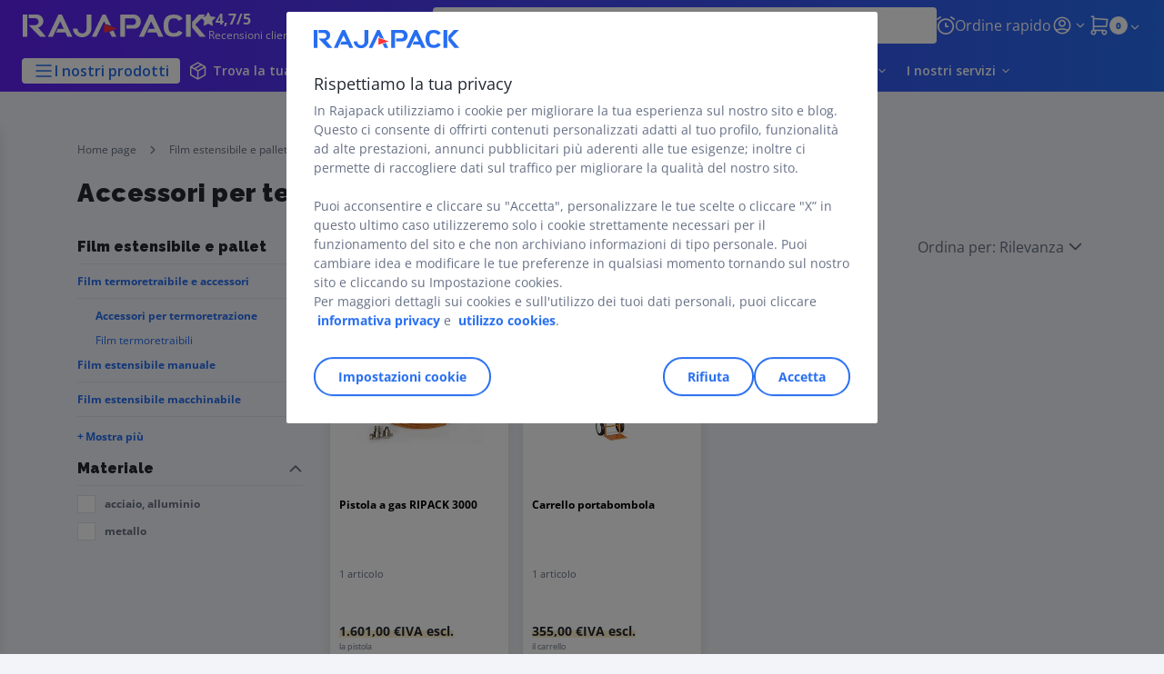

--- FILE ---
content_type: text/html;charset=utf-8
request_url: https://www.rajapack.it/film-estensibile-pallet/film-fodere-termoretraibili/accessori-per-termoretrazione_C221612.html
body_size: 60049
content:
<!DOCTYPE html><html lang="it">
<head>
<meta charset="utf-8">
<meta http-equiv="X-UA-Compatible" content="IE=edge">
<meta name="localeID" content="it_IT" />
<meta name="viewport" content="width=device-width, height=device-height, initial-scale=1.0, user-scalable=no, minimum-scale=1.0, maximum-scale=1.0"><meta name="robots" content="index,follow" /><meta name="description" content="Acquista i tuoi accessori per termoretrazione su rajapack.it. Affidati al n&deg; 1 europeo dell&#39;imballaggio. Ordina online, consegna in 24&#47;48h." /><meta name="keywords" content="" /><title>Accessori per termoretrazione - Rajapack</title><script type="text/javascript">/*
 Copyright and licenses see https://www.dynatrace.com/company/trust-center/customers/reports/ */
(function(){function ab(){var ta;(ta=void 0===bb.dialogArguments&&navigator.cookieEnabled)||(document.cookie="__dTCookie=1;SameSite=Lax",ta=document.cookie.includes("__dTCookie"),ta=(document.cookie="__dTCookie=1; expires=Thu, 01-Jan-1970 00:00:01 GMT",ta));return ta}function Fa(){if(ab()){var ta=bb.dT_,Ga=null==ta?void 0:ta.platformPrefix,fb;if(fb=!ta||Ga){var Xa;fb=(null===(Xa=document.currentScript)||void 0===Xa?void 0:Xa.getAttribute("data-dtconfig"))||"app=8cb3db67919984f5|cors=1|owasp=1|featureHash=ANVfhqrux|rdnt=1|uxrgce=1|cuc=jrhe3xzz|mel=100000|expw=1|md=mdcc1=bdataLayer[0].user.emailHash|lastModification=1767918181180|tp=500,50,0|srbbv=2|agentUri=/INTERSHOP/static/WFS/RAJA-IT-Site/ruxitagentjs_ANVfhqrux_10327251022105625.js|reportUrl=https://bf57020vgf.bf.dynatrace.com/bf|auto=1|domain=rajapack.it|rid=RID_1178218046|rpid=49053022";
fb=(Xa=null==ta?void 0:ta.minAgentVersion)&&"10327251022105625"<`${Xa}`?(console.log("[CookiePrefix/initConfig] Min agent version detected, and javascript agent is older - the javascript agent will not be initialized!"),!1):Ga&&!fb.includes(`cuc=${Ga}`)?(console.log(`[CookiePrefix/initConfig] value of platformPrefix [${Ga}] does not match the "cuc" value in the current config - initConfig will not initialize!`),!1):!0}fb&&(ta={cfg:"app=8cb3db67919984f5|cors=1|owasp=1|featureHash=ANVfhqrux|rdnt=1|uxrgce=1|cuc=jrhe3xzz|mel=100000|expw=1|md=mdcc1=bdataLayer[0].user.emailHash|lastModification=1767918181180|tp=500,50,0|srbbv=2|agentUri=/INTERSHOP/static/WFS/RAJA-IT-Site/ruxitagentjs_ANVfhqrux_10327251022105625.js|reportUrl=https://bf57020vgf.bf.dynatrace.com/bf|auto=1|domain=rajapack.it|rid=RID_1178218046|rpid=49053022",
iCE:ab,platformCookieOffset:null==ta?void 0:ta.platformCookieOffset},Ga&&(ta.platformPrefix=Ga),bb.dT_=ta)}}function Ya(ta){return"function"==typeof ta}function hb(){let ta=window.performance;return ta&&Ba&&Va&&!!ta.timeOrigin&&Ya(ta.now)&&Ya(ta.getEntriesByType)&&Ya(ta.getEntriesByName)&&Ya(ta.setResourceTimingBufferSize)&&Ya(ta.clearResourceTimings)}this.dT_&&dT_.prm&&dT_.prm();var bb="undefined"!=typeof globalThis?globalThis:"undefined"!=typeof window?window:void 0,Va="function"==typeof PerformanceResourceTiming||
"object"==typeof PerformanceResourceTiming,Ba="function"==typeof PerformanceNavigationTiming||"object"==typeof PerformanceNavigationTiming;if((!("documentMode"in document)||Number.isNaN(document.documentMode))&&hb()){let ta=bb.dT_;!ta||!ta.cfg&&ta.platformPrefix?Fa():ta.gCP||(bb.console.log("Duplicate agent injection detected, turning off redundant initConfig."),ta.di=1)}})();
(function(){function ab(){let f=0;try{f=Math.round(Qa.performance.timeOrigin)}catch(p){}if(0>=f||Number.isNaN(f)||!Number.isFinite(f))de.push({severity:"Warning",type:"ptoi",text:`performance.timeOrigin is invalid, with a value of [${f}]. Falling back to performance.timing.navigationStart`}),f=Ne;return zd=f,Ue=Fa,zd}function Fa(){return zd}function Ya(){return Ue()}function hb(){let f=0;try{f=Math.round(Qa.performance.now())}catch(p){}return 0>=f||Number.isNaN(f)||!Number.isFinite(f)?Date.now()-
Ue():f}function bb(f,p){if(!p)return"";var y=f+"=";f=p.indexOf(y);if(0>f)return"";for(;0<=f;){if(0===f||" "===p.charAt(f-1)||";"===p.charAt(f-1))return y=f+y.length,f=p.indexOf(";",f),0<=f?p.substring(y,f):p.substring(y);f=p.indexOf(y,f+y.length)}return""}function Va(f){return bb(f,document.cookie)}function Ba(){}function ta(f,p=[]){var y;if(!f||"object"!=typeof f&&"function"!=typeof f)return!1;let L="number"!=typeof p?p:[],U=null,wa=[];switch("number"==typeof p?p:5){case 0:U="Array";break;case 1:U=
"Boolean";break;case 2:U="Number";break;case 3:U="String";break;case 4:U="Function";break;case 5:U="Object";break;case 6:U="Date";wa.push("getTime");break;case 7:U="Error";wa.push("name","message");break;case 8:U="Element";break;case 9:U="HTMLElement";break;case 10:U="HTMLImageElement";wa.push("complete");break;case 11:U="PerformanceEntry";break;case 13:U="PerformanceResourceTiming";break;case 14:U="PerformanceNavigationTiming";break;case 15:U="CSSRule";wa.push("cssText","parentStyleSheet");break;
case 16:U="CSSStyleSheet";wa.push("cssRules","insertRule");break;case 17:U="Request";wa.push("url");break;case 18:U="Response";wa.push("ok","status","statusText");break;case 19:U="Set";wa.push("add","entries","forEach");break;case 20:U="Map";wa.push("set","entries","forEach");break;case 21:U="Worker";wa.push("addEventListener","postMessage","terminate");break;case 22:U="XMLHttpRequest";wa.push("open","send","setRequestHeader");break;case 23:U="SVGScriptElement";wa.push("ownerSVGElement","type");break;
case 24:U="HTMLMetaElement";wa.push("httpEquiv","content","name");break;case 25:U="HTMLHeadElement";break;case 26:U="ArrayBuffer";break;case 27:U="ShadowRoot",wa.push("host","mode")}let {Pe:db,af:Lb}={Pe:U,af:wa};if(!db)return!1;p=Lb.length?Lb:L;if(!L.length)try{if(Qa[db]&&f instanceof Qa[db]||Object.prototype.toString.call(f)==="[object "+db+"]")return!0;if(f&&f.nodeType&&1===f.nodeType){let Ub=null===(y=f.ownerDocument.defaultView)||void 0===y?void 0:y[db];if("function"==typeof Ub&&f instanceof
Ub)return!0}}catch(Ub){}for(let Ub of p)if("string"!=typeof Ub&&"number"!=typeof Ub&&"symbol"!=typeof Ub||!(Ub in f))return!1;return!!p.length}function Ga(f,p,y,L){"undefined"==typeof L&&(L=Xa(p,!0));"boolean"==typeof L&&(L=Xa(p,L));f===Qa?we&&we(p,y,L):ee&&ta(f,21)?Ge.call(f,p,y,L):f.addEventListener&&(f===Qa.document||f===Qa.document.documentElement?gh.call(f,p,y,L):we.call(f,p,y,L));L=!1;for(let U=Ad.length;0<=--U;){let wa=Ad[U];if(wa.object===f&&wa.event===p&&wa.Y===y){L=!0;break}}L||Ad.push({object:f,
event:p,Y:y})}function fb(f,p,y,L){for(let U=Ad.length;0<=--U;){let wa=Ad[U];if(wa.object===f&&wa.event===p&&wa.Y===y){Ad.splice(U,1);break}}"undefined"==typeof L&&(L=Xa(p,!0));"boolean"==typeof L&&(L=Xa(p,L));f===Qa?Bf&&Bf(p,y,L):f.removeEventListener&&(f===Qa.document||f===Qa.document.documentElement?Qg.call(f,p,y,L):Bf.call(f,p,y,L))}function Xa(f,p){let y=!1;try{if(we&&Vh.includes(f)){let L=Object.defineProperty({},"passive",{get(){y=!0}});we("test",Ba,L)}}catch(L){}return y?{passive:!0,capture:p}:
p}function Ca(){let f=Ad;for(let p=f.length;0<=--p;){let y=f[p];fb(y.object,y.event,y.Y)}Ad=[]}function ja(f){return"function"==typeof f}function ya(f){if(f&&void 0!==f[qg])return f[qg];let p=ja(f)&&/{\s+\[native code]/.test(Function.prototype.toString.call(f));return f&&(f[qg]=p),p}function ua(f,p,...y){return void 0!==Function.prototype.bind&&ya(Function.prototype.bind)?Function.prototype.bind.call(f,p,...y):function(...L){return f.apply(p,(y||[]).concat(Array.prototype.slice.call(arguments)||[]))}}
function R(){if(Of){let f=new Of;if(Kd)for(let p of Rg)void 0!==Kd[p]&&(f[p]=ua(Kd[p],f));return f}return new Qa.XMLHttpRequest}function aa(){return zc()}function xa(f,p,...y){function L(){delete Rd[U];f.apply(this,arguments)}let U,wa=He;return"apply"in wa?(y.unshift(L,p),U=wa.apply(Qa,y)):U=wa(L,p),Rd[U]=!0,U}function N(f){delete Rd[f];let p=ke;"apply"in p?p.call(Qa,f):p(f)}function Y(f){xe.push(f)}function ka(f){let p=xe.length;for(;p--;)if(xe[p]===f){xe.splice(p,1);break}}function Sa(){return xe}
function O(f,p){return Gd(f,p)}function ea(f){Sd(f)}function fa(f,p){if(!Pf||!Qf)return"";f=new Pf([f],{type:p});return Qf(f)}function S(f,p){return mf?new mf(f,p):void 0}function C(f){"function"==typeof f&&rg.push(f)}function V(){return rg}function la(){return Ne}function M(f){function p(...y){if("number"!=typeof y[0]||!Rd[y[0]])try{return f.apply(this,y)}catch(L){return f(y[0])}}return p[Wh]=f,p}function oa(){return de}function sa(){Ue=ab;zc=()=>Math.round(Ue()+hb());(Number.isNaN(zc())||0>=zc()||
!Number.isFinite(zc()))&&(zc=()=>Date.now())}function Ta(){Ie&&(Qa.clearTimeout=ke,Qa.clearInterval=Sd,Ie=!1)}function nb(f){f=encodeURIComponent(f);let p=[];if(f)for(let y=0;y<f.length;y++){let L=f.charAt(y);p.push(Cf[L]||L)}return p.join("")}function cb(f){return f.includes("^")&&(f=f.split("^^").join("^"),f=f.split("^dq").join('"'),f=f.split("^rb").join(">"),f=f.split("^lb").join("<"),f=f.split("^p").join("|"),f=f.split("^e").join("="),f=f.split("^s").join(";"),f=f.split("^c").join(","),f=f.split("^bs").join("\\")),
f}function tb(){return le}function Eb(f){le=f}function Qb(f){let p=Oa("rid"),y=Oa("rpid");p&&(f.rid=p);y&&(f.rpid=y)}function Vb(f){if(f=f.xb){f=cb(f);try{le=new RegExp(f,"i")}catch(p){}}else le=void 0}function Zb(f){return"n"===f||"s"===f||"l"===f?`;SameSite=${Sg[f]}`:""}function ia(f,p,y){let L=1,U=0;do document.cookie=f+'=""'+(p?";domain="+p:"")+";path="+y.substring(0,L)+"; expires=Thu, 01 Jan 1970 00:00:01 GMT;",L=y.indexOf("/",L),U++;while(-1!==L&&5>U)}function za(f,p=document.cookie){return bb(f,
p)}function Ob(f){var p;return function(){if(p)return p;var y,L,U,wa,db=-1!==Rf?Rf:(null===(L=null===(y=Qa.dT_)||void 0===y?void 0:y.scv)||void 0===L?void 0:L.call(y,"postfix"))||(null===(wa=null===(U=Qa.dT_)||void 0===U?void 0:U.gCP)||void 0===wa?void 0:wa.call(U));y=(y=(Rf=db,db))?"".concat(f).concat(y):f;return p=y,y}}function Ac(){let f=(document.domain||location.hostname||"").split(".");return 1>=f.length?[]:f}function qb(f,p){p=`dTValidationCookieValue;path=/;domain=${f}${Zb(p)}`;return document.cookie=
`${nf()}=${p}`,za(nf())?(ia(nf(),f,"/"),!0):!1}function kc(){var f=Tg.dT_.scv("agentUri");if(!f)return"ruxitagentjs";f=f.substring(f.lastIndexOf("/")+1);return f.includes("_")?f.substring(0,f.indexOf("_")):f}function Bb(){return Qa.dT_}function Fb(f){ca("eao")?ye=f:Qa.console.log(`${Sf} App override configuration is not enabled! The provided app config callback method will not be invoked!`)}function fc(f){let p=navigator.userAgent;if(!p)return null;let y=p.indexOf("DTHybrid/1.0");return-1===y?null:
(f=p.substring(y).match(new RegExp(`(^|\\s)${f}=([^\\s]+)`)))?f[2]:null}function Q(){return navigator.userAgent.includes("Googlebot")||navigator.userAgent.includes("AdsBot-Google")}function X(f){let p=f,y=Math.pow(2,32);return function(){return p=(1664525*p+1013904223)%y,p/y}}function Ka(f,p){return Number.isNaN(f)||Number.isNaN(p)?Math.floor(33*td()):Math.floor(td()*(p-f+1))+f}function ba(f){if(Number.isNaN(f)||0>f)return"";var p=Qa.crypto;if(p&&!Q())p=p.getRandomValues(new Uint8Array(f));else{p=
[];for(var y=0;y<f;y++)p.push(Ka(0,32))}f=Array(f);for(y=0;y<p.length;y++){let L=Math.abs(p[y]%32);f.push(String.fromCharCode(L+(9>=L?48:55)))}return f.join("")}function $a(f=!0){Ve=f}function lb(){return Td}function Na(){let f=Qa.dT_;try{let U=Qa.parent;for(;U&&U!==Qa;){let wa=U.dT_;var p;if(p=!!(wa&&"ea"in wa)&&"10327251022105625"===wa.version){var y=f,L=wa;let db=!y.bcv("ac")||y.scv("app")===L.scv("app"),Lb=y.scv("postfix"),Ub=L.scv("postfix");p=db&&Lb===Ub}if(p)return wa.tdto();U=U!==U.parent?
U.parent:void 0}}catch(U){}return f}function dc(f,p="",y){var L=f.indexOf("h"),U=f.indexOf("v"),wa=f.indexOf("e");let db=f.substring(f.indexOf("$")+1,L);L=-1!==U?f.substring(L+1,U):f.substring(L+1);!p&&-1!==U&&(-1!==wa?p=f.substring(U+1,wa):p=f.substring(U+1));f=null;y||(U=Number.parseInt(db.split("_")[0]),wa=zc()%We,y=(wa<U&&(wa+=We),U+9E5>wa));return y&&(f={frameId:db,actionId:"-"===L?"-":Number.parseInt(L),visitId:""}),{visitId:p,Cd:f}}function Hb(f,p,y){var L=Ja("pcl");L=f.length-L;0<L&&f.splice(0,
L);L=Bd(za(Ed(),y));let U=[],wa=L?`${L}$`:"";for(db of f)"-"!==db.actionId&&U.push(`${wa}${db.frameId}h${db.actionId}`);f=U.join("p");var db=(f||(Ve&&(Bc(!0,"a",y),$a(!1)),f+=`${L}$${Td}h-`),f+=`v${p||ha(y)}`,f+="e0",f);vc(of(),db,void 0,ca("ssc"))}function Xb(f,p=document.cookie){var y=za(of(),p);p=[];if(y&&"-"!==y){var L=y.split("p");y="";for(let U of L)L=dc(U,y,f),y=L.visitId,L.Cd&&p.push(L.Cd);for(let U of p)U.visitId=y}return p}function wc(f,p){let y=document.cookie;p=Xb(p,y);let L=!1;for(let U of p)U.frameId===
Td&&(U.actionId=f,L=!0);L||p.push({frameId:Td,actionId:f,visitId:""});Hb(p,void 0,y)}function mc(){return Hd}function ib(f,p){try{Qa.localStorage.setItem(f,p)}catch(y){}}function w(f){try{Qa.localStorage.removeItem(f)}catch(p){}}function x(f){try{return Qa.localStorage.getItem(f)}catch(p){}return null}function r(f,p=document.cookie||""){return p.split(f+"=").length-1}function E(f,p){var y=r(f,p);if(1<y){p=Oa("domain")||Qa.location.hostname;let L=Qa.location.hostname,U=Qa.location.pathname,wa=0,db=
0;ud.add(f);do{let Lb=L.substring(wa);if(Lb!==p||"/"!==U){ia(f,Lb===p?"":Lb,U);let Ub=r(f);Ub<y&&(ud.add(Lb),y=Ub)}wa=L.indexOf(".",wa)+1;db++}while(0!==wa&&10>db&&1<y);Oa("domain")&&1<y&&ia(f,"",U)}}function T(){var f=document.cookie;E(of(),f);E(Ed(),f);E(od(),f);f=ud.size;0<f&&f!==Xe&&(Xe=f,de.push({severity:"Error",type:"dcn",text:`Duplicate cookie name${1!==f?"s":""} detected: ${Array.from(ud).join(",")}`}))}function P(){ud=new Set;T();Y(function(f,p,y,L){0===ud.size||p||(f.av(L,"dCN",Array.from(ud).join(",")),
ud.clear(),Xe=0)})}function ha(f){return na(f)||Bc(!0,"c",f)}function na(f){if(J(f)<=zc())return Bc(!0,"t",f);let p=yc(f);if(p){let y=hh.exec(p);f=y&&3===y.length&&32===y[1].length&&!Number.isNaN(Number.parseInt(y[2]))?(Sb(Cd(),p),p):Bc(!0,"i",f)}else f=Bc(!0,"c",f);return f}function Da(f,p){var y=zc();p=Gc(p).kc;f&&(p=y);$c(y+Ye+"|"+p);ad()}function pb(f){let p="t"+(zc()-J(f));Bc(!0,p,f)}function yc(f){var p,y;return null!==(y=null===(p=Xb(!0,f)[0])||void 0===p?void 0:p.visitId)&&void 0!==y?y:qc(Cd())}
function Hc(){let f=ba(Ld);try{f=f.replace(/\d/g,function(p){p=.1*Number.parseInt(p);return String.fromCharCode(Math.floor(25*p+65))})}catch(p){throw ta(p,7),p;}return f+="-0",f}function Cc(f,p){let y=Xb(!1,p);Hb(y,f,p);Sb(Cd(),f);Da(!0)}function dd(f,p,y){return Bc(f,p,y)}function Bc(f,p,y){f&&(Oe=!0);f=yc(y);y=Hc();Cc(y);if(yc(document.cookie))for(let L of Md)L(y,Oe,p,f);return y}function Ec(f){Md.push(f)}function Lc(f){f=Md.indexOf(f);-1!==f&&Md.splice(f)}function ad(f){pf&&N(pf);pf=xa(Xc,J(f)-
zc())}function Xc(){let f=document.cookie;return J(f)<=zc()?(sb(pb,[f]),!0):(I(ad),!1)}function $c(f){let p=ua(vc,null,od(),f,void 0,ca("ssc"));p();let y=za(od());""!==y&&f!==y&&(T(),p(),f===za(od())||sg||(de.push({severity:"Error",type:"dcn",text:"Could not sanitize cookies"}),sg=!0));Sb(od(),f)}function id(f,p){p=za(f,p);return p||(p=qc(f)||""),p}function jd(){var f=na()||"";Sb(Cd(),f);f=id(od());$c(f);w(Cd());w(od())}function Gc(f){let p={Zc:0,kc:0};if(f=id(od(),f))try{let y=f.split("|");2===y.length&&
(p.Zc=Number.parseInt(y[0]),p.kc=Number.parseInt(y[1]))}catch(y){}return p}function J(f){f=Gc(f);return Math.min(f.Zc,f.kc+Df)}function W(f){Ye=f}function D(){let f=Oe;return Oe=!1,f}function ra(){Xc()||Da(!1)}function Ia(){if(ca("nsfnv")){var f=za(Ed());if(!f.includes(`${Ze}-`)){let p=Ea(f).serverId;f=f.replace(`${Ze}${p}`,`${Ze}${`${-1*Ka(2,me)}`.replace("-","-2D")}`);pd(f)}}}function Pa(){I(function(){if(!ed()){let f=-1*Ka(2,me),p=ba(Ld);pd(`v_4${Ze}${`${f}`.replace("-","-2D")}_sn_${p}`)}},!0);
Ec(Ia)}function Ea(f){var p;let y={},L={sessionId:"",serverId:"",overloadState:0,appState:y};var U=f.split($e);if(2<U.length&&0===U.length%2){f=+U[1];if(Number.isNaN(f)||3>f)return L;f={};for(var wa=2;wa<U.length;wa++){let db=U[wa];db.startsWith(Tf)?y[db.substring(6).toLowerCase()]=+U[wa+1]:f[db]=U[wa+1];wa++}f.sn?(U=f.sn,L.sessionId=U.length===Ld||12>=U.length?U:""):L.sessionId="hybrid";if(f.srv){a:{U=f.srv.replace("-2D","-");if(!Number.isNaN(+U)&&(wa=Number.parseInt(U),wa>=-me&&wa<=me))break a;
U=""}L.serverId=U}U=+f.ol;1===U&&ob(pc());0<=U&&2>=U&&(L.overloadState=U);f=+f.prv;Number.isNaN(f)||(L.privacyState=1>f||4<f?1:f);f=null===(p=Oa("app"))||void 0===p?void 0:p.toLowerCase();p=y[f];!Number.isNaN(p)&&0===p&&ob(pc())}return L}function ob(f){let p=Bb();f||(p.disabled=!0,p.overloadPrevention=!0)}function Ua(){if(yb()||Qa.dynatraceMobile){let f=Va("dtAdkSettings")||fc("dtAdkSettings")||"";return Ea(f).privacyState||null}return null}function yb(){var f,p;let y=Qa.MobileAgent;if(y)return y;
let L=null===(p=null===(f=Qa.webkit)||void 0===f?void 0:f.messageHandlers)||void 0===p?void 0:p.MobileAgent;if(L)return{incrementActionCount:()=>L.postMessage({api:"incrementActionCount"})}}function sb(f,p){return!Wb()||Bb().overloadPrevention&&!pc()?null:f.apply(this,p)}function Wb(){let f=Ua();return 2===f||1===f?!1:!ca("coo")||ca("cooO")||pc()}function Yb(f,p){try{Qa.sessionStorage.setItem(f,p)}catch(y){}}function Sb(f,p){sb(Yb,[f,p])}function qc(f){try{return Qa.sessionStorage.getItem(f)}catch(p){}return null}
function Ic(f){try{Qa.sessionStorage.removeItem(f)}catch(p){}}function tc(f){document.cookie=f+'="";path=/'+(Oa("domain")?";domain="+Oa("domain"):"")+"; expires=Thu, 01 Jan 1970 00:00:01 GMT;"}function Dc(f,p,y,L){p||0===p?(p=(p+"").replace(/[\n\r;]/g,"_"),f=f+"="+p+";path=/"+(Oa("domain")?";domain="+Oa("domain"):""),y&&(f+=";expires="+y.toUTCString()),f+=Zb(Oa("cssm")),L&&"https:"===location.protocol&&(f+=";Secure"),document.cookie=f):tc(f)}function vc(f,p,y,L){sb(Dc,[f,p,y,L])}function Dd(f){return!!f.includes("v_4")}
function md(f){f=za(Ed(),f);f||(f=(f=qc(Ed()))&&Dd(f)?(pd(f),f):"");return Dd(f)?f:""}function pd(f){vc(Ed(),f,void 0,ca("ssc"))}function vd(f){return(f=f||md())?Ea(f):{sessionId:"",serverId:"",overloadState:0,appState:{}}}function Bd(f){return vd(f).serverId}function ed(f){return vd(f).sessionId}function pc(){return navigator.userAgent.includes(Nd)}function ze(f){let p={};f=f.split("|");for(let y of f)f=y.split("="),2===f.length&&(p[f[0]]=decodeURIComponent(f[1].replace(/\+/g," ")));return p}function A(){let f=
kc();return(f.indexOf("dbg")===f.length-3?f.substring(0,f.length-3):f)+"_"+Oa("app")+"_Store"}function B(f,p={},y){f=f.split("|");for(var L of f){f=L;let U=L.indexOf("="),wa;-1===U?(wa=f,p[wa]="1"):(f=L.substring(0,U),wa=f,p[wa]=L.substring(U+1,L.length))}!y&&(y=p.spc)&&(L=document.createElement("textarea"),L.innerHTML=y,p.spc=L.value);return p}function F(f){var p;return null!==(p=ic[f])&&void 0!==p?p:Ud[f]}function ca(f){f=F(f);return"false"===f||"0"===f?!1:!!f}function Ja(f){var p=F(f);p=Number.parseInt(p);
return Number.isNaN(p)&&(p=Ud[f]),p}function Oa(f){if("app"===f){a:{try{if(ye){var p=ye();if(p&&"string"==typeof p&&qf.test(p)){var y=p;break a}Qa.console.log(`${Sf} Registered app config callback method did not return a string in the correct app id format ${qf} The default app ID will be used instead! Got value: ${p}`)}}catch(L){Qa.console.log(`${Sf} Failed to execute the registered app config callback method! The default app ID will be used instead!`,L)}y=void 0}if(y)return y}return(F(f)||"")+""}
function jb(f,p){ic[f]=p+""}function xb(f){return ic=f,ic}function Cb(f){let p=ic[f];p&&(ic[f]=p.includes("#"+f.toUpperCase())?"":p)}function Ib(f){var p=f.agentUri;null!=p&&p.includes("_")&&(p=/([A-Za-z]*)\d{0,4}_(\w*)_\d+/g.exec(p))&&p.length&&2<p.length&&(f.featureHash=p[2])}function $b(f){var p=Bb().platformCookieOffset;if("number"==typeof p){a:{var y=Oa("cssm");var L=Ac();if(L.length)for(p=L.slice(p);p.length;){if(qb(p.join("."),y)){y=p.join(".");break a}p.shift()}y=""}y&&(f.domain=y)}else if(y=
f.domain||"",p=(p=location.hostname)&&y?p===y||p.includes("."+y,p.length-("."+y).length):!0,!y||!p){f.domainOverride||(f.domainOriginal=f.domain||"",f.domainOverride=`${location.hostname},${y}`,delete f.domain);a:{L=Oa("cssm");let wa=Ac().reverse();if(wa.length){var U=wa[0];for(let db=1;db<=wa.length;db++){if(qb(U,L)){L=U;break a}let Lb=wa[db];Lb&&(U=`${Lb}.${U}`)}}L=""}L&&(f.domain=L);p||de.push({type:"dpi",severity:"Warning",text:`Configured domain "${y}" is invalid for current location "${location.hostname}". Agent will use "${f.domain}" instead.`})}}
function m(f,p){$b(f);let y=ic.pVO;(y&&(f.pVO=y),p)||(f.bp=(f.bp||Ud.bp)+"")}function t(f,p){if(null==f||!f.attributes)return p;let y=p;var L=f.attributes.getNamedItem("data-dtconfig");if(!L)return y;f=f.src;L=L.value;let U={};ic.legacy="1";var wa=/([A-Za-z]*)_(\w*)_(\d+)/g;let db=null;wa=(f&&(db=wa.exec(f),null!=db&&db.length&&(U.agentUri=f,U.featureHash=db[2],U.agentLocation=f.substring(0,f.indexOf(db[1])-1),U.buildNumber=db[3])),L&&B(L,U,!0),$b(U),U);if(!p)y=wa;else if(!wa.syntheticConfig)return wa;
return y}function u(){return ic}function G(f){return Ud[f]===F(f)}function I(f,p=!1){Wb()?f():p?tg.push(f):ug.push(f)}function ma(){if(!ca("coo")||Wb())return!1;for(let f of ug)xa(f,0);ug=[];jb("cooO",!0);for(let f of tg)f();return tg.length=0,!0}function pa(){if(!ca("coo")||!Wb())return!1;jb("cooO",!1);tc(Ed());tc(of());tc(vg());tc("dtAdk");tc(Yc());tc(od());try{Ic(Cd()),Ic(od()),w(Cd()),w(od()),Ic(Yc()),Ic(Ed()),w(A()),w("dtAdk")}catch(f){}return!0}function Ma(){var f=za(Yc());if(!f||45!==(null==
f?void 0:f.length))if(f=x(Yc())||qc(Yc()),45!==(null==f?void 0:f.length)){ih=!0;let p=zc()+"";f=(p+=ba(45-p.length),p)}return Wa(f),f}function Wa(f){let p;if(ca("dpvc")||ca("pVO"))Sb(Yc(),f);else{p=new Date;var y=p.getMonth()+Math.min(24,Math.max(1,Ja("rvcl")));p.setMonth(y);y=Yc();sb(ib,[y,f])}vc(Yc(),f,p,ca("ssc"))}function gb(){return ih}function rb(f){let p=za(Yc());tc(Yc());Ic(Yc());w(Yc());jb("pVO",!0);Wa(p);f&&sb(ib,["dt-pVO","1"]);jd()}function zb(){w("dt-pVO");ca("pVO")&&(jb("pVO",!1),Ma());
Ic(Yc());jd()}function hc(f,p,y,L,U,wa){let db=document.createElement("script");db.setAttribute("src",f);p&&db.setAttribute("defer","defer");y&&(db.onload=y);L&&(db.onerror=L);U&&db.setAttribute("id",U);if(f=wa){var Lb;f=null!=(null===(Lb=document.currentScript)||void 0===Lb?void 0:Lb.attributes.getNamedItem("integrity"))}f&&db.setAttribute("integrity",wa);db.setAttribute("crossorigin","anonymous");wa=document.getElementsByTagName("script")[0];wa.parentElement.insertBefore(db,wa)}function nc(f){return Uf+
"/"+Pe+"_"+f+"_"+(Ja("buildNumber")||Bb().version)+".js"}function Mc(){}function Oc(f,p){return function(){f.apply(p,arguments)}}function Mb(f){if(!(this instanceof Mb))throw new TypeError("Promises must be constructed via new");if("function"!=typeof f)throw new TypeError("not a function");this.oa=0;this.Ob=!1;this.qa=void 0;this.Da=[];jh(f,this)}function kd(f,p){for(;3===f.oa;)f=f.qa;0===f.oa?f.Da.push(p):(f.Ob=!0,Mb.qb(function(){var y=1===f.oa?p.Gb:p.Hb;if(null===y)(1===f.oa?Vd:Ae)(p.promise,f.qa);
else{try{var L=y(f.qa)}catch(U){Ae(p.promise,U);return}Vd(p.promise,L)}}))}function Vd(f,p){try{if(p===f)throw new TypeError("A promise cannot be resolved with itself.");if(p&&("object"==typeof p||"function"==typeof p)){var y=p.then;if(p instanceof Mb){f.oa=3;f.qa=p;wg(f);return}if("function"==typeof y){jh(Oc(y,p),f);return}}f.oa=1;f.qa=p;wg(f)}catch(L){Ae(f,L)}}function Ae(f,p){f.oa=2;f.qa=p;wg(f)}function wg(f){2===f.oa&&0===f.Da.length&&Mb.qb(function(){f.Ob||Mb.Ub(f.qa)});for(var p=0,y=f.Da.length;p<
y;p++)kd(f,f.Da[p]);f.Da=null}function Xh(f,p,y){this.Gb="function"==typeof f?f:null;this.Hb="function"==typeof p?p:null;this.promise=y}function jh(f,p){var y=!1;try{f(function(L){y||(y=!0,Vd(p,L))},function(L){y||(y=!0,Ae(p,L))})}catch(L){y||(y=!0,Ae(p,L))}}function xg(){return yg.qb=function(f){if("string"==typeof f)throw Error("Promise polyfill called _immediateFn with string");f()},yg.Ub=()=>{},yg}function Ef(){var f;(f=void 0===Qa.dialogArguments&&navigator.cookieEnabled)||(document.cookie="__dTCookie=1;SameSite=Lax",
f=document.cookie.includes("__dTCookie"),f=(document.cookie="__dTCookie=1; expires=Thu, 01-Jan-1970 00:00:01 GMT",f));return f}function zg(){var f,p;try{null===(p=null===(f=yb())||void 0===f?void 0:f.incrementActionCount)||void 0===p||p.call(f)}catch(y){}}function Vf(){let f=Qa.dT_;Qa.dT_={di:0,version:"10327251022105625",cfg:f?f.cfg:"",iCE:f?Ef:function(){return navigator.cookieEnabled},ica:1,disabled:!1,disabledReason:"",overloadPrevention:!1,gAST:la,ww:S,stu:fa,nw:aa,st:xa,si:O,aBPSL:Y,rBPSL:ka,
gBPSL:Sa,aBPSCC:C,gBPSCC:V,buildType:"dynatrace",gSSV:qc,sSSV:Sb,rSSV:Ic,rvl:w,iVSC:Dd,p3SC:Ea,dC:tc,sC:vc,esc:nb,gSId:Bd,gDtc:ed,gSC:md,sSC:pd,gC:Va,cRN:Ka,cRS:ba,cfgO:u,pCfg:ze,pCSAA:B,cFHFAU:Ib,sCD:m,bcv:ca,ncv:Ja,scv:Oa,stcv:jb,rplC:xb,cLSCK:A,gFId:lb,gBAU:nc,iS:hc,eWE:I,oEIEWA:sb,eA:ma,dA:pa,iNV:gb,gVID:Ma,dPV:rb,ePV:zb,sVIdUP:$a,sVTT:W,sVID:Cc,rVID:na,gVI:ha,gNVIdN:dd,gARnVF:D,cAUV:ra,uVT:Da,aNVL:Ec,rNVL:Lc,gPC:Xb,cPC:wc,sPC:Hb,clB:Ta,ct:N,aRI:Qb,iXB:Vb,gXBR:tb,sXBR:Eb,de:cb,iEC:zg,rnw:hb,gto:Ya,
ael:Ga,rel:fb,sup:Xa,cuel:Ca,iAEPOO:Wb,iSM:pc,gxwp:R,iIO:ta,prm:xg,cI:ea,gidi:oa,iDCV:G,gCF:za,gPSMB:Ua,lvl:x,gCP:null!=f&&f.platformPrefix?function(){return f.platformPrefix||""}:void 0,platformCookieOffset:null==f?void 0:f.platformCookieOffset,tdto:Na,gFLAI:mc,rACC:Fb,gAN:kc,gAFUA:fc}}function Yh(){xg();var f;Of=Qa.XMLHttpRequest;var p=null===(f=Qa.XMLHttpRequest)||void 0===f?void 0:f.prototype;if(p){Kd={};for(let L of Rg)void 0!==p[L]&&(Kd[L]=p[L])}we=Qa.addEventListener;Bf=Qa.removeEventListener;
gh=Qa.document.addEventListener;Qg=Qa.document.removeEventListener;He=Qa.setTimeout;Gd=Qa.setInterval;Ie||(ke=Qa.clearTimeout,Sd=Qa.clearInterval);f=Ef?Ef():navigator.cookieEnabled;var y;p=za("dtAdkSettings")||(null===(y=ne)||void 0===y?void 0:y.getItem("dtAdkSettings"))||fc("dtAdkSettings")||"";y=1===(Ea(p).overloadState||null);if(f){if(y)return!1}else return!1;return!0}function af(...f){Qa.console.log.apply(Qa.console,f)}this.dT_&&dT_.prm&&dT_.prm();var Tg="undefined"!=typeof window?window:self,
Qa="undefined"!=typeof globalThis?globalThis:"undefined"!=typeof window?window:void 0,ke,Sd,He,Gd,zd,Ue,Wh=Symbol.for("dt_2");Symbol.for("dt_3");var we,Bf,gh,Qg,ee=Qa.Worker,Ge=ee&&ee.prototype.addEventListener,Ad=[],Vh=["touchstart","touchend","scroll"],qg=Symbol.for("dt2-isNativeFunction"),Of,Rg="abort getAllResponseHeaders getResponseHeader open overrideMimeType send setRequestHeader".split(" "),Kd,mf=Qa.Worker,Pf=Qa.Blob,Qf=Qa.URL&&Qa.URL.createObjectURL,Ie=!1,xe,rg=[],de=[],Ne,ne,Rd={},zc,Cf=
{"!":"%21","~":"%7E","*":"%2A","(":"%28",")":"%29","'":"%27",hg:"%24",";":"%3B",",":"%2C"},le,Sg={l:"Lax",s:"Strict",n:"None"},Rf=-1,of=Ob("dtPC"),Ed=Ob("dtCookie"),od=Ob("rxvt"),Yc=Ob("rxVisitor"),nf=Ob("dTValidationCookie"),vg=Ob("dtSa"),Ud,Sf="[Dynatrace RUM JavaScript]",qf=/^[\da-f]{12,16}$/,ye,td,Be,Ve=!1,Td,We=6E8,Hd,Ld=32,Cd=Ob("rxvisitid"),ud,Xe=0,hh=/([A-Z]+)-(\d+)/,Md=[],Ye,Df,Oe=!1,pf,sg=!1,$e="_",me=32768,Ze=`${$e}srv${$e}`,Tf="app-3A",Nd="RuxitSynthetic",Zh=/c(\w+)=([^ ]+(?: (?!c?\w+=)[^ ()c]+)*)/g,
ic={},ug=[],tg=[],ih=!1,Wf,Uf,Pe,$h=setTimeout;Mb.prototype.catch=function(f){return this.then(null,f)};Mb.prototype.then=function(f,p){var y=new this.constructor(Mc);return kd(this,new Xh(f,p,y)),y};Mb.prototype.finally=function(f){var p=this.constructor;return this.then(function(y){return p.resolve(f()).then(function(){return y})},function(y){return p.resolve(f()).then(function(){return p.reject(y)})})};Mb.all=function(f){return new Mb(function(p,y){function L(Lb,Ub){try{if(Ub&&("object"==typeof Ub||
"function"==typeof Ub)){var ld=Ub.then;if("function"==typeof ld){ld.call(Ub,function(Od){L(Lb,Od)},y);return}}U[Lb]=Ub;0===--wa&&p(U)}catch(Od){y(Od)}}if(!f||"undefined"==typeof f.length)return y(new TypeError("Promise.all accepts an array"));var U=Array.prototype.slice.call(f);if(0===U.length)return p([]);for(var wa=U.length,db=0;db<U.length;db++)L(db,U[db])})};Mb.allSettled=function(f){return new this(function(p,y){function L(db,Lb){if(Lb&&("object"==typeof Lb||"function"==typeof Lb)){var Ub=Lb.then;
if("function"==typeof Ub){Ub.call(Lb,function(ld){L(db,ld)},function(ld){U[db]={status:"rejected",reason:ld};0===--wa&&p(U)});return}}U[db]={status:"fulfilled",value:Lb};0===--wa&&p(U)}if(!f||"undefined"==typeof f.length)return y(new TypeError(typeof f+" "+f+" is not iterable(cannot read property Symbol(Symbol.iterator))"));var U=Array.prototype.slice.call(f);if(0===U.length)return p([]);var wa=U.length;for(y=0;y<U.length;y++)L(y,U[y])})};Mb.resolve=function(f){return f&&"object"==typeof f&&f.constructor===
Mb?f:new Mb(function(p){p(f)})};Mb.reject=function(f){return new Mb(function(p,y){y(f)})};Mb.race=function(f){return new Mb(function(p,y){if(!f||"undefined"==typeof f.length)return y(new TypeError("Promise.race accepts an array"));for(var L=0,U=f.length;L<U;L++)Mb.resolve(f[L]).then(p,y)})};Mb.qb="function"==typeof setImmediate&&function(f){setImmediate(f)}||function(f){$h(f,0)};Mb.Ub=function(f){"undefined"!=typeof console&&console&&console.warn("Possible Unhandled Promise Rejection:",f)};var yg=
Mb,Ug="function"==typeof PerformanceResourceTiming||"object"==typeof PerformanceResourceTiming,Ff="function"==typeof PerformanceNavigationTiming||"object"==typeof PerformanceNavigationTiming;(function(){var f,p,y,L;if(L=!("documentMode"in document&&!Number.isNaN(document.documentMode)))L=(L=window.performance)&&Ff&&Ug&&!!L.timeOrigin&&ja(L.now)&&ja(L.getEntriesByType)&&ja(L.getEntriesByName)&&ja(L.setResourceTimingBufferSize)&&ja(L.clearResourceTimings);if(L)if(L=!(null!==(f=navigator.userAgent)&&
void 0!==f&&f.includes("RuxitSynthetic")),!Qa.dT_||!Qa.dT_.cfg||"string"!=typeof Qa.dT_.cfg||"initialized"in Qa.dT_&&Qa.dT_.initialized)null!==(p=Qa.dT_)&&void 0!==p&&p.gCP?af("[CookiePrefix/initCode] initCode with cookie prefix already initialized, not initializing initCode!"):af("InitConfig not found or agent already initialized! This is an injection issue."),Qa.dT_&&(Qa.dT_.di=3);else if(L)try{Vf();Ud={ade:"",aew:!0,apn:"",agentLocation:"",agentUri:"",app:"",ac:!0,async:!1,ase:!1,auto:!1,bp:3,
bs:!1,buildNumber:0,csprv:!0,cepl:16E3,cls:!0,ccNcss:!1,coo:!1,cooO:!1,cssm:"0",cwtDomains:"",cwtUrl:"w2dax4xgw3",cwt:"",cors:!1,cuc:"",cce:!1,cux:!1,postfix:"",dataDtConfig:"",debugName:"",dvl:500,dASXH:!1,disableCookieManager:!1,dKAH:!1,disableLogging:!1,dmo:!1,doel:!1,dpch:!1,dpvc:!1,disableXhrFailures:!1,domain:"",domainOverride:"",domainOriginal:"",doNotDetect:"",ds:!0,dsndb:!1,dsa:!1,dsss:!1,dssv:!0,earxa:!0,eao:!1,exp:!1,eni:!0,etc:!0,expw:!1,instr:"",evl:"",fa:!1,fvdi:!1,featureHash:"",hvt:216E5,
imm:!1,ign:"",iub:"",iqvn:!1,initializedModules:"",lastModification:0,lupr:!0,lab:!1,legacy:!1,lt:!0,mb:"",md:"",mdp:"",mdl:"",mcepsl:100,mdn:5E3,mhl:4E3,mpl:1024,mmds:2E4,msl:3E4,bismepl:2E3,mel:200,mepp:10,moa:30,mrt:3,ntd:!1,nsfnv:!1,ncw:!1,oat:180,ote:!1,owasp:!1,pcl:20,pt:!0,perfbv:1,prfSmpl:0,pVO:!1,peti:!1,raxeh:!0,rdnt:0,nosr:!0,reportUrl:"dynaTraceMonitor",rid:"",ridPath:"",rpid:"",rcdec:12096E5,rtl:0,rtp:2,rtt:1E3,rtu:200,rvcl:24,sl:100,ssc:!1,svNB:!1,srad:!0,srbbv:1,srbw:!0,srcst:!1,srdinitrec:!0,
srmr:100,srms:"1,1,,,",srsr:1E5,srtbv:3,srtd:1,srtr:500,srvr:"",srvi:0,srwo:!1,srre:"",srxcss:!0,srxicss:!0,srficros:!0,srmrc:!1,srsdom:!0,srfirrbv:!0,srcss:!0,srmcrl:1,srmcrv:10,st:3E3,spc:"",syntheticConfig:!1,tal:0,tt:100,tvc:3E3,uxdce:!1,uxdcw:1500,uxrgce:!0,uxrgcm:"100,25,300,3;100,25,300,3",uam:!1,uana:"data-dtname,data-dtName",uanpi:0,pui:!1,usrvd:!0,vrt:!1,vcfi:!0,vcsb:!1,vcit:1E3,vct:50,vcx:50,vscl:0,vncm:1,vrei:"",xb:"",chw:"",xt:0,xhb:""};if(!Yh())throw Error("Error during initCode initialization");
try{ne=Qa.localStorage}catch(wd){}de=[];sa();Ne=zc();xe=[];Rd={};Ie||(Qa.clearTimeout=M(ke),Qa.clearInterval=M(Sd),Ie=!0);let qd=Math.random(),Fd=Math.random();Be=0!==qd&&0!==Fd&&qd!==Fd;if(Q()){var U=performance.getEntriesByType("navigation")[0];if(U){f=0;for(var wa in U){let wd=+U[wa];!Number.isNaN(wd)&&Number.isFinite(wd)&&(f+=Math.abs(wd))}var db=Math.floor(1E4*f)}else db=zc();td=X(db)}else Be?td=Math.random:td=X(zc());Td=Ne%We+"_"+Number.parseInt(Ka(0,1E3)+"");a:{let wd=Bb().cfg;ic={reportUrl:"dynaTraceMonitor",
initializedModules:"",dataDtConfig:"string"==typeof wd?wd:""};Bb().cfg=ic;let fd=ic.dataDtConfig;fd&&!fd.includes("#CONFIGSTRING")&&(B(fd,ic),Cb("domain"),Cb("auto"),Cb("app"),Ib(ic));let gd=(ic.dataDtConfig||"").includes("#CONFIGSTRING")?null:ic;if(gd=t(document.currentScript,gd),gd)for(let hd in gd)if(Object.prototype.hasOwnProperty.call(gd,hd)){U=hd;db=ic;wa=U;var Lb=gd[U];"undefined"!=typeof Lb&&(db[wa]=Lb)}let fe=A();try{let hd=(Lb=ne)&&Lb.getItem(fe);if(hd){let bf=ze(hd),oe=B(bf.config||""),
rf=ic.lastModification||"0",Ag=Number.parseInt((oe.lastModification||bf.lastModification||"0").substring(0,13)),Ki="string"==typeof rf?Number.parseInt(rf.substring(0,13)):rf;if(!(rf&&Ag<Ki)&&(oe.agentUri=oe.agentUri||Oa("agentUri"),oe.featureHash=bf.featureHash||Oa("featureHash"),oe.agentUri&&Ib(oe),m(oe,!0),Vb(oe),Qb(oe),Ag>(+ic.lastModification||0))){let oj=ca("auto"),pj=ca("legacy");ic=xb(oe);ic.auto=oj?"1":"0";ic.legacy=pj?"1":"0"}}}catch(hd){}m(ic);try{let hd=ic.ign;if(hd&&(new RegExp(hd)).test(Qa.location.href)){var Ub=
(delete Qa.dT_,!1);break a}}catch(hd){}if(pc()){{var ld=navigator.userAgent;let bf=ld.lastIndexOf(Nd);if(-1===bf)var Od={};else{var Qe=ld.substring(bf).matchAll(Zh);if(Qe){ld={};for(var Gf of Qe){let [,oe,rf]=Gf;ld[oe]=rf}Od=ld}else Od={}}}Gf=Od;let hd;for(hd in Gf)if(Object.prototype.hasOwnProperty.call(Gf,hd)&&Gf[hd]){Od=ic;Qe=hd;var pe=Gf[hd];"undefined"!=typeof pe&&(Od[Qe]=pe)}xb(ic)}var Pd=Oa("cuc"),Wd,cf;let Xd=null===(cf=null===(Wd=Qa.dT_)||void 0===Wd?void 0:Wd.gCP)||void 0===cf?void 0:cf.call(Wd);
if(Pd&&Xd&&Pd!==Xd)throw Error("platformPrefix and cuc do not match!");Ub=!0}if(!Ub)throw Error("Error during config initialization");P();Wf=Bb().disabled;var Jc;if(!(Jc=Oa("agentLocation")))a:{let wd=Oa("agentUri");if(wd||document.currentScript){let gd=wd||document.currentScript.src;if(gd){let fe=gd.includes("_complete")?2:1,Xd=gd.lastIndexOf("/");for(Ub=0;Ub<fe&&-1!==Xd;Ub++)gd=gd.substring(0,Xd),Xd=gd.lastIndexOf("/");Jc=gd;break a}}let fd=location.pathname;Jc=fd.substring(0,fd.lastIndexOf("/"))}Uf=
Jc;if(Pe=kc(),"true"===za("dtUseDebugAgent")&&!Pe.includes("dbg")&&(Pe=Oa("debugName")||Pe+"dbg"),!ca("auto")&&!ca("legacy")&&!Wf){let wd=Oa("agentUri")||nc(Oa("featureHash"));ca("async")||"complete"===document.readyState?hc(wd,ca("async"),void 0,void 0,"dtjsagent"):(document.write(`<script id="${"dtjsagentdw"}" type="text/javascript" src="${wd}" crossorigin="anonymous"><\/script>`),document.getElementById("dtjsagentdw")||hc(wd,ca("async"),void 0,void 0,"dtjsagent"))}za(Ed())&&jb("cooO",!0);Pa();
jb("pVO",!!x("dt-pVO"));I(Ma);Ye=18E5;Df=Ja("hvt")||216E5;let df=Na();Hd=void 0;df&&"ea"in df&&(Hd=df.gITAID());sb(wc,[Hd||1])}catch(qd){"platformPrefix and cuc do not match!"===qd.message?(Jc=Qa.dT_,Qa.dT_={minAgentVersion:Jc.minAgentVersion,platformPrefix:(null===(y=Jc.gCP)||void 0===y?void 0:y.call(Jc))||Jc.platformPrefix,platformCookieOffset:Jc.platformCookieOffset},af("[CookiePrefix/initCode] cuc and platformPrefix do not match, disabling agent!")):(delete Qa.dT_,af("JsAgent initCode initialization failed!",
qd))}})()})();
</script><script type="text/javascript" src="/INTERSHOP/static/WFS/RAJA-IT-Site/ruxitagentjs_ANVfhqrux_10327251022105625.js" defer="defer"></script><script type="text/javascript">(()=>{"use strict";var e={56:(e,t,o)=>{e.exports=function(e){var t=o.nc;t&&e.setAttribute("nonce",t)}},72:e=>{var t=[];function o(e){for(var o=-1,n=0;n<t.length;n++)if(t[n].identifier===e){o=n;break}return o}function n(e,n){for(var i={},r=[],d=0;d<e.length;d++){var s=e[d],c=n.base?s[0]+n.base:s[0],p=i[c]||0,l="".concat(c," ").concat(p);i[c]=p+1;var u=o(l),f={css:s[1],media:s[2],sourceMap:s[3],supports:s[4],layer:s[5]};if(-1!==u)t[u].references++,t[u].updater(f);else{var m=a(f,n);n.byIndex=d,t.splice(d,0,{identifier:l,updater:m,references:1})}r.push(l)}return r}function a(e,t){var o=t.domAPI(t);return o.update(e),function(t){if(t){if(t.css===e.css&&t.media===e.media&&t.sourceMap===e.sourceMap&&t.supports===e.supports&&t.layer===e.layer)return;o.update(e=t)}else o.remove()}}e.exports=function(e,a){var i=n(e=e||[],a=a||{});return function(e){e=e||[];for(var r=0;r<i.length;r++){var d=o(i[r]);t[d].references--}for(var s=n(e,a),c=0;c<i.length;c++){var p=o(i[c]);0===t[p].references&&(t[p].updater(),t.splice(p,1))}i=s}}},113:e=>{e.exports=function(e,t){if(t.styleSheet)t.styleSheet.cssText=e;else{for(;t.firstChild;)t.removeChild(t.firstChild);t.appendChild(document.createTextNode(e))}}},314:e=>{e.exports=function(e){var t=[];return t.toString=function(){return this.map((function(t){var o="",n=void 0!==t[5];return t[4]&&(o+="@supports (".concat(t[4],") {")),t[2]&&(o+="@media ".concat(t[2]," {")),n&&(o+="@layer".concat(t[5].length>0?" ".concat(t[5]):""," {")),o+=e(t),n&&(o+="}"),t[2]&&(o+="}"),t[4]&&(o+="}"),o})).join("")},t.i=function(e,o,n,a,i){"string"==typeof e&&(e=[[null,e,void 0]]);var r={};if(n)for(var d=0;d<this.length;d++){var s=this[d][0];null!=s&&(r[s]=!0)}for(var c=0;c<e.length;c++){var p=[].concat(e[c]);n&&r[p[0]]||(void 0!==i&&(void 0===p[5]||(p[1]="@layer".concat(p[5].length>0?" ".concat(p[5]):""," {").concat(p[1],"}")),p[5]=i),o&&(p[2]?(p[1]="@media ".concat(p[2]," {").concat(p[1],"}"),p[2]=o):p[2]=o),a&&(p[4]?(p[1]="@supports (".concat(p[4],") {").concat(p[1],"}"),p[4]=a):p[4]="".concat(a)),t.push(p))}},t}},526:(e,t,o)=>{o.d(t,{A:()=>d});var n=o(601),a=o.n(n),i=o(314),r=o.n(i)()(a());r.push([e.id,'.otsdk{position:relative;z-index:10000000}.otsdk.hidden{display:none}.otsdk_overlay{background:rgba(0,0,0,.5);width:100%;height:100%;overflow:hidden;position:fixed;top:0;bottom:0;left:0;z-index:1}.otsdk-raja .otsdk_alert{background-image:url(https://cdn.cookielaw.org/logos/2605aa8e-bac8-4ef5-a15e-f9c43acb4fde/1d2b246d-1fc0-4e62-814d-2e956c9e77a7/raja_logo_sticky.png)}.otsdk-rajapack .otsdk_alert{background-image:url(https://cdn.cookielaw.org/logos/2605aa8e-bac8-4ef5-a15e-f9c43acb4fde/0198eb07-3be9-74fc-83e0-7131b1780bd0/7c17b81b-07aa-48de-a844-506d51da9207/RAJAPACK-blue-red-logo.png);background-size:130px;background-position:left 20px top 12px}@media screen and (min-width: 650px){.otsdk-rajapack .otsdk_alert{background-size:160px;background-position:left 30px top 20px}}.otsdk-mondoffice .otsdk_alert{background-image:url(https://cdn.cookielaw.org/logos/2605aa8e-bac8-4ef5-a15e-f9c43acb4fde/019777ef-3435-7fab-97bb-c84e7dcd0a0e/82a6885e-0734-484a-ae71-baeebfc69a44/Consent_Popin_Logo__Mondoffice.jpg)}.otsdk-jpg .otsdk_alert{background-image:url(https://cdn.cookielaw.org/logos/2605aa8e-bac8-4ef5-a15e-f9c43acb4fde/d11de5ba-7356-46e5-a219-0426b0ee5aaa/c49a635e-5d0d-49e9-ab3d-542d72880b6d/JPG_Raja2.jpg);background-size:40px;background-position:left 20px top 5px}@media screen and (min-width: 650px){.otsdk-jpg .otsdk_alert{background-size:50px;background-position:left 30px top 10px}}.otsdk-bernard .otsdk_alert{background-image:url(https://cdn.cookielaw.org/logos/2605aa8e-bac8-4ef5-a15e-f9c43acb4fde/df646fcf-edae-41e8-89a9-de349854213b/d28dd997-89b3-4123-8f18-2a99fbfdeeb0/logo_footer.jpg)}.otsdk-kalamazoo .otsdk_alert{background-image:url(https://cdn.cookielaw.org/logos/2605aa8e-bac8-4ef5-a15e-f9c43acb4fde/6d5e6df9-c6e3-48df-86dc-6738b7afbefe/8f942450-99a4-42af-a5b8-c75de9df6c8f/kalamazoo.png)}@media screen and (min-width: 650px){.otsdk-kalamazoo .otsdk_alert{background-position:left 30px top 15px}}@media screen and (min-width: 650px){.otsdk-none .otsdk_alert{padding:40px 30px 30px}}.otsdk-cenpac .otsdk_alert{padding:50px 30px 30px}@media screen and (min-width: 650px){.otsdk-cenpac .otsdk_alert{padding:40px 30px 30px}}.otsdk_alert{position:fixed;top:50%;right:0;left:0;transform:translateY(-50%);background:#fff;width:650px;max-width:95%;border-radius:2.5px;margin:0 auto;padding:50px 20px 20px;overflow-y:auto;overflow-x:hidden;z-index:2;background-repeat:no-repeat;background-size:80px;background-position:left 20px top 10px}@media screen and (min-width: 425px){.otsdk_alert{top:15%;transform:translateY(-13%)}}@media screen and (min-width: 650px){.otsdk_alert{top:10%;height:auto;padding:70px 30px 30px;background-size:100px;background-position:left 30px top 20px}}.otsdk_alert_title{color:#222831 !important;font-size:16px;margin-bottom:10px}@media screen and (min-width: 769px){.otsdk_alert_title{font-size:18px}}.otsdk_alert_text{color:#656f84 !important;font-size:12px;line-height:1.5}@media screen and (min-width: 769px){.otsdk_alert_text{font-size:14px}}.otsdk_alert_text a{color:#276ef1 !important;font-weight:bold;text-decoration:none;padding-left:4px}.otsdk-mondoffice .otsdk_alert_text a{color:#d42637 !important}.otsdk_alert_text a:hover{text-decoration:underline}.otsdk_alert_buttons{display:flex;flex-direction:column;align-items:center;justify-content:space-between;width:100%;max-width:650px;margin:0 auto;padding:20px 5px 5px}@media screen and (min-width: 650px){.otsdk_alert_buttons{flex-direction:row;position:unset;box-shadow:none;padding:0;margin:20px 0 0;gap:10px}}.otsdk .ot-btn{display:flex;flex-direction:row;align-items:center;justify-content:center;background:none;padding:10px 25px;border-radius:32px;border:2px solid #276ef1;text-decoration:none;color:#276ef1;width:100%;text-transform:none;font-weight:bold;font-family:"Open Sans","Archivo Narrow";font-size:14px}.otsdk .ot-btn-mob-order-1{order:1}.otsdk .ot-btn-mob-order-2{order:2}.otsdk .ot-btn-mob-order-3{order:3}@media screen and (min-width: 650px){.otsdk .ot-btn-mob-order-1,.otsdk .ot-btn-mob-order-2,.otsdk .ot-btn-mob-order-3{order:unset}}@media screen and (min-width: 650px){.otsdk .ot-btn{width:unset}}.otsdk .ot-btn:hover{opacity:.7}@media screen and (min-width: 769px){.otsdk .ot-btn-float{margin-left:auto}}@media screen and (min-width: 769px){.otsdk .ot-btn-abs{position:absolute;top:10px;right:20px}}.otsdk .ot-btn-deny{position:absolute;top:5px;right:20px;color:#656f84;font-size:12px;font-weight:bold;margin:0;padding:0;width:auto;display:flex;flex-direction:row;align-items:center;justify-content:center;border:unset;background:none}@media screen and (min-width: 650px){.otsdk .ot-btn-deny{top:10px;font-size:14px}}.otsdk .ot-btn-deny::after{content:"";background-image:url(https://raja.scene7.com/is/image/Raja/Onetrust-Arrow);background-size:20px;background-repeat:no-repeat;background-position:center;width:20px;height:20px;margin-left:5px;display:inline-block;position:relative;top:1px;right:0;transition:right .3s ease-in-out}.otsdk .ot-btn-deny:hover{opacity:.7}.otsdk .ot-btn-deny:hover::after{right:-5px}.otsdk .ot-btn-primary{background:#276ef1;background:linear-gradient(270deg, rgb(39, 110, 241) 0%, rgb(97, 33, 245) 100%);color:#fff !important;border:1px solid #fff !important}.otsdk-mondoffice .ot-btn{border:2px solid #d42637;color:#d42637}.otsdk-cenpac .ot-btn{border:2px solid #136433;color:#136433;font-family:"Hind Siliguri"}#onetrust-consent-sdk .button-theme{padding:10px 25px;border-radius:32px;border:2px solid #276ef1;text-decoration:none;color:#276ef1;width:100%;text-transform:none;font-weight:bold;font-family:"Open Sans","Archivo Narrow";font-size:14px}@media screen and (min-width: 650px){#onetrust-consent-sdk .button-theme{width:unset}}#onetrust-consent-sdk.otsdk-cenpac .button-theme{font-family:"Hind Siliguri";font-size:12px !important}#cookie-preferences .ot-pc-footer-logo{display:none}.otbanner{position:fixed;bottom:0;left:0;right:0;padding:13px 32px 10px;z-index:1111111;display:flex;flex-direction:column;align-items:center;justify-content:center;background-color:#f2f4f9;overflow-x:hidden;overflow-y:auto;box-shadow:0 0 18px rgba(0,0,0,.2)}.otbanner.hidden{display:none}@media screen and (min-width: 769px){.otbanner{flex-direction:row;align-items:center}}.otbanner_content{flex:1 1 0;color:#656f84;line-height:1.25;margin-bottom:15px}@media screen and (min-width: 769px){.otbanner_content{margin-bottom:unset}}.otbanner_content a{color:#276ef1;margin-left:5px;text-decoration:underline;font-weight:bold}.otbanner_button{flex:1 1 0;display:flex;flex-direction:row;align-items:center;justify-content:center;width:100%}@media screen and (min-width: 769px){.otbanner_button{width:unset}}.otbanner_button button{width:100%;background-color:#276ef1;color:#fff;padding:12px 30px;font-weight:bold}@media screen and (min-width: 769px){.otbanner_button button{width:unset}}.otsdk-footer_cookie{position:relative;top:-10px}.otsdk-footer_cookie::before{content:url(https://raja.scene7.com/is/image/Raja/ALL-Icon-Cookie?wid=32&hei=32&fmt=png-alpha);position:relative;top:10px;padding-right:5px}',""]);const d=r},540:e=>{e.exports=function(e){var t=document.createElement("style");return e.setAttributes(t,e.attributes),e.insert(t,e.options),t}},601:e=>{e.exports=function(e){return e[1]}},659:e=>{var t={};e.exports=function(e,o){var n=function(e){if(void 0===t[e]){var o=document.querySelector(e);if(window.HTMLIFrameElement&&o instanceof window.HTMLIFrameElement)try{o=o.contentDocument.head}catch(e){o=null}t[e]=o}return t[e]}(e);if(!n)throw new Error("Couldn't find a style target. This probably means that the value for the 'insert' parameter is invalid.");n.appendChild(o)}},825:e=>{e.exports=function(e){if("undefined"==typeof document)return{update:function(){},remove:function(){}};var t=e.insertStyleElement(e);return{update:function(o){!function(e,t,o){var n="";o.supports&&(n+="@supports (".concat(o.supports,") {")),o.media&&(n+="@media ".concat(o.media," {"));var a=void 0!==o.layer;a&&(n+="@layer".concat(o.layer.length>0?" ".concat(o.layer):""," {")),n+=o.css,a&&(n+="}"),o.media&&(n+="}"),o.supports&&(n+="}");var i=o.sourceMap;i&&"undefined"!=typeof btoa&&(n+="\n/*# sourceMappingURL=data:application/json;base64,".concat(btoa(unescape(encodeURIComponent(JSON.stringify(i))))," */")),t.styleTagTransform(n,e,t.options)}(t,e,o)},remove:function(){!function(e){if(null===e.parentNode)return!1;e.parentNode.removeChild(e)}(t)}}}}},t={};function o(n){var a=t[n];if(void 0!==a)return a.exports;var i=t[n]={id:n,exports:{}};return e[n](i,i.exports,o),i.exports}o.n=e=>{var t=e&&e.__esModule?()=>e.default:()=>e;return o.d(t,{a:t}),t},o.d=(e,t)=>{for(var n in t)o.o(t,n)&&!o.o(e,n)&&Object.defineProperty(e,n,{enumerable:!0,get:t[n]})},o.o=(e,t)=>Object.prototype.hasOwnProperty.call(e,t),o.nc=void 0;const n=(e,t)=>{e&&Array.isArray(e[t])&&e[t].forEach((e=>{e.fn()}))},a=(e,t=100,o=2e4)=>{var n=Number(new Date)+o;!function o(){"undefined"!=typeof dataLayer&&e?e():Number(new Date)<n?setTimeout(o,t):console.error("waitDataLayer : Fin du timeout")}()},i=(e,t,o="required")=>{null!==e&&t[o].push(e)},r=e=>{const t=document.cookie.split(";"),o={};t.forEach((e=>{const[t,n]=[e.substring(0,e.indexOf("=")).trim(),e.substring(e.indexOf("=")+1).trim()];t&&n&&(o[t]=decodeURIComponent(n))}));for(const[t,n]of Object.entries(o))if(t===e)return n;return null},d="ThankYouScriptLoaded";var s=o(72),c=o.n(s),p=o(825),l=o.n(p),u=o(659),f=o.n(u),m=o(56),b=o.n(m),g=o(540),x=o.n(g),h=o(113),k=o.n(h),w=o(526),y={};y.styleTagTransform=k(),y.setAttributes=b(),y.insert=f().bind(null,"head"),y.domAPI=l(),y.insertStyleElement=x(),c()(w.A,y),w.A&&w.A.locals&&w.A.locals,window.scriptDatas={domainScript:"7764769b-49ec-4d3a-9bb8-1b25d87d8ed8",language:"it",company:"rajapack",excludedPages:["000038","000039"],popup:{title:"Rispettiamo la tua privacy",text:'In Rajapack utilizziamo i cookie per migliorare la tua esperienza sul nostro sito e blog. Questo ci consente di offrirti contenuti personalizzati adatti al tuo profilo, funzionalità ad alte prestazioni, annunci pubblicitari più aderenti alle tue esigenze; inoltre ci permette di raccogliere dati sul traffico per migliorare la qualità del nostro sito.\n        <br>\n        <br>\n        Puoi acconsentire e cliccare su "Accetta", personalizzare le tue scelte o cliccare "X” in questo ultimo caso utilizzeremo solo i cookie strettamente necessari per il funzionamento del sito e che non archiviano informazioni di tipo personale. Puoi cambiare idea e modificare le tue preferenze in qualsiasi momento tornando sul nostro sito e cliccando su Impostazione cookies.\n        <br>\n        Per maggiori dettagli sui cookies e sull\'utilizzo dei tuoi dati personali, puoi cliccare <a href=" https://www.rajapack.it/informazioni-legali/informativa-privacy_cms_000038.html ">informativa privacy</a> e <a href=" https://www.rajapack.it/informazioni-legali/utilizzo-cookies_cms_000039.html "> utilizzo cookies</a>.',buttons:{accept:{label:"Accetta"},manage:{label:"Impostazioni cookie"},deny:{label:"Rifiuta"}},denyAsButton:!0,denyAsButtonAbs:!1,popupAsBanner:!1},GTM:"GTM-T6L254P",ThankYou:"rajapack_it",ThankYouTracking:!0,ABTasty:"https://try.abtasty.com/c4ca56117d67a951f450dbf5430c3868.js"},(()=>{const e={required:[],needless:[]};i(window.scriptDatas&&window.scriptDatas.GTM?{name:"GTM",fn:()=>{a((()=>{!function(e,t,o,n,a){e[n]=e[n]||[],e[n].push({"gtm.start":(new Date).getTime(),event:"gtm.js"});var i=t.getElementsByTagName(o)[0],r=t.createElement(o);r.async=!0,r.src="https://www.googletagmanager.com/gtm.js?id="+a,i.parentNode.insertBefore(r,i)}(window,document,"script","dataLayer",window.scriptDatas.GTM)}))}}:null,e,"required"),i(window.scriptDatas&&window.scriptDatas.ABTasty?{name:"AB Tasty",fn:()=>{const e=document.createElement("script");e.src=window.scriptDatas.ABTasty,document.head.appendChild(e)}}:null,e,"required"),i(window.scriptDatas&&window.scriptDatas.ThankYou?{name:"Thank You",fn:()=>{a((()=>{var e=`https://data.thank-you.io/bundle-v0.4-${window.scriptDatas.ThankYou}.js`;if(!1===Boolean(document.querySelector('script[src="'+e+'"]'))){let o="eCommerce";dataLayer&&dataLayer[0]&&dataLayer[0].businessCustomer&&dataLayer[0].businessCustomer.intershopCustomerSegments.forEach((e=>{e.id.includes("CG_EPROC")&&(o="eProc")}));var t=document.createElement("script");t.src=e,t.id="ThankYouScript",t.dataset.exemption="true",t.audienceDimensions={landingPage:r("dataiads"),customerSegment:o},t.async="true",t.onload=()=>{document.dispatchEvent(new CustomEvent(d))},"loading"!==document.readyState?document.body.appendChild(t):document.addEventListener("DOMContentLoaded",(function(){document.body.appendChild(t)}))}}),300)}}:null,e,"needless"),i(window.scriptDatas&&window.scriptDatas.ThankYou&&window.scriptDatas.ThankYouTracking?{name:"Thank You Tracking",fn:()=>{const e=r("OptanonConsent").indexOf("C0002:1")>=0;"undefined"!=typeof ThankYou&&"undefined"!==ThankYou?ThankYou.track(e):document.addEventListener(d,(()=>{ThankYou.track(e)}))}}:null,e,"required"),n(e,"needless"),null!==(()=>{var e=document.cookie,t="OptanonAlertBoxClosed=",o=e.indexOf("; "+t);if(-1==o){if(0!=(o=e.indexOf(t)))return null}else{o+=2;var n=document.cookie.indexOf(";",o);-1==n&&(n=e.length)}return decodeURI(e.substring(o+22,n))})()?n(e,"required"):document.addEventListener("oneTrustConsentGiven",(()=>{n(e,"required")}))})()})();</script>
<link rel="shortcut icon" type="image/x-icon" href="https://www.rajapack.it/INTERSHOP/static/WFS/RAJA-IT-Site/-/RAJA-IT/it_IT/images/raja/favicon.ico">
<link rel="canonical" href="https://www.rajapack.it/film-estensibile-pallet/film-fodere-termoretraibili/accessori-per-termoretrazione_C221612.html" /><link rel="alternate" hreflang="it-it" href="https://www.rajapack.it/film-estensibile-pallet/film-fodere-termoretraibili/accessori-per-termoretrazione_C221612.html"/><link rel="preload" href="/INTERSHOP/static/WFS/RAJA-IT-Site/-/-/it_IT/fonts/open-sans-v40-latin-regular.woff2" as="font" type="font/woff2" crossorigin="anonymous"><link id="rootStyleCss" rel="stylesheet" href="/INTERSHOP/static/WFS/RAJA-IT-Site/-/-/it_IT/css/root.min.css?v=1.0.139.24.6">
<link id="fontStyleCss" rel="stylesheet" href="/INTERSHOP/static/WFS/RAJA-IT-Site/-/-/it_IT/css/svgExtract.min.css?v=1.0.139.24.6">
<link href="/INTERSHOP/static/WFS/RAJA-IT-Site/-/-/it_IT/css/raja/main-page.min.css?v=1.0.139.24.6" rel="stylesheet">
<link href="/INTERSHOP/static/WFS/RAJA-IT-Site/-/-/it_IT/css/raja/page-category.min.css?v=1.0.139.24.6" rel="stylesheet">

<script type="application/ld+json">[{"name":"Accessori per termoretrazione","description":"<div style=\"font-size:14px\">RAJA ti offre gli <b>accessori per la termoretrazione</b> tra cui:<ul><li><b>Pistola a gas RIPACK 3000</b>, sicura contro ogni rischio di ustione;</li><li><b>Carrello portabombola</b>, accessorio indispensabile per il tuo kit di retrazione.</li></ul></div>","url":"https://www.rajapack.it/film-estensibile-pallet/film-fodere-termoretraibili/accessori-per-termoretrazione_C221612.html","logo":"https://www.rajapack.it/INTERSHOP/static/WFS/RAJA-IT-Site/-/RAJA-IT/it_IT/assets/images/header/logo/logo_it_IT.svg","mainEntity":{"numberOfItems":2,"itemListElement":[{"position":1,"item":{"name":"Pistola a gas RIPACK 3000","sku":"PDT02524","url":"https://www.rajapack.it/film-estensibile-pallet/film-fodere-termoretraibili/accessori-per-termoretrazione/pistola-gas-ripack-3000_PDT02524.html","image":"https://raja.scene7.com/is/image/Raja/products/pistola-gas-ripack-3000_PDT02524.jpg?image=M_MRET30_O_S7_1111_F$default$&hei=300&wid=300","offers":{"availability":"http://schema.org/InStock","price":1601.0,"priceCurrency":"EUR","url":"https://www.rajapack.it/film-estensibile-pallet/film-fodere-termoretraibili/accessori-per-termoretrazione/pistola-gas-ripack-3000_PDT02524.html","@type":"Offer"},"@type":"Product"},"@type":"ListItem"},{"position":2,"item":{"name":"Carrello portabombola","sku":"PDT05651","url":"https://www.rajapack.it/film-estensibile-pallet/film-fodere-termoretraibili/accessori-per-termoretrazione/carrello-portabombola_PDT05651.html","image":"https://raja.scene7.com/is/image/Raja/products/carrello-portabombola_PDT05651.jpg?image=M_MRET11_D_S1_034_F$default$&hei=300&wid=300","offers":{"availability":"http://schema.org/InStock","price":355.0,"priceCurrency":"EUR","url":"https://www.rajapack.it/film-estensibile-pallet/film-fodere-termoretraibili/accessori-per-termoretrazione/carrello-portabombola_PDT05651.html","@type":"Offer"},"@type":"Product"},"@type":"ListItem"}],"@type":"ItemList"},"@context":"http://schema.org","@type":"CollectionPage"},{"itemListElement":[{"position":1,"item":{"name":"Home page","@id":"https://www.rajapack.it/"},"@type":"ListItem"},{"position":2,"item":{"name":"Film estensibile e pallet","@id":"https://www.rajapack.it/film-estensibile-pallet_C22.html"},"@type":"ListItem"},{"position":3,"item":{"name":"Film termoretraibile e accessori","@id":"https://www.rajapack.it/film-estensibile-pallet/film-fodere-termoretraibili_C2216.html"},"@type":"ListItem"},{"position":4,"item":{"name":"Accessori per termoretrazione","@id":"https://www.rajapack.it/film-estensibile-pallet/film-fodere-termoretraibili/accessori-per-termoretrazione_C221612.html"},"@type":"ListItem"}],"@context":"http://schema.org","@type":"BreadcrumbList"}]</script>
<script type="application/ld+json"></script><link rel="preload" href="/INTERSHOP/static/WFS/RAJA-IT-Site/-/-/it_IT/js/manifest-js.min.json?v=1.0.139.24.6" as="fetch" crossorigin="anonymous">
<script defer type="text/javascript" src="https://cdn.jsdelivr.net/npm/lozad/dist/lozad.min.js"></script>
<script type="module" src="/INTERSHOP/static/WFS/RAJA-IT-Site/-/-/it_IT/js/script-loader.min.js?v=1.0.139.24.6" data-entry-name="page-category"></script><script>var __uzdbm_1 = "4bef59fd-f17d-4994-9503-71c652dea052";var __uzdbm_2 = "OTJhZWZjMTUtYzY4Yi00NGE0LWFmZTYtMTJiZDdmYjg1Mjc4JDEzLjU5LjI0Mi4yMzQ=";var __uzdbm_3 = "7f90004bef59fd-f17d-4994-9503-71c652dea0521-17688693349250-002ab72cbcbffcc5fff10";var __uzdbm_4 = "false";var __uzdbm_5 = "uzmx";var __uzdbm_6 = "7f9000bc6ce093-0596-462c-8932-25c5f48f51981-17688693349250-52540b3f0353aab310";var __uzdbm_7 = "rajapack.it";</script> <script>   (function (w, d, e, u, c, g, a, b) {     w["SSJSConnectorObj"] = w["SSJSConnectorObj"] || {       ss_cid: c,       domain_info: "auto",     };     w[g] = function (i, j) {       w["SSJSConnectorObj"][i] = j;     };     a = d.createElement(e);     a.async = true;     if (       navigator.userAgent.indexOf('MSIE') !== -1 ||       navigator.appVersion.indexOf('Trident/') > -1     ) {       u = u.replace("/advanced/", "/advanced/ie/");     }     a.src = u;     b = d.getElementsByTagName(e)[0];     b.parentNode.insertBefore(a, b);   })(     window, document, "script", "https://www.rajapack.it/18f5227b-e27b-445a-a53f-f845fbe69b40/stormcaster.js", "c68d", "ssConf"   );   ssConf("c1", "https://www.rajapack.it");   ssConf("c3", "c99a4269-161c-4242-a3f0-28d44fa6ce24");   ssConf("au", "rajapack.it");   ssConf("cu", "validate.perfdrive.com, ssc"); </script></head>
<body id="" class="searchAlgoliaMobile 
template-page-category  raja raja-it" 

data-recaptcha-enabled="true"

data-recaptcha-src=""

data-recaptcha-version="V1"

data-recaptcha-sitekey="6Lc3pzkUAAAAAM8mHNqKTqpmGwhK0wYvO8mzFY1L"
 
>







<div id="modal-react" class="modalReact"></div>
<div id="nav-overlay" class="nav-overlay js-nav-overlay" ></div>
<div id="header-overlay" class="header-overlay js-header-overlay"></div>
<header role="banner" class="main-header js-header" data-replenishment="https://www.rajapack.it/INTERSHOP/web/WFS/RAJA-IT-Site/it_IT/-/EUR/ViewReplenishment-Start"> 
<div class="header-content gap-x-16 gap-x-sm-24">
<div class="flex-break-column"></div><div class="header__block-info js-header-block-info flex row align-center gap-x-16 px-1">


<div class="block-info__content row align-center gap-x-8 p-rel"><span class="stretched-link" target="_blank" data-encodedlink="" data-encrypted="o{{wzA66~~~5mllkh{5jvt6yljluzpvup6yhqhwhjr" data-import="url.encrypted" style="cursor:pointer;"></span><div class="block-info__title fz12-16 flex gap-x-4 align-center"><span class="icon-star"></span> <span class="bold">4,7</strong>/5</span></div>
<div class="block-info__description">Recensioni clienti</div>
</div><script type="text/javascript">(()=>{"use strict";var t={147:(t,e,n)=>{n.r(e),n.d(e,{dispCond:()=>o,dispCondTesting:()=>s,userNeverConsented:()=>a});const o=()=>window.parent.location.hostname.indexOf(`www.${"cenpac"==window.scriptDatas.company?"cenpac.GB":window.scriptDatas.company}`)>-1&&-1==window.location.hostname.indexOf("group")&&1!=window.location.search.includes("RajaRGPD")&&(()=>{let t=!0;return window.scriptDatas.excludedPages&&window.scriptDatas.excludedPages.forEach((e=>{-1!==window.location.href.indexOf(e)&&(t=!1)})),t})()||window.location.search.includes("displayOT"),s=()=>window.location.search.includes("displayOT-test"),a=()=>null===(()=>{var t=document.cookie,e="OptanonAlertBoxClosed=",n=t.indexOf("; "+e);if(-1==n){if(0!=(n=t.indexOf(e)))return null}else{n+=2;var o=document.cookie.indexOf(";",n);-1==o&&(o=t.length)}return decodeURI(t.substring(n+22,o))})()},492:(t,e,n)=>{n.r(e),n.d(e,{addEventsBanner:()=>l,addEventsFooter:()=>u,addEventsPopup:()=>i});const o=t=>{setTimeout((()=>{window.dataLayer.push({event:"trackOptanonEvent",optanonAction:t})}),100)},s=(t,e,n)=>{document.querySelectorAll(t).forEach((t=>{t.style[e]=n}))};var a=n(82);class r{constructor(){return r.instance||(this.consentEvent=new CustomEvent("oneTrustConsentGiven"),r.instance=this),r.instance}getEvent(){return this.consentEvent}}const c=t=>{const e=new r;(0,a.waitForOneTrust)((()=>{OneTrust.ToggleInfoDisplay(),setTimeout((()=>{document.querySelectorAll("#accept-recommended-btn-handler, .ot-pc-refuse-all-handler, .save-preference-btn-handler").forEach((n=>{n.addEventListener("click",(()=>{document.dispatchEvent(e.getEvent()),d(t),s("#onetrust-consent-sdk .onetrust-pc-dark-filter","display","none")}))})),s("#onetrust-consent-sdk .onetrust-pc-dark-filter","display","block")}),100)}))},d=t=>{t&&t.classList.add("hidden");const e=document.querySelector(".otModalStyleTag");e&&e.remove()},i=async t=>{const e=new r,n={accept:document.querySelector(".js-ot-accept"),deny:document.querySelector(".js-ot-deny"),settings:document.querySelector(".js-ot-settings")};n.accept&&(n.accept.onclick=async n=>{d(t),await(0,a.injectOnetrustScript)(window.scriptDatas).then((()=>{(0,a.waitForOneTrust)((()=>{OneTrust.AllowAll(),OneTrust.SetAlertBoxClosed(!0),o("Banner Accept Cookies"),document.dispatchEvent(e.getEvent())}))}))}),n.deny&&(n.deny.onclick=async n=>{d(t),await(0,a.injectOnetrustScript)(window.scriptDatas).then((()=>{(0,a.waitForOneTrust)((t=>{OneTrust.RejectAll(),OneTrust.SetAlertBoxClosed(!0),o("Banner Reject All"),document.dispatchEvent(e.getEvent())}))}))}),n.settings&&(n.settings.onclick=async e=>{await(0,a.injectOnetrustScript)(window.scriptDatas).then((()=>{c(t)}))})},l=t=>{t.querySelectorAll("a, button").forEach((e=>{e.onclick=async()=>{d(t),await(0,a.injectOnetrustScript)(window.scriptDatas).then((()=>{(0,a.waitForOneTrust)((()=>{OneTrust.AllowAll(),OneTrust.SetAlertBoxClosed(!0)}))}))}}))},u=()=>{window.addEventListener("load",(()=>{document.querySelectorAll(".js-otsdk-preferences-button").forEach((t=>{t.addEventListener("click",(()=>{c()}))}))}))}},82:(t,e,n)=>{n.r(e),n.d(e,{injectOnetrustScript:()=>r,waitForElem:()=>a,waitForOneTrust:()=>s});class o{constructor(){return o.instance||(this.status=!1,o.instance=this),o.instance}getStatus(){return this.status}setStatus(t){this.status=t}}const s=(t,e,n)=>{var o=Number(new Date)+(n||2e4);e=e||200,function n(){"undefined"!=typeof OneTrust&&t?t():Number(new Date)<o?setTimeout(n,e):console.error("waitForOneTrust : Fin du timeout")}()},a=(t,e,n,o)=>{var s=Number(new Date)+(o||2e4);n=n||200,function o(){document.querySelector(t)&&e?e():Number(new Date)<s?setTimeout(o,n):console.error("waitForElem : Fin du timeout")}()},r=t=>{const e=new o;return new Promise((n=>{if(e.getStatus())n();else{const o=document.createElement("script");o.type="text/javascript",o.src="https://cdn.cookielaw.org/scripttemplates/otSDKStub.js",o.setAttribute("data-domain-script",t.domainScript),o.setAttribute("data-language",t.language),o.setAttribute("charset","UTF-8"),o.setAttribute("async",!0),o.addEventListener("load",(()=>{n()})),document.getElementsByTagName("head")[0].appendChild(o),e.setStatus(!0)}}))}},822:(t,e,n)=>{n.r(e),n.d(e,{addModalStyleTag:()=>a,addStyleTag:()=>s,insertCompleteStyle:()=>o,removeModalStyleTag:()=>r,updatePopupClass:()=>c});const o=t=>{const e=t,n=sass.renderSync({file:e}).css.toString(),o=document.createElement("style");o.textContent=n,document.head.appendChild(o)},s=()=>{const t=document.createElement("style");t.classList.add("otStyleTag"),t.innerHTML="\n        #onetrust-consent-sdk .onetrust-pc-dark-filter { display: none !important; animation: none; }\n        #onetrust-banner-sdk { display: none; }\n    ",document.body.insertAdjacentElement("afterbegin",t)},a=()=>{const t=document.createElement("style");t.classList.add("otModalStyleTag"),t.innerHTML="\n        .nanoModalOverride { opacity: 0 !important; }\n    ",document.body.insertAdjacentElement("afterbegin",t)},r=()=>{const t=document.querySelector(".otModalStyleTag");t&&t.remove()},c=t=>{document.querySelector("#onetrust-consent-sdk").classList.add(`otsdk-${t}`)}},790:(t,e,n)=>{n.r(e),n.d(e,{displayNewPopup:()=>a});var o=n(492),s=n(822);const a=t=>{(0,s.removeModalStyleTag)(),((t,e=!1)=>{const n=e=>{switch(e){case"default":return t.popup.buttons.deny&&!t.popup.denyAsButton&&!t.popup.denyAsFirstButton&&!t.popup.denyAsButtonAbs;case"denyAsButton":return t.popup.buttons.deny&&t.popup.denyAsButton;case"denyAsFirstButton":return t.popup.buttons.deny&&t.popup.denyAsFirstButton;case"denyAsButtonAbs":return t.popup.buttons.deny&&t.popup.denyAsButtonAbs;default:return!1}};let o;const s=document.createElement("div"),a={accept:t.popup.buttons.accept,deny:t.popup.buttons.deny,manage:t.popup.buttons.manage},r=a.accept.mobile_order||null,c=a.deny.mobile_order||null,d=a.manage.mobile_order||null;if(e){o=`\n        <div class="otbanner_content">\n            <p class="js-ot-content">\n                ${t.popup.text}\n            </p>\n        </div>\n        <div class="otbanner_button">\n            <button class="js-ot-accept">\n                ${a.accept.label}\n            </button>\n        </div>\n        `,s.classList.add("otbanner","js-otbanner"),s.innerHTML=o;const e=localStorage.getItem("oneTrustBannerDisplay_Page");e||localStorage.setItem("oneTrustBannerDisplay_Page",window.location.href),(e||window.location.href)===window.location.href?document.body.appendChild(s):waitForOneTrust((()=>{OneTrust.SetAlertBoxClosed(!0)}))}else o=`\n        <div class="js-ot-page-overlay otsdk_overlay"></div>\n            <div class="js-ot-page-alert otsdk_alert">\n            ${t.popup.title?`<p class="js-ot-title otsdk_alert_title">${t.popup.title}</p>`:""}\n            <p class="js-ot-content otsdk_alert_text">${t.popup.text}</p>\n            ${n("default")?`<button class="ot-btn-deny mt-1 js-ot-deny">${a.deny.label}</button>`:""}\n            <div class="otsdk_alert_buttons">\n            ${n("denyAsFirstButton")?`<button class="ot-btn ${c&&`ot-btn-mob-order-${c}`} mt-1 js-ot-deny">${a.deny.label}</button>`:""}\n            <button class="ot-btn ${d&&`ot-btn-mob-order-${d}`} mt-1 js-ot-settings">${a.manage.label}</button>\n            ${n("denyAsButton")?`<button class="ot-btn ${c&&`ot-btn-mob-order-${c}`} ot-btn-float mt-1 js-ot-deny">${a.deny.label}</button>`:""}\n            ${n("denyAsButtonAbs")?`<button class="ot-btn ot-btn-abs mt-1 js-ot-deny">${a.deny.label}</button>`:""}\n            <button class="ot-btn ${r&&`ot-btn-mob-order-${r}`} mt-1 js-ot-accept">${a.accept.label}</button>\n            </div>\n        </div>\n        `,s.classList.add("otsdk",`otsdk-${t.company?t.company:"none"}`,"js-otsdk"),s.innerHTML=o,document.body.appendChild(s)})(t,!!t.popup.popupAsBanner&&t.popup.popupAsBanner);const e=document.querySelector(".js-otsdk"),n=document.querySelector(".js-otbanner");e?(0,o.addEventsPopup)(e):n&&(0,o.addEventsBanner)(n);const a={method:"GET",headers:{accept:"application/json",domain:t.domainScript,lang:t.language,location:"cdn.cookielaw.org"}};fetch("https://cookies-data.onetrust.dev/bannersdk/domaindata",a).then((t=>t.json())).then((t=>{var o,s;t.culture&&(e?(o=e,s=t.culture.DomainData,[{class:"js-ot-title",variable:"BannerTitle"},{class:"js-ot-content",variable:"AlertNoticeText"},{class:"js-ot-deny",variable:"mondoffice"==window.scriptDatas.company?"PCContinueText":"BannerRejectAllButtonText"},{class:"js-ot-settings",variable:"AlertMoreInfoText"},{class:"js-ot-accept",variable:"AlertAllowCookiesText"}].forEach((t=>{o.querySelector(`.${t.class}`)&&(o.querySelector(`.${t.class}`).innerHTML=s[t.variable])}))):n&&((t,e)=>{[{class:"js-ot-content",variable:"AlertNoticeText"},{class:"js-ot-accept",variable:"AlertAllowCookiesText"}].forEach((n=>{t.querySelector(`.${n.class}`)&&(t.querySelector(`.${n.class}`).innerHTML=e[n.variable])}))})(n,t.culture.DomainData))})).catch((t=>console.error(t)))}}},e={};function n(o){var s=e[o];if(void 0!==s)return s.exports;var a=e[o]={exports:{}};return t[o](a,a.exports,n),a.exports}n.d=(t,e)=>{for(var o in e)n.o(e,o)&&!n.o(t,o)&&Object.defineProperty(t,o,{enumerable:!0,get:e[o]})},n.o=(t,e)=>Object.prototype.hasOwnProperty.call(t,e),n.r=t=>{"undefined"!=typeof Symbol&&Symbol.toStringTag&&Object.defineProperty(t,Symbol.toStringTag,{value:"Module"}),Object.defineProperty(t,"__esModule",{value:!0})};const{dispCond:o,dispCondTesting:s,userNeverConsented:a}=n(147),{addEventsFooter:r}=n(492),{addStyleTag:c,updatePopupClass:d}=n(822),{injectOnetrustScript:i,waitForElem:l}=n(82),{displayNewPopup:u}=n(790);o()&&(s()&&(window.scriptDatas.domainScript=window.scriptDatas.domainScript.concat("-test")),l("body",(()=>{c(),a()&&u(window.scriptDatas),i(window.scriptDatas).then((()=>{l("#onetrust-consent-sdk",(()=>{d(window.scriptDatas.company)}))})),r()}),50,5e4))})();</script><div class="block-info__content row align-center gap-x-8">
<div class="block-info__title fz12-16">
<a href="tel:800 583 933" aria-label="800 583 933">800 583 933</a>
</div>
<div class="block-info__description">Numero verde (9.00-18.00)</div>
</div><style type="text/css">@media screen and (min-width: 768px) {
    header.main-header .logo {
        height: 25px !important;
    }
}

@media only screen and (max-width: 600px) {
header.main-header .logo {
    height: 15px !important;
}
}

</style><div class="block-info__content rating-provider"></div></div><div class="header__block-burger js-header-block-burger flex align-center">
<div class="js-burger-menu-btn row align-center" id="burger-menu-btn">
<div class="nav__toggle-button">
<svg class="burger-icon" viewBox="0 0 30 30" version="1.1" xmlns="http://www.w3.org/2000/svg" xmlns:xlink="http://www.w3.org/1999/xlink">
<g id="burger" stroke="none" stroke-width="0" fill="none" fill-rule="evenodd">
<g id="group-mobile" transform="translate(4.000000, 6.000000)" fill-rule="nonzero">
<path d="M0,1.25 C0,0.559644 0.572658977,0 1.27906977,0 L20.7209302,0 C21.427386,0 22,0.559644 22,1.25 C22,1.94036 21.427386,2.5 20.7209302,2.5 L1.27906977,2.5 C0.572658977,2.5 0,1.94036 0,1.25 Z" id="Path"></path>
<path d="M0,9.25 C0,8.55964 0.572658977,8 1.27906977,8 L20.7209302,8 C21.427386,8 22,8.55964 22,9.25 C22,9.94036 21.427386,10.5 20.7209302,10.5 L1.27906977,10.5 C0.572658977,10.5 0,9.94036 0,9.25 Z" id="Path"></path>
<path d="M1.27906977,16 C0.572658977,16 0,16.5596 0,17.25 C0,17.9404 0.572658977,18.5 1.27906977,18.5 L20.7209302,18.5 C21.427386,18.5 22,17.9404 22,17.25 C22,16.5596 21.427386,16 20.7209302,16 L1.27906977,16 Z" id="Path"></path>
</g>
<g id="group-desktop" fill-rule="nonzero">
<path d="M5,7.625 L25,7.625" stroke-width="1.875" stroke-linecap="round" stroke-linejoin="round"></path>
<path d="M5,15.125 L25,15.125" stroke-width="1.875" stroke-linecap="round" stroke-linejoin="round"></path>
<path d="M5,22.625 L25,22.625" stroke-width="1.875" stroke-linecap="round" stroke-linejoin="round"></path>
</g>
</g>
</svg>
</div>
<div class="nav__toggle-text">I nostri prodotti </div>
</div>
</div>  
<div class="header__block-logo js-header-block-logo flex align-center">
<div class="flex middle-sm mx-xs-1 mx-sm-2"><span class="header-logo">


<a class="header-logo" href="https://www.rajapack.it/">
<img id="brands-logo-desktop" src="https:&#47;&#47;www.rajapack.it&#47;INTERSHOP&#47;static&#47;WFS&#47;RAJA-IT-Site&#47;-&#47;RAJA-IT&#47;it_IT&#47;images&#47;logo-raja-desktop.svg?v=3.1.39.19"
alt="N&deg;1 europeo dell&#39;imballaggio"
class="logo inline-sm hidden-xs">
<img id="brands-logo-mobile" src="https:&#47;&#47;www.rajapack.it&#47;INTERSHOP&#47;static&#47;WFS&#47;RAJA-IT-Site&#47;-&#47;RAJA-IT&#47;it_IT&#47;images&#47;logo-raja-desktop.svg?v=3.1.39.19"
alt="N&deg;1 europeo dell&#39;imballaggio"
class="logo inline-xs hidden-sm">
<figcaption>
<span class="is-readOnly">RAJAPACK</span><span class="logo-extension">&nbsp;</span></figcaption>
</a></span></div>
</div> 
<!-- Search Bar -->







	
 <div class="header__block-search js-header-block-search align-center">
	
		<div class="AlgoliaLoader-wrapper hidden-xs flex-600">
	        <label for="algolia-loader" class="AlgoliaLoader-icon icon-search icon-blue-shadow"></label>
	
	        <button
	          type="button"
	          id="algolia-loader"
	          data-cy="search-open"
	          class="AlgoliaLoader-input"
	        />Cerca un prodotto o un articolo</button>
	        
		     <button
	            id="AlgoliaLoader-voiceSearch"
	            type="button"
				data-cy="layerVoiceSearch-triggerDesktop"
	            class="AlgoliaLoader-voiceSearch hidden icon-microphone text-highlight fz22"
	        ></button>
	 	       
		</div>
		
		<div class="AlgoliaLoader-wrapper hidden-600 js-algolia-mobile">
            <label for="algolia-loader-mobile" class="AlgoliaLoader-icon icon-search icon-blue-shadow"></label>
			<input
				type="text"
				placeholder="Cerca un prodotto o un articolo"
				id="algolia-loader-mobile"
				data-cy="search-open-mobile"
				class="AlgoliaLoader-input"
			/>
			  
			      <button
		            id="AlgoliaLoader-voiceSearchMobile"
		            type="button"
					data-cy="layerVoiceSearch-triggerMobile"
		            class="AlgoliaLoader-voiceSearch hidden icon-microphone text-highlight fz22"
		        >
		     	 </button>
	    	
		</div>
		
		<div id="algolia-closer" class="flex justify-center self-center">
            <button type="button" class="icon-close fz24 Header-closer hidden-tiny" data-cy="close-search"></button>
			<button class="hidden-sm Header-closer Header-closer_tiny fz12 bold">
              Chiudi
            </button>
            <button
              class="Button-wrapper flex align-center Button-wrapper__light Button-wrapper__small phone-hide"
              type="button"
              data-cy="search-close">
                <i class="icon-close mr-1 "></i>
                Chiudi ricerca
            </button>
        </div>
	
</div><div class="header__block-quickAccess js-header-block-quickAccess align-center gap-x-16">
<div class="icon-search-trim icon-white-shadow hidden-600 js-algolia-search-header">
</div><span href="" data-encrypted="o{{wzA66~~~5yhqhwhjr5p{6x|pjr4vykly5o{ts" class="quickAccessItem-byRef flex middle-xs gap-x-8" id="commande-btn" data-testing-class="quickaccess-button" data-cy="command-by-ref">
<span class="icon-quick-time icon-white-shadow fz24-20"></span>
<span class="link-label hidden-xs block-lg">Ordine rapido</span>
</span><!-- Cart and Account -->





















<div class="header-account  flex middle-xs mr-xs-2 mr-md-0 p-rel" id="dropdown-account"
data-user-context='{"status":"disconnected","hasNegoPrices":false, "customerType":"anonymous"}'>
<span class="icon-account icon-white-shadow js-dropdown-button js-connexion js-load-recaptcha">
<span class="marker-icon hidden"></span>
<span class="marker-icon--poppin-header-login hidden"></span>
</span>
<button class="header-account__text dropdown-icon  hidden-xs block-lg mr-sm-3 mr-md-2 mr-lg-3 js-dropdown-button js-connexion js-load-recaptcha" >
<span class="button-label"> Accedi </span>
</button>
<span 
class="header-account__name dropdown-icon  hidden-xs mr-3 js-dropdown-button js-connexion"><span class="button-label">  </span></span>
<div id="containerTooltip" class="hidden popin-header-login border-radius-medium color-bluegrey p-abs bg-white p-x-16 p-t-32 p-b-16 js-popin-header js-load-recaptcha">
<div class="popin-header-login--content">
<div class="popin-header-login--close p-abs js-dropdown-button">
<button class="icon-close"></button>
</div>
<span class="button__primary border-radius-medium-important js-dropdown-button js-popin-header-connect m-b-12">Accedi</span>
<p class="fz12 m-t-12 txt-center">
<span class="fw-black">Sei un nuovo cliente?</span>
<span id="redirectCreateAccountPopin" class="link-blue underline fw-normal" redirect-to="https://www.rajapack.it/INTERSHOP/web/WFS/RAJA-IT-Site/it_IT/-/EUR/ViewUserLogin-Start?AccountCreation=true">Crea un account</span>
</p>
</div>
</div>
<div id="dropdown-block" class="dropdown-block left hidden js-dropdown-block js-dropdown-block-account  dropdown-block__large "  data-dropdown-keep-inside-click="true" ><section class="">
<div class="col-row--ipad txt-center dropdown-block__connexion js-dropdown-connexion">
<section class="dropdown-content__left col-sm-6 p-r-sm-24 js-content-left">
<p class="m-b-8 typo-font-secondary fz18 text-grey bold js-connexion-before-multi-accounts">Hai già un account?</p>
<p class="m-b-8 typo-font-secondary fz18 text-grey bold js-connexion-multi-accounts hidden">Scegli un account</p><p class="color-bluegrey m-b-24 fz16">Inserisci le tue credenziali</p> 
<form id="dropdownConnexion" method="POST" data-fv novalidate data-fv-init="true" name="dropdownConnexion"><input type="hidden" name="SynchronizerToken" value="eeff0ec4b88447baeb780676061acc0c22ac29b78f4e4d46f1890850482a5307"/><div class="js-connexion-before-multi-accounts">
<fieldset class="form-group__container">
<div class="form-group text-container email">
<input type="hidden" name="UserLoginEmail" id="UserLoginEmail" class="js-user-login-email">
<input type="hidden" name="UserLoginId" id="UserLoginId" class="js-user-login-Id">
<input type="hidden" name="UserLoginUrl" id="UserLoginUrl" class="js-user-login-dropdown-url" value="">
<input type="hidden" name="SkipCheckCustomers" id="SkipCheckCustomersId" class="js-skip-check-customers-Id">
<input
data-fv
data-fv-length-max="80"
data-fv-length-min="3"
data-fv-length-msg="80 chars max and 3 chars min"
data-fv-required="true"
data-fv-required-msg="Campo obbligatorio"
type="text"
name="LoginForm_Login"
id="UserLoginDropdown"
class="input-field js-user-login-dropdown"
placeholder="Username / Email"
>
<label class="error-msg"></label>
</div>
<div class="form-group text-container password">
<span class="icon-eye icon-eye-close" id="show-password"></span>
<input
data-fv
type="password" 
autocomplete="off" 
name="LoginForm_Password"
id="UserPasswordDropdown"
class="input-field password"
data-fv-required="true"
data-fv-required-msg="Campo obbligatorio"
placeholder="Password"
>
<label class="error-msg"></label>
</div>
</fieldset>
<div class="flex x-large txt-left m-b-12">
<a class="link-blue js-open-forgot-pwd fz14 underline js-open-forget-pwd-dropdown">Hai dimenticato la password ?</a>
</div><div class="form-group checkbox-container flex m-b-12">
<label class="flex" for="stayConnect">
<input type="checkbox" class="js-tracking-stayconnect-dropdown-checkbox" id="stayConnect" name="stayConnect">
<span class="checkmark"></span>
<span class="text lh-1-4 fz14 text-grey">Resta collegato</span>
</label><span data-cy="raja-tooltip" data-tooltip="top" data-tooltip-trigger="click" data-tooltip-fit data-tooltip-zindex=10 class="ml-1 p-top js-tracking-stayconnect-dropdown-tooltip">
<span class="tooltip-btn icon-info icon-blue-shadow-xl"></span>
<span class="tooltip-content"><b>Resta collegato</b><br><br>
Questa funzione ti permette di mantenere aperta la tua sessione di navigazione su rajapack.it senza dover inserire le tue credenziali ogni volta che accedi al nostro sito.<br><br>
Una volta che chiuderai il tuo browser, quando tornerai sul rajapack.it risulterai collegato automaticamente.</span>
</span></div> 
</div>
<div class="js-connexion-multi-accounts hidden" id="multiAccountsWrapper">
</div>




	<div 
		id="loginDropdownCaptcha"
		
			
				class="g-recaptcha"
				data-size="invisible"
				data-callback="captchaCallback"
			
			data-badge="inline"
		
		
		
	>
	</div>
<div class="form-group">
<span class="error-msg flex text center x-large p-x-24"></span>
<button type="submit" class="js-connexion-submit button__primary m-t-12" data-ajax="https://www.rajapack.it/INTERSHOP/web/WFS/RAJA-IT-Site/it_IT/-/EUR/ViewUserLogin-ProcessLogin?DisplayDropdown=true">Accedi</button>
</div>
</form><script id="multiAccountsDropdown" type="text/x-handlebars-template">
	<div class="form-group select-container">
		<div class="js-styled-select styled-select">
			<select name="UserLoginAccount" id="UserLoginAccount">
				{{#each accounts}}
	 				<option value="{{value}}">{{label}}</option>
				{{/each}}
			</select>
		</div>
	</div>  
</script></section>
<section class="dropdown-content__right col justify-center col-sm-6 p-l-sm-24 p-rel js-connexion-before-multi-accounts">
<div>
<span class="dropdown-content__or row align-center p-y-20 color-bluegrey fz14 semi-bold typo-font-secondary hidden-sm">OR</span>
<p class="m-b-16 typo-font-secondary fz18 text-grey bold hidden-sm">Sei un nuovo cliente?</p>
<p class="m-b-8 typo-font-secondary fz18 text-grey bold phone-hide">Sei un nuovo cliente?</p><p class="color-bluegrey m-b-24 fz16 phone-hide">Registrati ora!</p> 
 
<button id='redirectCreateAccount' redirect-to="https://www.rajapack.it/INTERSHOP/web/WFS/RAJA-IT-Site/it_IT/-/EUR/ViewUserLogin-Start?AccountCreation=true" class="m-t-12 button button__primary-white">Crea un account</button>
</div></section></div>
<div class="col hidden txt-center dropdown-block__connexion dropdown-block__pwd js-dropdown-forget-pwd">
<div id="createAccountDropDownContainer">
<section class="js-forget-pwd-email">
<p class="m-b-12 m-t-4 typo-font-secondary fz18 text-grey bold js-title-forget">Password dimenticata?</p>
<p class="lh-2rem color-bluegrey m-b-24 fz14 js-text-forget">Riceverai un'email contenente un link per resettare la tua password.</p>
<p class="m-b-12 m-t-4 typo-font-secondary fz18 text-grey bold js-title-migration">Benvenuto nel nostro nuovo sito web</p>
<p class="lh-2rem color-bluegrey m-b-24 fz14 js-text-migration">For security reasons, we invite you to redefine a new password</p>
<form
id="dropdownForgetPwd"
method="POST"
data-fv
novalidate
data-fv-init="true"
name="dropdownForgetPwd"
><input type="hidden" name="SynchronizerToken" value="eeff0ec4b88447baeb780676061acc0c22ac29b78f4e4d46f1890850482a5307"/><fieldset class="form-group__container">
<div class="form-group text-container email js-formgroup-login-dropdown">
<input 
data-fv
data-fv-required="true" 
data-fv-required-msg="Campo obbligatorio" 
type="text" 
name="ForgotPasswordStep1Email_Login" 
id="UserLoginNewPwd" 
class="input-field js-pwd-user-login" 
placeholder="Indirizzo email"
>
<input type="hidden" name="PwdUserLoginEmail" id="PwdUserLoginEmail" class="js-pwd-user-login-email">
<input type="hidden" name="PwdUserLoginId" id="PwdUserLoginId" class="js-pwd-user-login-Id">
<label class="error-msg"></label>
</div>
</fieldset>




	<div 
		id="dropdownForgetPwdCaptcha"
		
			
				class="g-recaptcha"
				data-size="invisible"
				data-callback="captchaCallback"
			
			data-badge="inline"
		
		
		
	>
	</div>
<div class="form-group js-formgroup-button">
<span class="error-msg flex text center x-large p-x-24"></span>
<button id="sendpwdbutton" type="button" data-ajax="https://www.rajapack.it/INTERSHOP/web/WFS/RAJA-IT-Site/it_IT/-/EUR/ViewForgotLoginData-SendPassword" class="button__primary js-send-pwd-button m-t-12">Conferma</button>
</div>
</form>
</section>
<section class="js-forget-pwd-success hidden">
<span class="success icon-check flex align-center justify-center fz26 block-center"></span>
<p class="m-b-12 m-t-16 typo-font-secondary fz18 text-grey bold">Richiesta inviata!</p>
<p class="lh-2rem color-bluegrey m-b-24 fz14">Se sei registrato riceverai un messaggio contenente un link per resettare la tua password a questo indirizzo:<br><span class="bold" id="email-forget-pwd"></span><br><br>Se non ricevi nulla ricevi controlla la cartella di posta indesiderata, riprova con un altro indirizzo email oppure <a class="link-blue" href="/contatti/richiesta-informazioni_cms_000033.html" >contatta il servizio clienti</a>. 
</p> 
<button class="js-close-dropdown-done button__primary m-t-12">Continua</button>
</section>
</div></div>
</section></div>
</div>

<script type="text/javascript">
document.addEventListener('DOMContentLoaded', initBasketCookie, false);
function initBasketCookie() {
function utf8_to_b64(str) {
return window.btoa(unescape(encodeURIComponent(str)));
};

}
</script><div id="basket-dropper" class="dropper " data-dropper="" 

>
<i class="cursor"> </i>
<span class="dropper-btn header-btn-card flex middle-xs" data-cy="cart-header">
<span class="icon-cart icon-white-shadow"></span>
<span class="header-cart__text hidden block-lg">Carrello</span>
<span class="header-cart__number">
0
</span>
<span class="icon-dropdown hidden-xs block-lg m-t-4 c-point"></span>
</span><div class="dropper-content cart">
<form action="https://www.rajapack.it/INTERSHOP/web/WFS/RAJA-IT-Site/it_IT/-/EUR/ViewCart-View">
<div id="quickcart-container" class="quickcart" data-ajaxload-cart="https://www.rajapack.it/INTERSHOP/web/WFS/RAJA-IT-Site/it_IT/-/EUR/ViewCart-MiniCart" data-cy="cart-layer">
<div id="remember-cart" class="quickcart-head">
<span class="js-quickcart-close icon-close"> </span>
<button type="buntton" class="button__primary mb-2">Conferma</button>
<div class="quickcart-info mb-2">
<div><strong>Completa il tuo ordine</strong> da dove l‘avevi lasciato</div>
</div>
</div>
</div>
</form>
</div>
</div></div>


<div class="header__block-promoLinks js-header-block-promoLinks flex align-center"><ul class="promo-List"> 
 
<li class="promo-ListItem"><a href="/scatole-cartone-casse_C10.html"
target="_self"
class="promo-ListItemLink" 
title="Trova la tua scatola"><span class="icon-box fz24"></span><span class="ml-pix-4">Trova la tua scatola</span></a></li> 
 
 
<li class="promo-ListItem"><a href="/imballaggi-marchio-raja_C9615.html"
target="_self"
class="promo-ListItemLink" 
title="Marchio RAJA"><span class="ml-pix-4">Marchio RAJA</span></a></li> 
 
 
<li class="promo-ListItem"><a href="/tutte-le-offerte_C9646.html"
target="_self"
class="promo-ListItemLink" 
title="Offerte speciali"><span class="ml-pix-4">Offerte speciali</span><span class="icon-dropdown"></span></a><div class="promo-ListItem-block" >
<div class="m-t-8 col bg-white border-radius-light promo-ListItem-block-list"> 
<a href="/benvenuti-in-raja_cms_000078.html"
target="Self"
class="fz14 promo-ListItem-block-link x-large flex" 
title="Vantaggi nuovi clienti">Vantaggi nuovi clienti</a> 
<a href="/best-seller-al-miglior-prezzo_C9660.html"
target="Self"
class="fz14 promo-ListItem-block-link x-large flex" 
title="Best seller al miglior prezzo">Best seller al miglior prezzo</a> 
<a href="/tutte-le-offerte_C9646.html"
target="_self"
class="fz14 promo-ListItem-block-link x-large flex" 
title="Promo del mese">Promo del mese</a> 
<a href="/fuori-tutto_C9641.html"
target="Self"
class="fz14 promo-ListItem-block-link x-large flex" 
title="Outlet imballaggio">Outlet imballaggio</a> 
<a href="/codici-sconto_cms_000142.html"
target="Self"
class="fz14 promo-ListItem-block-link x-large flex" 
title="Codici promozionali">Codici promozionali</a></div>
</div></li> 
 
 
<li class="promo-ListItem"><a href="/imballaggi-ecologici_cms_000041.html"
target="_self"
class="promo-ListItemLink" 
title="Prodotti ecologici"><span class="ml-pix-4">Prodotti ecologici</span><span class="icon-dropdown"></span></a><div class="promo-ListItem-block" >
<div class="m-t-8 col bg-white border-radius-light promo-ListItem-block-list"> 
<a href="/imballaggi-ecologici_cms_000041.html"
target="Self"
class="fz14 promo-ListItem-block-link x-large flex" 
title="Imballaggi ecologici">Imballaggi ecologici</a> 
<a href="/imballaggi-ecologici-ecosostenibili"
target="Self"
class="fz14 promo-ListItem-block-link x-large flex" 
title="Il nostro approccio ecologico">Il nostro approccio ecologico</a></div>
</div></li> 
 
 
<li class="promo-ListItem"><a href="/puoi-sempre-contare-su-di-noi_cms_000131.html"
target="_self"
class="promo-ListItemLink" 
title="Prodotti per utilizzo"><span class="ml-pix-4">Prodotti per utilizzo</span><span class="icon-dropdown"></span></a><div class="promo-ListItem-pics" >
<div class="promo-ListItem-pics__wrapper x-large">
<div class ="promo-ListItem-pics__container col bg-white p-y-16">
<ul class="grid container gap-16"><li class="promo-ListItem-pics__items col">
<a href="/imballare-proteggere-spedire_cms_000132.html"
target="_self"
class="col align-center promo-ListItem-pics__link">
<picture>
<source media="(min-width: 1024px)" srcset="https:&#47;&#47;raja.scene7.com&#47;is&#47;image&#47;Raja&#47;ALL-layer-ranges-packaging">
<img alt="Tutto per l'imballaggio" src="https:&#47;&#47;raja.scene7.com&#47;is&#47;image&#47;Raja&#47;ALL-layer-ranges-packaging" >
</picture>
<span class="fz14 m-t-8 x-large normal promo-ListItem-pics__title">Tutto per l&#39;imballaggio</span>
</a>
</li><li class="promo-ListItem-pics__items col">
<a href="/imballaggi-ecommerce_cms_000068.html"
target="_self"
class="col align-center promo-ListItem-pics__link">
<picture>
<source media="(min-width: 1024px)" srcset="https:&#47;&#47;raja.scene7.com&#47;is&#47;image&#47;Raja&#47;ALL-layer-ranges-ecommerce">
<img alt="Imballaggi per E-commerce" src="https:&#47;&#47;raja.scene7.com&#47;is&#47;image&#47;Raja&#47;ALL-layer-ranges-ecommerce" >
</picture>
<span class="fz14 m-t-8 x-large normal promo-ListItem-pics__title">Imballaggi per E-commerce</span>
</a>
</li><li class="promo-ListItem-pics__items col">
<a href="/igiene-sicurezza_C28.html"
target="_self"
class="col align-center promo-ListItem-pics__link">
<picture>
<source media="(min-width: 1024px)" srcset="https:&#47;&#47;raja.scene7.com&#47;is&#47;image&#47;Raja&#47;ALL-layer-ranges-janitorial">
<img alt="Prodotti per pulizia e igiene" src="https:&#47;&#47;raja.scene7.com&#47;is&#47;image&#47;Raja&#47;ALL-layer-ranges-janitorial" >
</picture>
<span class="fz14 m-t-8 x-large normal promo-ListItem-pics__title">Prodotti per pulizia e igiene</span>
</a>
</li><li class="promo-ListItem-pics__items col">
<a href="/rajapro_cms_000070.html"
target="_self"
class="col align-center promo-ListItem-pics__link">
<picture>
<source media="(min-width: 1024px)" srcset="https:&#47;&#47;raja.scene7.com&#47;is&#47;image&#47;Raja&#47;ALL-layer-ranges-warehouse">
<img alt="Speciale forniture magazzino" src="https:&#47;&#47;raja.scene7.com&#47;is&#47;image&#47;Raja&#47;ALL-layer-ranges-warehouse" >
</picture>
<span class="fz14 m-t-8 x-large normal promo-ListItem-pics__title">Speciale forniture magazzino</span>
</a>
</li><li class="promo-ListItem-pics__items col">
<a href="/imballaggi-coldchain_cms_000147.html"
target="_self"
class="col align-center promo-ListItem-pics__link">
<picture>
<source media="(min-width: 1024px)" srcset="https:&#47;&#47;raja.scene7.com&#47;is&#47;image&#47;Raja&#47;ALL-layer-ranges-cold-chain">
<img alt="Imballaggi per la catena del freddo" src="https:&#47;&#47;raja.scene7.com&#47;is&#47;image&#47;Raja&#47;ALL-layer-ranges-cold-chain" >
</picture>
<span class="fz14 m-t-8 x-large normal promo-ListItem-pics__title">Imballaggi per la catena del freddo</span>
</a>
</li><li class="promo-ListItem-pics__items col">
<a href="/borse-confezioni-regalo/speciale-natale_C3224.html"
target="_self"
class="col align-center promo-ListItem-pics__link">
<picture>
<source media="(min-width: 1024px)" srcset="https:&#47;&#47;raja.scene7.com&#47;is&#47;image&#47;Raja&#47;ALL-layer-ranges-shop-xmas">
<img alt="Confezioni per il Natale" src="https:&#47;&#47;raja.scene7.com&#47;is&#47;image&#47;Raja&#47;ALL-layer-ranges-shop-xmas" >
</picture>
<span class="fz14 m-t-8 x-large normal promo-ListItem-pics__title">Confezioni per il Natale</span>
</a>
</li><li class="promo-ListItem-pics__items col">
<a href="/rajaboutique_cms_000067.html"
target="_self"
class="col align-center promo-ListItem-pics__link">
<picture>
<source media="(min-width: 1024px)" srcset="https:&#47;&#47;raja.scene7.com&#47;is&#47;image&#47;Raja&#47;ALL-layer-ranges-shop">
<img alt="Confezioni per il retail" src="https:&#47;&#47;raja.scene7.com&#47;is&#47;image&#47;Raja&#47;ALL-layer-ranges-shop" >
</picture>
<span class="fz14 m-t-8 x-large normal promo-ListItem-pics__title">Confezioni per il retail</span>
</a>
</li><li class="promo-ListItem-pics__items col">
<a href="/ufficio-cancelleria_C30.html"
target="_self"
class="col align-center promo-ListItem-pics__link">
<picture>
<source media="(min-width: 1024px)" srcset="https:&#47;&#47;raja.scene7.com&#47;is&#47;image&#47;Raja&#47;ALL-layer-ranges-office-supplies">
<img alt="Ufficio e Cancelleria" src="https:&#47;&#47;raja.scene7.com&#47;is&#47;image&#47;Raja&#47;ALL-layer-ranges-office-supplies" >
</picture>
<span class="fz14 m-t-8 x-large normal promo-ListItem-pics__title">Ufficio e Cancelleria</span>
</a>
</li><li class="promo-ListItem-pics__items col">
<a href="/prodotti-antinfortunistica-sicurezza_C36.html"
target="_self"
class="col align-center promo-ListItem-pics__link">
<picture>
<source media="(min-width: 1024px)" srcset="https:&#47;&#47;raja.scene7.com&#47;is&#47;image&#47;Raja&#47;ALL-layer-ranges-PPE">
<img alt="Antinfortunistica e Sicurezza" src="https:&#47;&#47;raja.scene7.com&#47;is&#47;image&#47;Raja&#47;ALL-layer-ranges-PPE" >
</picture>
<span class="fz14 m-t-8 x-large normal promo-ListItem-pics__title">Antinfortunistica e Sicurezza</span>
</a>
</li><li class="promo-ListItem-pics__items col">
<a href="/macchine-sistemi-imballaggio_C24.html"
target="_self"
class="col align-center promo-ListItem-pics__link">
<picture>
<source media="(min-width: 1024px)" srcset="https:&#47;&#47;raja.scene7.com&#47;is&#47;image&#47;Raja&#47;ALL-layer-ranges-machines-systems">
<img alt="Macchine e sistemi di imballaggio" src="https:&#47;&#47;raja.scene7.com&#47;is&#47;image&#47;Raja&#47;ALL-layer-ranges-machines-systems" >
</picture>
<span class="fz14 m-t-8 x-large normal promo-ListItem-pics__title">Macchine e sistemi di imballaggio</span>
</a>
</li><li class="promo-ListItem-pics__items col">
<a href="/puoi-sempre-contare-su-di-noi_cms_000131.html"
target="_self"
class="col align-center promo-ListItem-pics__link">
<picture>
<source media="(min-width: 1024px)" srcset="https:&#47;&#47;raja.scene7.com&#47;is&#47;image&#47;Raja&#47;ALL-layer-ranges-see-more">
<img alt="Tutti i negozi tematici" src="https:&#47;&#47;raja.scene7.com&#47;is&#47;image&#47;Raja&#47;ALL-layer-ranges-see-more" >
</picture>
<span class="fz14 m-t-8 x-large normal promo-ListItem-pics__title">Tutti i negozi tematici</span>
</a>
</li></ul>
</div>
</div>
</div></li> 
 
 
<li class="promo-ListItem"><a href="/servizi_cms_000003.html"
target="_self"
class="promo-ListItemLink" 
title="I nostri servizi"><span class="ml-pix-4">I nostri servizi</span><span class="icon-dropdown"></span></a><div class="promo-ListItem-block" >
<div class="m-t-8 col bg-white border-radius-light promo-ListItem-block-list"> 
<a href="/vantaggi-grandi-clienti_cms_000079.html"
target="Self"
class="fz14 promo-ListItem-block-link x-large flex" 
title="Vantaggi grandi clienti">Vantaggi grandi clienti</a> 
<a href="/servizi/pagamento-sicuro_cms_000013.html"
target="Self"
class="fz14 promo-ListItem-block-link x-large flex" 
title="Modalità di pagamento">Modalit&agrave; di pagamento</a> 
<a href="/servizi/consegna_cms_000004.html"
target="Self"
class="fz14 promo-ListItem-block-link x-large flex" 
title="Consegna">Consegna</a> 
<a href="/eprocurement_cms_000081.html"
target="Self"
class="fz14 promo-ListItem-block-link x-large flex" 
title="Soluzioni E-business">Soluzioni E-business</a> 
<a href="/servizi/garanzie_cms_000008.html"
target="Self"
class="fz14 promo-ListItem-block-link x-large flex" 
title="Garanzie e certificazioni">Garanzie e certificazioni</a> 
<a href="/mepa_cms_000015.html"
target="Self"
class="fz14 promo-ListItem-block-link x-large flex" 
title="Acquisti Pubblica Amministrazione">Acquisti Pubblica Amministrazione</a></div>
</div></li> 
</ul></div></div></header>










<div id="searchAlgolia" data-search-app data-cy="algolia-attributes" 
data-algolia-bundle-css="/INTERSHOP/static/WFS/RAJA-IT-Site/-/-/it_IT/css/raja/algoliasearch.min.css?v=1.0.139.24.6"
data-algolia-app-name="PLUMK725FN"
data-algolia-api-key="7227eb37536eb702e15151f5c753bb04"
data-algolia-index-name="prod_raja_it_product_algolia_it"

data-algolia-filters="https://www.rajapack.it/INTERSHOP/web/WFS/RAJA-IT-Site/it_IT/-/EUR/IncludeAlgolia-GetFacets"
data-algolia-ignore-categories="Mini Corner,EasyOrder,Boutiques"
data-algolia-localization="https://www.rajapack.it/INTERSHOP/web/WFS/RAJA-IT-Site/it_IT/-/EUR/IncludeAlgolia-GetLocalization"
data-algolia-price-info="https://www.rajapack.it/INTERSHOP/web/WFS/RAJA-IT-Site/it_IT/-/EUR/IncludeAlgolia-GetPriceInfoBySkus"
data-algolia-image-fallback="https://raja.scene7.com/is/image/Raja/fallback_img_300"
data-algolia-currency="EUR"

data-algolia-locale="it-IT"

data-algolia-localeid=it_IT
data-algolia-get-prices="https://www.rajapack.it/INTERSHOP/web/WFS/RAJA-IT-Site/it_IT/-/EUR/ViewProductResources-GetPriceArray"
data-algolia-viewquickorder-dispatch="https://www.rajapack.it/INTERSHOP/web/WFS/RAJA-IT-Site/it_IT/-/EUR/ViewQuickorder-Dispatch"
data-algolia-google-shopping-url="https://www.rajapack.it/INTERSHOP/web/WFS/RAJA-IT-Site/it_IT/-/EUR/IncludeAlgolia-GetGoogleShopping"
data-algolia-user-connected="false"
data-algolia-user-id="8jsKwGQan0wAAAGbbUTnXtev"
data-algolia-raja-office="false"
data-algolia-image-picto-raja="https://raja.scene7.com/is/image/Raja/Marque%20Raja_png?fmt=png-alpha"
data-algolia-particular-customer="false"
data-algolia-product-compare="false"
data-algolia-voice-search="true"
data-algolia-da-activation="true"
data-algolia-personalized-key-url="https://www.rajapack.it/INTERSHOP/web/WFS/RAJA-IT-Site/it_IT/-/EUR/IncludeAlgolia-GetPersonalizedKey"
data-algolia-display-review="true"
data-algolia-app-type="siteSearchEngine"
data-algolia-user-assortment="https://www.rajapack.it/INTERSHOP/web/WFS/RAJA-IT-Site/it_IT/-/EUR/IncludeAlgolia-GetUserAssortment"
data-algolia-nano-timestamp="1768855070880000000"
data-algolia-domain="RAJA-IT-Site"
data-algolia-pgid-key="pgid-RAJA-IT-Site"

data-algolia-alert-backinstock="https://www.rajapack.it/INTERSHOP/web/WFS/RAJA-IT-Site/it_IT/-/EUR/ViewProductNotification-ViewAlertForm?AjaxRequestMarker=true&Type=stock&TargetPipeline=ViewProduct-Start&Parameter2_Name=LoginToUse&Parameter2_Value=notifications&Parameter3_Name=Parameter3_Name&Parameter3_Value=SKU&Parameter4_Name=Parameter3_Value&Parameter4_Value=&Parameter5_Name=TargetURLFragment"
 
data-algolia-config-base
data-algolia-attribute-external-ref="ProductExternalReference"
data-algolia-skuset-list="https://www.rajapack.it/INTERSHOP/web/WFS/RAJA-IT-Site/it_IT/-/EUR/ViewSkuSet-CatalogSkuSet"
data-algolia-not-orderable-products="https://www.rajapack.it/INTERSHOP/web/WFS/RAJA-IT-Site/it_IT/-/EUR/ViewProductResources-GetIsNotOrderableProducts"
data-algolia-searchable-attributes="name_PDT,Z_CARACT_ATT_909_PDT,SKURAJA_PDT,sku_PDT,ID_PDT,aggr_PDT,CategoryNameLevel3_PDT,CategoryNameLevel2_PDT,CategoryNameLevel1_PDT,CategoryNameLevel0_PDT,MotsCles_PDT,ID_SKU,name_SKU,CategoryNameLevel2_SKU,CategoryNameLevel1_SKU,CategoryNameLevel0_SKU,MotsCles_SKU,pushId,BX_La,BX_Lo,BX_Ha,ProductExternalReference,Discontinued_Article,Discontinued_Offer"

data-algolia-colop6="false"
>
<!-- Loading wrapper that will be replaced by the React application -->
<div class="hidden Search-wrapper Search-wrapper_small" data-search-wrapper>
<div class="Search-body flex justify-center align-center">
<div class="Loading"></div>
</div>
</div>
<div class="hidden Search-overlay" data-cy='historic-layer-overlay' data-search-overlay></div>
</div><div class="stickyBoxWrapper">
<div class="stickyBoxContent" data-offset-top=60 data-offset-bottom=0>
<nav role="navigation" id="menu" class="burger-menu">
<button id="nav-mobile-close" class="nav-mobile-close js-nav-mobile-close bold px-2 py-1">
<span class="icon-close pr-1"></span>Indietro</button>
<ul class="nav-topEntries"><li><a class="nav-static"
href="&#47;tutte-le-offerte_C9646.html"
title="Offerte speciali"
style="--raja--nav--custom-color: #df091d; --raja--nav--custom-hover-color: #df091d"
>
<span>Offerte speciali</span>
</a></li><li><a class="nav-static"
href="&#47;fuori-tutto_C9641.html"
title="Outlet imballaggio"

>
<span>Outlet imballaggio</span>
</a></li><li><a class="nav-static"
href="https://www.rajapack.it/imballaggi-ecologici_cms_000041.html"
title="Imballaggi ecologici">
<span>Imballaggi ecologici</span>
</a></li></ul><div class="nav-categoryEntries">
<p class="menu-subtitle typo-subtitle-xl bold pt-2 pb-2">I nostri prodotti</p>
<ul><li><a class="burger-menu-item"
href="https://www.rajapack.it/scatole-cartone-casse_C10.html"

data-target-menu="catalog-1" data-cy="menu-catalog-1"

>
<span
class="burger-menu-item-icon product-icon-3 lazyBgOnOpen"
data-bg="/INTERSHOP/static/WFS/RAJA-IT-Site/-/RAJA-IT/it_IT/images/sprite-menu-raja.png"></span>
<span>Scatole e casse per imballaggio</span>
</a></li><li><a class="burger-menu-item"
href="https://www.rajapack.it/sacchetti-confezionamento_C14.html"

data-target-menu="catalog-2" data-cy="menu-catalog-2"

>
<span
class="burger-menu-item-icon product-icon-5 lazyBgOnOpen"
data-bg="/INTERSHOP/static/WFS/RAJA-IT-Site/-/RAJA-IT/it_IT/images/sprite-menu-raja.png"></span>
<span>Sacchetti e prodotti per il confezionamento</span>
</a></li><li><a class="burger-menu-item"
href="https://www.rajapack.it/imballaggi-protettivi-riempimento_C16.html"

data-target-menu="catalog-3" data-cy="menu-catalog-3"

>
<span
class="burger-menu-item-icon product-icon-6 lazyBgOnOpen"
data-bg="/INTERSHOP/static/WFS/RAJA-IT-Site/-/RAJA-IT/it_IT/images/sprite-menu-raja.png"></span>
<span>Materiali e prodotti per imballaggio e riempimento</span>
</a></li><li><a class="burger-menu-item"
href="https://www.rajapack.it/buste-per-spedizioni_C12.html"

data-target-menu="catalog-4" data-cy="menu-catalog-4"

>
<span
class="burger-menu-item-icon product-icon-4 lazyBgOnOpen"
data-bg="/INTERSHOP/static/WFS/RAJA-IT-Site/-/RAJA-IT/it_IT/images/sprite-menu-raja.png"></span>
<span>Buste per spedizioni e Buste lettere</span>
</a></li><li><a class="burger-menu-item"
href="https://www.rajapack.it/nastri-adesivi-regge_C18.html"

data-target-menu="catalog-5" data-cy="menu-catalog-5"

>
<span
class="burger-menu-item-icon product-icon-7 lazyBgOnOpen"
data-bg="/INTERSHOP/static/WFS/RAJA-IT-Site/-/RAJA-IT/it_IT/images/sprite-menu-raja.png"></span>
<span>Nastri adesivi e regge</span>
</a></li><li><a class="burger-menu-item"
href="https://www.rajapack.it/etichette-segnalazione_C20.html"

data-target-menu="catalog-6" data-cy="menu-catalog-6"

>
<span
class="burger-menu-item-icon product-icon-8 lazyBgOnOpen"
data-bg="/INTERSHOP/static/WFS/RAJA-IT-Site/-/RAJA-IT/it_IT/images/sprite-menu-raja.png"></span>
<span>Etichette e segnalazione</span>
</a></li><li><a class="burger-menu-item"
href="https://www.rajapack.it/film-estensibile-pallet_C22.html"

data-target-menu="catalog-7" data-cy="menu-catalog-7"

>
<span
class="burger-menu-item-icon product-icon-9 lazyBgOnOpen"
data-bg="/INTERSHOP/static/WFS/RAJA-IT-Site/-/RAJA-IT/it_IT/images/sprite-menu-raja.png"></span>
<span>Film estensibile e pallet</span>
</a></li><li><a class="burger-menu-item"
href="https://www.rajapack.it/macchine-sistemi-imballaggio_C24.html"

data-target-menu="catalog-8" data-cy="menu-catalog-8"

>
<span
class="burger-menu-item-icon product-icon-10 lazyBgOnOpen"
data-bg="/INTERSHOP/static/WFS/RAJA-IT-Site/-/RAJA-IT/it_IT/images/sprite-menu-raja.png"></span>
<span>Macchine e sistemi d&#39;imballaggio</span>
</a></li><li><a class="burger-menu-item"
href="https://www.rajapack.it/forniture-magazzino_C26.html"

data-target-menu="catalog-9" data-cy="menu-catalog-9"

>
<span
class="burger-menu-item-icon product-icon-11 lazyBgOnOpen"
data-bg="/INTERSHOP/static/WFS/RAJA-IT-Site/-/RAJA-IT/it_IT/images/sprite-menu-raja.png"></span>
<span>Forniture magazzino</span>
</a></li><li><a class="burger-menu-item"
href="https://www.rajapack.it/igiene-sicurezza_C28.html"

data-target-menu="catalog-10" data-cy="menu-catalog-10"

>
<span
class="burger-menu-item-icon product-icon-2 lazyBgOnOpen"
data-bg="/INTERSHOP/static/WFS/RAJA-IT-Site/-/RAJA-IT/it_IT/images/sprite-menu-raja.png"></span>
<span>Prodotti per Pulizia e Igiene</span>
</a></li><li><a class="burger-menu-item"
href="https://www.rajapack.it/prodotti-antinfortunistica-sicurezza_C36.html"

data-target-menu="catalog-11" data-cy="menu-catalog-11"

>
<span
class="burger-menu-item-icon product-icon-1 lazyBgOnOpen"
data-bg="/INTERSHOP/static/WFS/RAJA-IT-Site/-/RAJA-IT/it_IT/images/sprite-menu-raja.png"></span>
<span>Prodotti Antinfortunistica e Sicurezza sul Lavoro</span>
</a></li><li><a class="burger-menu-item"
href="https://www.rajapack.it/ufficio-cancelleria_C30.html"

data-target-menu="catalog-12" data-cy="menu-catalog-12"

>
<span
class="burger-menu-item-icon product-icon-12 lazyBgOnOpen"
data-bg="/INTERSHOP/static/WFS/RAJA-IT-Site/-/RAJA-IT/it_IT/images/sprite-menu-raja.png"></span>
<span>Forniture per ufficio e cancelleria</span>
</a></li><li><a class="burger-menu-item"
href="https://www.rajapack.it/borse-confezioni-regalo_C32.html"

data-target-menu="catalog-13" data-cy="menu-catalog-13"

>
<span
class="burger-menu-item-icon product-icon-14 lazyBgOnOpen"
data-bg="/INTERSHOP/static/WFS/RAJA-IT-Site/-/RAJA-IT/it_IT/images/sprite-menu-raja.png"></span>
<span>Materiale per confezioni regalo</span>
</a></li><li><a class="burger-menu-item"
href="https://www.rajapack.it/imballaggi-alimentari_C34.html"

data-target-menu="catalog-14" data-cy="menu-catalog-14"

>
<span
class="burger-menu-item-icon product-icon-13 lazyBgOnOpen"
data-bg="/INTERSHOP/static/WFS/RAJA-IT-Site/-/RAJA-IT/it_IT/images/sprite-menu-raja.png"></span>
<span>Attrezzature e imballaggi alimentari</span>
</a></li></ul>
</div>


</nav><nav id="nav-submenu-1" 
data-sub-menu="catalog-1" 
class="js-submenu nav-submenu nav-submenu__level1 hiddenMenu" 
>
<div class="subnav-mobile-header">
<button 
type="button"
class="subnav-mobile-close js-subnav-mobile-close primary-color bold px-2 py-1 mb-1"
>
<span class="icon-arrow pl-1"></span>Indietro</button>
<button 
type="button"
class="nav-mobile-close-from-subnav js-nav-mobile-close-from-subnav primary-color bold px-2 py-1 mb-1"
>
<span class="icon-close"></span>
</button>
</div><p class="menu-subtitle typo-subtitle-xl bold pt-3 pb-1">Scatole e casse per imballaggio</p>
<ul>




<li class="p-2">
<a href="https://www.rajapack.it/scatole-cartone-casse_C10.html" 
class="sub-category-link bold primary">Mostra gamma completa</a>
</li> 
<li class="button-block">
<a class="burger-menu-item" href="https:&#47;&#47;www.rajapack.it&#47;trova-la-tua-scatola_cms_000002.html">
<div class="flex box-selector x-large p-8">
<picture class="m-r-12"> 
<img loading="lazy" src="https:&#47;&#47;raja.scene7.com&#47;is&#47;image&#47;Raja&#47;IT_homepage_BOX?fmt=png-alpha&amp;scl=1&amp;wid=170&amp;hei=136" alt="Trova la tua scatola"> 
</picture>
<span>Trova la tua scatola per dimensione</span>
</div>
</a>
</li><li><a class="burger-menu-item" 
href="https://www.rajapack.it/scatole-cartone-casse/scatole-cartone_C1010.html"
data-ajax-menu="https://www.rajapack.it/INTERSHOP/web/WFS/RAJA-IT-Site/it_IT/-/EUR/ViewStandardCatalog-AjaxBrowse?CatalogID=ITW-0092-10&CategoryName=30848327o.rjpf"><img src="" data-src="https:&#47;&#47;raja.scene7.com&#47;is&#47;image&#47;Raja&#47;30848327o.rjpf?wid=60"
onerror="this.src='https:&#47;&#47;raja.scene7.com&#47;is&#47;image&#47;Raja&#47;fallback_img_300'; this.onerror=null; this.width=30; this.height=30"
class="burger-menu-item-icon js-burger-menu-img-src burger-menu-item-icon--fallback"
alt="Scatole di cartone"
title="Scatole di cartone"><span>Scatole di cartone</span>
</a></li><li><a class="burger-menu-item" 
href="https://www.rajapack.it/scatole-cartone-casse/scatole-per-spedizioni_C1012.html"
data-ajax-menu="https://www.rajapack.it/INTERSHOP/web/WFS/RAJA-IT-Site/it_IT/-/EUR/ViewStandardCatalog-AjaxBrowse?CatalogID=ITW-0092-10&CategoryName=29104446o.rjpf"><img src="" data-src="https:&#47;&#47;raja.scene7.com&#47;is&#47;image&#47;Raja&#47;29104446o.rjpf?wid=60"
onerror="this.src='https:&#47;&#47;raja.scene7.com&#47;is&#47;image&#47;Raja&#47;fallback_img_300'; this.onerror=null; this.width=30; this.height=30"
class="burger-menu-item-icon js-burger-menu-img-src burger-menu-item-icon--fallback"
alt="Scatole per spedizioni in cartone"
title="Scatole per spedizioni in cartone"><span>Scatole per spedizioni in cartone</span>
</a></li><li><a class="burger-menu-item" 
href="https://www.rajapack.it/scatole-cartone-casse/scatole-cartone-formato-lungo-piatte-altezza-variabile-pallettizzabili_C1022.html"
data-ajax-menu="https://www.rajapack.it/INTERSHOP/web/WFS/RAJA-IT-Site/it_IT/-/EUR/ViewStandardCatalog-AjaxBrowse?CatalogID=ITW-0092-10&CategoryName=65989386o.rjpf"><img src="" data-src="https:&#47;&#47;raja.scene7.com&#47;is&#47;image&#47;Raja&#47;65989386o.rjpf?wid=60"
onerror="this.src='https:&#47;&#47;raja.scene7.com&#47;is&#47;image&#47;Raja&#47;fallback_img_300'; this.onerror=null; this.width=30; this.height=30"
class="burger-menu-item-icon js-burger-menu-img-src burger-menu-item-icon--fallback"
alt="Scatole cartone formato lungo, piatte, altezza variabile, pallettizzabili..."
title="Scatole cartone formato lungo, piatte, altezza variabile, pallettizzabili..."><span>Scatole cartone formato lungo, piatte, altezza variabile, pallettizzabili...</span>
</a></li><li><a class="burger-menu-item" 
href="https://www.rajapack.it/scatole-cartone-casse/scatole-formato-documenti_C1014.html"
data-ajax-menu="https://www.rajapack.it/INTERSHOP/web/WFS/RAJA-IT-Site/it_IT/-/EUR/ViewStandardCatalog-AjaxBrowse?CatalogID=ITW-0092-10&CategoryName=29104404o.rjpf"><img src="" data-src="https:&#47;&#47;raja.scene7.com&#47;is&#47;image&#47;Raja&#47;29104404o.rjpf?wid=60"
onerror="this.src='https:&#47;&#47;raja.scene7.com&#47;is&#47;image&#47;Raja&#47;fallback_img_300'; this.onerror=null; this.width=30; this.height=30"
class="burger-menu-item-icon js-burger-menu-img-src burger-menu-item-icon--fallback"
alt="Scatole formato documenti"
title="Scatole formato documenti"><span>Scatole formato documenti</span>
</a></li><li><a class="burger-menu-item" 
href="https://www.rajapack.it/scatole-cartone-casse/scatole-cartone-personalizzate-e-su-misura_C1020.html"
data-ajax-menu="https://www.rajapack.it/INTERSHOP/web/WFS/RAJA-IT-Site/it_IT/-/EUR/ViewStandardCatalog-AjaxBrowse?CatalogID=ITW-0092-10&CategoryName=65824168o.rjpf"><img src="" data-src="https:&#47;&#47;raja.scene7.com&#47;is&#47;image&#47;Raja&#47;65824168o.rjpf?wid=60"
onerror="this.src='https:&#47;&#47;raja.scene7.com&#47;is&#47;image&#47;Raja&#47;fallback_img_300'; this.onerror=null; this.width=30; this.height=30"
class="burger-menu-item-icon js-burger-menu-img-src burger-menu-item-icon--fallback"
alt="Scatole in cartone personalizzate e su misura"
title="Scatole in cartone personalizzate e su misura"><span>Scatole in cartone personalizzate e su misura</span>
</a></li><li><a class="burger-menu-item" 
href="https://www.rajapack.it/scatole-cartone-casse/scatole-per-bottiglie_C1016.html"
data-ajax-menu="https://www.rajapack.it/INTERSHOP/web/WFS/RAJA-IT-Site/it_IT/-/EUR/ViewStandardCatalog-AjaxBrowse?CatalogID=ITW-0092-10&CategoryName=29104399o.rjpf"><img src="" data-src="https:&#47;&#47;raja.scene7.com&#47;is&#47;image&#47;Raja&#47;29104399o.rjpf?wid=60"
onerror="this.src='https:&#47;&#47;raja.scene7.com&#47;is&#47;image&#47;Raja&#47;fallback_img_300'; this.onerror=null; this.width=30; this.height=30"
class="burger-menu-item-icon js-burger-menu-img-src burger-menu-item-icon--fallback"
alt="Scatole per Bottiglie di Vino in Cartone"
title="Scatole per Bottiglie di Vino in Cartone"><span>Scatole per Bottiglie di Vino in Cartone</span>
</a></li><li><a class="burger-menu-item" 
href="https://www.rajapack.it/scatole-cartone-casse/scatole-cartone-per-traslochi-e-archiviazione_C1024.html"
data-ajax-menu="https://www.rajapack.it/INTERSHOP/web/WFS/RAJA-IT-Site/it_IT/-/EUR/ViewStandardCatalog-AjaxBrowse?CatalogID=ITW-0092-10&CategoryName=65989429o.rjpf"><img src="" data-src="https:&#47;&#47;raja.scene7.com&#47;is&#47;image&#47;Raja&#47;65989429o.rjpf?wid=60"
onerror="this.src='https:&#47;&#47;raja.scene7.com&#47;is&#47;image&#47;Raja&#47;fallback_img_300'; this.onerror=null; this.width=30; this.height=30"
class="burger-menu-item-icon js-burger-menu-img-src burger-menu-item-icon--fallback"
alt="Scatole cartone per traslochi e archiviazione"
title="Scatole cartone per traslochi e archiviazione"><span>Scatole cartone per traslochi e archiviazione</span>
</a></li><li><a class="burger-menu-item" 
href="https://www.rajapack.it/scatole-cartone-casse/casse-legno-o-cartone_C1018.html"
data-ajax-menu="https://www.rajapack.it/INTERSHOP/web/WFS/RAJA-IT-Site/it_IT/-/EUR/ViewStandardCatalog-AjaxBrowse?CatalogID=ITW-0092-10&CategoryName=29104439o.rjpf"><img src="" data-src="https:&#47;&#47;raja.scene7.com&#47;is&#47;image&#47;Raja&#47;29104439o.rjpf?wid=60"
onerror="this.src='https:&#47;&#47;raja.scene7.com&#47;is&#47;image&#47;Raja&#47;fallback_img_300'; this.onerror=null; this.width=30; this.height=30"
class="burger-menu-item-icon js-burger-menu-img-src burger-menu-item-icon--fallback"
alt="Casse in legno o cartone"
title="Casse in legno o cartone"><span>Casse in legno o cartone</span>
</a></li><li><a class="burger-menu-item" 
href="https://www.rajapack.it/scatole-cartone-casse/scatole-imballaggi-termici_C1026.html"
data-ajax-menu="https://www.rajapack.it/INTERSHOP/web/WFS/RAJA-IT-Site/it_IT/-/EUR/ViewStandardCatalog-AjaxBrowse?CatalogID=ITW-0092-10&CategoryName=68753184o.rjpf"><img src="" data-src="https:&#47;&#47;raja.scene7.com&#47;is&#47;image&#47;Raja&#47;68753184o.rjpf?wid=60"
onerror="this.src='https:&#47;&#47;raja.scene7.com&#47;is&#47;image&#47;Raja&#47;fallback_img_300'; this.onerror=null; this.width=30; this.height=30"
class="burger-menu-item-icon js-burger-menu-img-src burger-menu-item-icon--fallback"
alt="Scatole e imballaggi termici"
title="Scatole e imballaggi termici"><span>Scatole e imballaggi termici</span>
</a></li><li><a title="Guida alla scelta scatole di cartone"
href="https://www.rajapack.it/scatole-cartone-casse/guida-scelta-scatole-cartone_C1028.html"
class="burger-menu-item"><img src="" data-src="https:&#47;&#47;raja.scene7.com&#47;is&#47;image&#47;Raja&#47;IT-C1028?wid=60"
onerror="this.src='https:&#47;&#47;raja.scene7.com&#47;is&#47;image&#47;Raja&#47;fallback_img_300'; this.onerror=null; this.width=30; this.height=30"
class="burger-menu-item-icon js-burger-menu-img-src burger-menu-item-icon--fallback"
alt="Guida alla scelta scatole di cartone"
title="Guida alla scelta scatole di cartone"><span>Guida alla scelta scatole di cartone</span>
</a></li><li class="p-2 mb-xs-12 mb-sm-6"></ul></nav><nav id="nav-submenu-2" 
data-sub-menu="catalog-2" 
class="js-submenu nav-submenu nav-submenu__level1 hiddenMenu" 
>
<div class="subnav-mobile-header">
<button 
type="button"
class="subnav-mobile-close js-subnav-mobile-close primary-color bold px-2 py-1 mb-1"
>
<span class="icon-arrow pl-1"></span>Indietro</button>
<button 
type="button"
class="nav-mobile-close-from-subnav js-nav-mobile-close-from-subnav primary-color bold px-2 py-1 mb-1"
>
<span class="icon-close"></span>
</button>
</div><p class="menu-subtitle typo-subtitle-xl bold pt-3 pb-1">Sacchetti e prodotti per il confezionamento</p>
<ul>




<li class="p-2">
<a href="https://www.rajapack.it/sacchetti-confezionamento_C14.html" 
class="sub-category-link bold primary">Mostra gamma completa</a>
</li> 
<li class="button-block">
<a class="burger-menu-item" href="https:&#47;&#47;www.rajapack.it&#47;trova-il-tuo-sacchetto_cms_000001.html">
<div class="flex box-selector x-large p-8">
<picture class="m-r-12"> 
<img loading="lazy" src="https:&#47;&#47;raja.scene7.com&#47;is&#47;image&#47;Raja&#47;IT-bag-selector?scl=0.74&amp;wid=130&amp;hei=110" alt="Cerca il sacchetto per dimensioni"> 
</picture>
<span>Cerca il sacchetto per dimensioni</span>
</div>
</a>
</li><li><a class="burger-menu-item" 
href="https://www.rajapack.it/sacchetti-confezionamento/sacchetti-sacchi-plastica_C1410.html"
data-ajax-menu="https://www.rajapack.it/INTERSHOP/web/WFS/RAJA-IT-Site/it_IT/-/EUR/ViewStandardCatalog-AjaxBrowse?CatalogID=ITW-0092-14&CategoryName=29104343o.rjpf"><img src="" data-src="https:&#47;&#47;raja.scene7.com&#47;is&#47;image&#47;Raja&#47;29104343o.rjpf?wid=60"
onerror="this.src='https:&#47;&#47;raja.scene7.com&#47;is&#47;image&#47;Raja&#47;fallback_img_300'; this.onerror=null; this.width=30; this.height=30"
class="burger-menu-item-icon js-burger-menu-img-src burger-menu-item-icon--fallback"
alt="Sacchetti in plastica"
title="Sacchetti in plastica"><span>Sacchetti in plastica</span>
</a></li><li><a class="burger-menu-item" 
href="https://www.rajapack.it/sacchetti-confezionamento/sigillatrici-per-sacchetti-film-tubolare_C1416.html"
data-ajax-menu="https://www.rajapack.it/INTERSHOP/web/WFS/RAJA-IT-Site/it_IT/-/EUR/ViewStandardCatalog-AjaxBrowse?CatalogID=ITW-0092-14&CategoryName=29104336o.rjpf"><img src="" data-src="https:&#47;&#47;raja.scene7.com&#47;is&#47;image&#47;Raja&#47;29104336o.rjpf?wid=60"
onerror="this.src='https:&#47;&#47;raja.scene7.com&#47;is&#47;image&#47;Raja&#47;fallback_img_300'; this.onerror=null; this.width=30; this.height=30"
class="burger-menu-item-icon js-burger-menu-img-src burger-menu-item-icon--fallback"
alt="Saldatrici per sacchetti e film tubolare"
title="Saldatrici per sacchetti e film tubolare"><span>Saldatrici per sacchetti e film tubolare</span>
</a></li><li><a class="burger-menu-item" 
href="https://www.rajapack.it/sacchetti-confezionamento/film-termoretraibili-macchine_C1418.html"
data-ajax-menu="https://www.rajapack.it/INTERSHOP/web/WFS/RAJA-IT-Site/it_IT/-/EUR/ViewStandardCatalog-AjaxBrowse?CatalogID=ITW-0092-14&CategoryName=29104387o.rjpf"><img src="" data-src="https:&#47;&#47;raja.scene7.com&#47;is&#47;image&#47;Raja&#47;29104387o.rjpf?wid=60"
onerror="this.src='https:&#47;&#47;raja.scene7.com&#47;is&#47;image&#47;Raja&#47;fallback_img_300'; this.onerror=null; this.width=30; this.height=30"
class="burger-menu-item-icon js-burger-menu-img-src burger-menu-item-icon--fallback"
alt="Film termoretraibili e macchine"
title="Film termoretraibili e macchine"><span>Film termoretraibili e macchine</span>
</a></li><li><a class="burger-menu-item" 
href="https://www.rajapack.it/sacchetti-confezionamento/fodere-di-plastica_C1412.html"
data-ajax-menu="https://www.rajapack.it/INTERSHOP/web/WFS/RAJA-IT-Site/it_IT/-/EUR/ViewStandardCatalog-AjaxBrowse?CatalogID=ITW-0092-14&CategoryName=29104327o.rjpf"><img src="" data-src="https:&#47;&#47;raja.scene7.com&#47;is&#47;image&#47;Raja&#47;29104327o.rjpf?wid=60"
onerror="this.src='https:&#47;&#47;raja.scene7.com&#47;is&#47;image&#47;Raja&#47;fallback_img_300'; this.onerror=null; this.width=30; this.height=30"
class="burger-menu-item-icon js-burger-menu-img-src burger-menu-item-icon--fallback"
alt="Fodere di plastica"
title="Fodere di plastica"><span>Fodere di plastica</span>
</a></li><li><a class="burger-menu-item" 
href="https://www.rajapack.it/sacchetti-confezionamento/sacchetti-carta_C1420.html"
data-ajax-menu="https://www.rajapack.it/INTERSHOP/web/WFS/RAJA-IT-Site/it_IT/-/EUR/ViewStandardCatalog-AjaxBrowse?CatalogID=ITW-0092-14&CategoryName=30994323o.rjpf"><img src="" data-src="https:&#47;&#47;raja.scene7.com&#47;is&#47;image&#47;Raja&#47;30994323o.rjpf?wid=60"
onerror="this.src='https:&#47;&#47;raja.scene7.com&#47;is&#47;image&#47;Raja&#47;fallback_img_300'; this.onerror=null; this.width=30; this.height=30"
class="burger-menu-item-icon js-burger-menu-img-src burger-menu-item-icon--fallback"
alt="Sacchetti in carta"
title="Sacchetti in carta"><span>Sacchetti in carta</span>
</a></li><li><a class="burger-menu-item" 
href="https://www.rajapack.it/sacchetti-confezionamento/contenitori-plastica_C1422.html"
data-ajax-menu="https://www.rajapack.it/INTERSHOP/web/WFS/RAJA-IT-Site/it_IT/-/EUR/ViewStandardCatalog-AjaxBrowse?CatalogID=ITW-0092-14&CategoryName=29104379o.rjpf"><img src="" data-src="https:&#47;&#47;raja.scene7.com&#47;is&#47;image&#47;Raja&#47;29104379o.rjpf?wid=60"
onerror="this.src='https:&#47;&#47;raja.scene7.com&#47;is&#47;image&#47;Raja&#47;fallback_img_300'; this.onerror=null; this.width=30; this.height=30"
class="burger-menu-item-icon js-burger-menu-img-src burger-menu-item-icon--fallback"
alt="Contenitori in plastica"
title="Contenitori in plastica"><span>Contenitori in plastica</span>
</a></li><li><a class="burger-menu-item" 
href="https://www.rajapack.it/sacchetti-confezionamento/imballaggi-antistatici-e-conduttivi_C1414.html"
data-ajax-menu="https://www.rajapack.it/INTERSHOP/web/WFS/RAJA-IT-Site/it_IT/-/EUR/ViewStandardCatalog-AjaxBrowse?CatalogID=ITW-0092-14&CategoryName=29104320o.rjpf"><img src="" data-src="https:&#47;&#47;raja.scene7.com&#47;is&#47;image&#47;Raja&#47;29104320o.rjpf?wid=60"
onerror="this.src='https:&#47;&#47;raja.scene7.com&#47;is&#47;image&#47;Raja&#47;fallback_img_300'; this.onerror=null; this.width=30; this.height=30"
class="burger-menu-item-icon js-burger-menu-img-src burger-menu-item-icon--fallback"
alt="Imballaggi antistatici e conduttivi"
title="Imballaggi antistatici e conduttivi"><span>Imballaggi antistatici e conduttivi</span>
</a></li><li><a class="burger-menu-item" 
href="https://www.rajapack.it/sacchetti-confezionamento/macchine-sacchetti-sottovuoto_C1426.html"
data-ajax-menu="https://www.rajapack.it/INTERSHOP/web/WFS/RAJA-IT-Site/it_IT/-/EUR/ViewStandardCatalog-AjaxBrowse?CatalogID=ITW-0092-14&CategoryName=68938685o.rjpf"><img src="" data-src="https:&#47;&#47;raja.scene7.com&#47;is&#47;image&#47;Raja&#47;68938685o.rjpf?wid=60"
onerror="this.src='https:&#47;&#47;raja.scene7.com&#47;is&#47;image&#47;Raja&#47;fallback_img_300'; this.onerror=null; this.width=30; this.height=30"
class="burger-menu-item-icon js-burger-menu-img-src burger-menu-item-icon--fallback"
alt="Macchine e sacchetti sottovuoto"
title="Macchine e sacchetti sottovuoto"><span>Macchine e sacchetti sottovuoto</span>
</a></li><li><a class="burger-menu-item" 
href="https://www.rajapack.it/sacchetti-confezionamento/sacchetti-anticorrosione-e-disidratanti_C1424.html"
data-ajax-menu="https://www.rajapack.it/INTERSHOP/web/WFS/RAJA-IT-Site/it_IT/-/EUR/ViewStandardCatalog-AjaxBrowse?CatalogID=ITW-0092-14&CategoryName=64598606o.rjpf"><img src="" data-src="https:&#47;&#47;raja.scene7.com&#47;is&#47;image&#47;Raja&#47;64598606o.rjpf?wid=60"
onerror="this.src='https:&#47;&#47;raja.scene7.com&#47;is&#47;image&#47;Raja&#47;fallback_img_300'; this.onerror=null; this.width=30; this.height=30"
class="burger-menu-item-icon js-burger-menu-img-src burger-menu-item-icon--fallback"
alt="Sacchetti anticorrosione e disidratanti"
title="Sacchetti anticorrosione e disidratanti"><span>Sacchetti anticorrosione e disidratanti</span>
</a></li><li><a class="burger-menu-item" 
href="https://www.rajapack.it/sacchetti-confezionamento/sacchetti-ecologici_C1428.html"
data-ajax-menu="https://www.rajapack.it/INTERSHOP/web/WFS/RAJA-IT-Site/it_IT/-/EUR/ViewStandardCatalog-AjaxBrowse?CatalogID=ITW-0092-14&CategoryName=69619013o.rjpf"><img src="" data-src="https:&#47;&#47;raja.scene7.com&#47;is&#47;image&#47;Raja&#47;69619013o.rjpf?wid=60"
onerror="this.src='https:&#47;&#47;raja.scene7.com&#47;is&#47;image&#47;Raja&#47;fallback_img_300'; this.onerror=null; this.width=30; this.height=30"
class="burger-menu-item-icon js-burger-menu-img-src burger-menu-item-icon--fallback"
alt="Sacchetti ecologici"
title="Sacchetti ecologici"><span>Sacchetti ecologici</span>
</a></li><li><a title="Guida alla scelta sacchetti"
href="https://www.rajapack.it/sacchetti-confezionamento/guida-scelta-nastri-sacchetti_C1430.html"
class="burger-menu-item"><img src="" data-src="https:&#47;&#47;raja.scene7.com&#47;is&#47;image&#47;Raja&#47;IT-C1430?wid=60"
onerror="this.src='https:&#47;&#47;raja.scene7.com&#47;is&#47;image&#47;Raja&#47;fallback_img_300'; this.onerror=null; this.width=30; this.height=30"
class="burger-menu-item-icon js-burger-menu-img-src burger-menu-item-icon--fallback"
alt="Guida alla scelta sacchetti"
title="Guida alla scelta sacchetti"><span>Guida alla scelta sacchetti</span>
</a></li><li class="p-2 mb-xs-12 mb-sm-6"></ul></nav><nav id="nav-submenu-3" 
data-sub-menu="catalog-3" 
class="js-submenu nav-submenu nav-submenu__level1 hiddenMenu" 
>
<div class="subnav-mobile-header">
<button 
type="button"
class="subnav-mobile-close js-subnav-mobile-close primary-color bold px-2 py-1 mb-1"
>
<span class="icon-arrow pl-1"></span>Indietro</button>
<button 
type="button"
class="nav-mobile-close-from-subnav js-nav-mobile-close-from-subnav primary-color bold px-2 py-1 mb-1"
>
<span class="icon-close"></span>
</button>
</div><p class="menu-subtitle typo-subtitle-xl bold pt-3 pb-1">Materiali e prodotti per imballaggio e riempimento</p>
<ul>




<li class="p-2">
<a href="https://www.rajapack.it/imballaggi-protettivi-riempimento_C16.html" 
class="sub-category-link bold primary">Mostra gamma completa</a>
</li> 
<li><a class="burger-menu-item" 
href="https://www.rajapack.it/imballaggi-protettivi-riempimento/pluriball-sacchetti-bolle-aria_C1610.html"
data-ajax-menu="https://www.rajapack.it/INTERSHOP/web/WFS/RAJA-IT-Site/it_IT/-/EUR/ViewStandardCatalog-AjaxBrowse?CatalogID=ITW-0092-16&CategoryName=29104743o.rjpf"><img src="" data-src="https:&#47;&#47;raja.scene7.com&#47;is&#47;image&#47;Raja&#47;29104743o.rjpf?wid=60"
onerror="this.src='https:&#47;&#47;raja.scene7.com&#47;is&#47;image&#47;Raja&#47;fallback_img_300'; this.onerror=null; this.width=30; this.height=30"
class="burger-menu-item-icon js-burger-menu-img-src burger-menu-item-icon--fallback"
alt="Pluriball per imballaggio in rotoli e sacchetti"
title="Pluriball per imballaggio in rotoli e sacchetti"><span>Pluriball per imballaggio in rotoli e sacchetti</span>
</a></li><li><a class="burger-menu-item" 
href="https://www.rajapack.it/imballaggi-protettivi-riempimento/materiali-per-riempimento_C1616.html"
data-ajax-menu="https://www.rajapack.it/INTERSHOP/web/WFS/RAJA-IT-Site/it_IT/-/EUR/ViewStandardCatalog-AjaxBrowse?CatalogID=ITW-0092-16&CategoryName=29104785o.rjpf"><img src="" data-src="https:&#47;&#47;raja.scene7.com&#47;is&#47;image&#47;Raja&#47;29104785o.rjpf?wid=60"
onerror="this.src='https:&#47;&#47;raja.scene7.com&#47;is&#47;image&#47;Raja&#47;fallback_img_300'; this.onerror=null; this.width=30; this.height=30"
class="burger-menu-item-icon js-burger-menu-img-src burger-menu-item-icon--fallback"
alt="Materiali di riempimento per imballaggio"
title="Materiali di riempimento per imballaggio"><span>Materiali di riempimento per imballaggio</span>
</a></li><li><a class="burger-menu-item" 
href="https://www.rajapack.it/imballaggi-protettivi-riempimento/carta-cartone-da-imballaggio_C1614.html"
data-ajax-menu="https://www.rajapack.it/INTERSHOP/web/WFS/RAJA-IT-Site/it_IT/-/EUR/ViewStandardCatalog-AjaxBrowse?CatalogID=ITW-0092-16&CategoryName=29104778o.rjpf"><img src="" data-src="https:&#47;&#47;raja.scene7.com&#47;is&#47;image&#47;Raja&#47;29104778o.rjpf?wid=60"
onerror="this.src='https:&#47;&#47;raja.scene7.com&#47;is&#47;image&#47;Raja&#47;fallback_img_300'; this.onerror=null; this.width=30; this.height=30"
class="burger-menu-item-icon js-burger-menu-img-src burger-menu-item-icon--fallback"
alt="Carta e cartone da imballaggio"
title="Carta e cartone da imballaggio"><span>Carta e cartone da imballaggio</span>
</a></li><li><a class="burger-menu-item" 
href="https://www.rajapack.it/imballaggi-protettivi-riempimento/sistemi-d-imballaggio_C1618.html"
data-ajax-menu="https://www.rajapack.it/INTERSHOP/web/WFS/RAJA-IT-Site/it_IT/-/EUR/ViewStandardCatalog-AjaxBrowse?CatalogID=ITW-0092-16&CategoryName=29104765o.rjpf"><img src="" data-src="https:&#47;&#47;raja.scene7.com&#47;is&#47;image&#47;Raja&#47;29104765o.rjpf?wid=60"
onerror="this.src='https:&#47;&#47;raja.scene7.com&#47;is&#47;image&#47;Raja&#47;fallback_img_300'; this.onerror=null; this.width=30; this.height=30"
class="burger-menu-item-icon js-burger-menu-img-src burger-menu-item-icon--fallback"
alt="Sistemi e macchine per imballaggio industriale"
title="Sistemi e macchine per imballaggio industriale"><span>Sistemi e macchine per imballaggio industriale</span>
</a></li><li><a class="burger-menu-item" 
href="https://www.rajapack.it/imballaggi-protettivi-riempimento/film-protezioni-espanso_C1612.html"
data-ajax-menu="https://www.rajapack.it/INTERSHOP/web/WFS/RAJA-IT-Site/it_IT/-/EUR/ViewStandardCatalog-AjaxBrowse?CatalogID=ITW-0092-16&CategoryName=29104746o.rjpf"><img src="" data-src="https:&#47;&#47;raja.scene7.com&#47;is&#47;image&#47;Raja&#47;29104746o.rjpf?wid=60"
onerror="this.src='https:&#47;&#47;raja.scene7.com&#47;is&#47;image&#47;Raja&#47;fallback_img_300'; this.onerror=null; this.width=30; this.height=30"
class="burger-menu-item-icon js-burger-menu-img-src burger-menu-item-icon--fallback"
alt="Imballaggi in polietilene espanso"
title="Imballaggi in polietilene espanso"><span>Imballaggi in polietilene espanso</span>
</a></li><li><a class="burger-menu-item" 
href="https://www.rajapack.it/imballaggi-protettivi-riempimento/profili-angolari-protettivi_C1620.html"
data-ajax-menu="https://www.rajapack.it/INTERSHOP/web/WFS/RAJA-IT-Site/it_IT/-/EUR/ViewStandardCatalog-AjaxBrowse?CatalogID=ITW-0092-16&CategoryName=29104752o.rjpf"><img src="" data-src="https:&#47;&#47;raja.scene7.com&#47;is&#47;image&#47;Raja&#47;29104752o.rjpf?wid=60"
onerror="this.src='https:&#47;&#47;raja.scene7.com&#47;is&#47;image&#47;Raja&#47;fallback_img_300'; this.onerror=null; this.width=30; this.height=30"
class="burger-menu-item-icon js-burger-menu-img-src burger-menu-item-icon--fallback"
alt="Profili e angolari protettivi"
title="Profili e angolari protettivi"><span>Profili e angolari protettivi</span>
</a></li><li><a class="burger-menu-item" 
href="https://www.rajapack.it/imballaggi-protettivi-riempimento/reti-tubolari-manicotti_C1622.html"
data-ajax-menu="https://www.rajapack.it/INTERSHOP/web/WFS/RAJA-IT-Site/it_IT/-/EUR/ViewStandardCatalog-AjaxBrowse?CatalogID=ITW-0092-16&CategoryName=29104762o.rjpf"><img src="" data-src="https:&#47;&#47;raja.scene7.com&#47;is&#47;image&#47;Raja&#47;29104762o.rjpf?wid=60"
onerror="this.src='https:&#47;&#47;raja.scene7.com&#47;is&#47;image&#47;Raja&#47;fallback_img_300'; this.onerror=null; this.width=30; this.height=30"
class="burger-menu-item-icon js-burger-menu-img-src burger-menu-item-icon--fallback"
alt="Reti tubolari e manicotti bottiglie"
title="Reti tubolari e manicotti bottiglie"><span>Reti tubolari e manicotti bottiglie</span>
</a></li><li><a class="burger-menu-item" 
href="https://www.rajapack.it/imballaggi-protettivi-riempimento/protezioni-anticorrosive_C1624.html"
data-ajax-menu="https://www.rajapack.it/INTERSHOP/web/WFS/RAJA-IT-Site/it_IT/-/EUR/ViewStandardCatalog-AjaxBrowse?CatalogID=ITW-0092-16&CategoryName=29104736o.rjpf"><img src="" data-src="https:&#47;&#47;raja.scene7.com&#47;is&#47;image&#47;Raja&#47;29104736o.rjpf?wid=60"
onerror="this.src='https:&#47;&#47;raja.scene7.com&#47;is&#47;image&#47;Raja&#47;fallback_img_300'; this.onerror=null; this.width=30; this.height=30"
class="burger-menu-item-icon js-burger-menu-img-src burger-menu-item-icon--fallback"
alt="Protezioni anticorrosive"
title="Protezioni anticorrosive"><span>Protezioni anticorrosive</span>
</a></li><li><a class="burger-menu-item" 
href="https://www.rajapack.it/imballaggi-protettivi-riempimento/protezioni-antistatiche_C1626.html"
data-ajax-menu="https://www.rajapack.it/INTERSHOP/web/WFS/RAJA-IT-Site/it_IT/-/EUR/ViewStandardCatalog-AjaxBrowse?CatalogID=ITW-0092-16&CategoryName=65806754o.rjpf"><img src="" data-src="https:&#47;&#47;raja.scene7.com&#47;is&#47;image&#47;Raja&#47;65806754o.rjpf?wid=60"
onerror="this.src='https:&#47;&#47;raja.scene7.com&#47;is&#47;image&#47;Raja&#47;fallback_img_300'; this.onerror=null; this.width=30; this.height=30"
class="burger-menu-item-icon js-burger-menu-img-src burger-menu-item-icon--fallback"
alt="Protezioni antistatiche"
title="Protezioni antistatiche"><span>Protezioni antistatiche</span>
</a></li><li><a class="burger-menu-item" 
href="https://www.rajapack.it/imballaggi-protettivi-riempimento/protezioni-riempitivi-ecologici_C1630.html"
data-ajax-menu="https://www.rajapack.it/INTERSHOP/web/WFS/RAJA-IT-Site/it_IT/-/EUR/ViewStandardCatalog-AjaxBrowse?CatalogID=ITW-0092-16&CategoryName=69619014o.rjpf"><img src="" data-src="https:&#47;&#47;raja.scene7.com&#47;is&#47;image&#47;Raja&#47;69619014o.rjpf?wid=60"
onerror="this.src='https:&#47;&#47;raja.scene7.com&#47;is&#47;image&#47;Raja&#47;fallback_img_300'; this.onerror=null; this.width=30; this.height=30"
class="burger-menu-item-icon js-burger-menu-img-src burger-menu-item-icon--fallback"
alt="Protezioni e riempitivi ecologici"
title="Protezioni e riempitivi ecologici"><span>Protezioni e riempitivi ecologici</span>
</a></li><li class="p-2 mb-xs-12 mb-sm-6"></ul></nav><nav id="nav-submenu-4" 
data-sub-menu="catalog-4" 
class="js-submenu nav-submenu nav-submenu__level1 hiddenMenu" 
>
<div class="subnav-mobile-header">
<button 
type="button"
class="subnav-mobile-close js-subnav-mobile-close primary-color bold px-2 py-1 mb-1"
>
<span class="icon-arrow pl-1"></span>Indietro</button>
<button 
type="button"
class="nav-mobile-close-from-subnav js-nav-mobile-close-from-subnav primary-color bold px-2 py-1 mb-1"
>
<span class="icon-close"></span>
</button>
</div><p class="menu-subtitle typo-subtitle-xl bold pt-3 pb-1">Buste per spedizioni e Buste lettere</p>
<ul>




<li class="p-2">
<a href="https://www.rajapack.it/buste-per-spedizioni_C12.html" 
class="sub-category-link bold primary">Mostra gamma completa</a>
</li> 
<li class="button-block">
<a class="burger-menu-item" href="https:&#47;&#47;www.rajapack.it&#47;trova-la-tua-busta_cms_000152.html">
<div class="flex box-selector x-large p-8">
<picture class="m-r-12"> 
<img loading="lazy" src="https:&#47;&#47;raja.scene7.com&#47;is&#47;image&#47;Raja&#47;FR-envelopes-mailing-bags-selector-4-1?scl=0.8&amp;wid=500&amp;fmt=png-alpha" alt="Cerca la busta per dimensioni"> 
</picture>
<span>Cerca la busta per dimensioni</span>
</div>
</a>
</li><li><a class="burger-menu-item" 
href="https://www.rajapack.it/buste-per-spedizioni/buste-imbottite_C1210.html"
data-ajax-menu="https://www.rajapack.it/INTERSHOP/web/WFS/RAJA-IT-Site/it_IT/-/EUR/ViewStandardCatalog-AjaxBrowse?CatalogID=ITW-0092-12&CategoryName=30474319o.rjpf"><img src="" data-src="https:&#47;&#47;raja.scene7.com&#47;is&#47;image&#47;Raja&#47;30474319o.rjpf?wid=60"
onerror="this.src='https:&#47;&#47;raja.scene7.com&#47;is&#47;image&#47;Raja&#47;fallback_img_300'; this.onerror=null; this.width=30; this.height=30"
class="burger-menu-item-icon js-burger-menu-img-src burger-menu-item-icon--fallback"
alt="Buste imbottite per spedizioni"
title="Buste imbottite per spedizioni"><span>Buste imbottite per spedizioni</span>
</a></li><li><a class="burger-menu-item" 
href="https://www.rajapack.it/buste-per-spedizioni/buste-cartone_C1214.html"
data-ajax-menu="https://www.rajapack.it/INTERSHOP/web/WFS/RAJA-IT-Site/it_IT/-/EUR/ViewStandardCatalog-AjaxBrowse?CatalogID=ITW-0092-12&CategoryName=29104635o.rjpf"><img src="" data-src="https:&#47;&#47;raja.scene7.com&#47;is&#47;image&#47;Raja&#47;29104635o.rjpf?wid=60"
onerror="this.src='https:&#47;&#47;raja.scene7.com&#47;is&#47;image&#47;Raja&#47;fallback_img_300'; this.onerror=null; this.width=30; this.height=30"
class="burger-menu-item-icon js-burger-menu-img-src burger-menu-item-icon--fallback"
alt="Buste in cartone"
title="Buste in cartone"><span>Buste in cartone</span>
</a></li><li><a class="burger-menu-item" 
href="https://www.rajapack.it/buste-per-spedizioni/buste-lettere-carta_C1212.html"
data-ajax-menu="https://www.rajapack.it/INTERSHOP/web/WFS/RAJA-IT-Site/it_IT/-/EUR/ViewStandardCatalog-AjaxBrowse?CatalogID=ITW-0092-12&CategoryName=29104629o.rjpf"><img src="" data-src="https:&#47;&#47;raja.scene7.com&#47;is&#47;image&#47;Raja&#47;29104629o.rjpf?wid=60"
onerror="this.src='https:&#47;&#47;raja.scene7.com&#47;is&#47;image&#47;Raja&#47;fallback_img_300'; this.onerror=null; this.width=30; this.height=30"
class="burger-menu-item-icon js-burger-menu-img-src burger-menu-item-icon--fallback"
alt="Buste lettere e in carta"
title="Buste lettere e in carta"><span>Buste lettere e in carta</span>
</a></li><li><a class="burger-menu-item" 
href="https://www.rajapack.it/buste-per-spedizioni/buste-in-plastica-per-spedizioni_C1216.html"
data-ajax-menu="https://www.rajapack.it/INTERSHOP/web/WFS/RAJA-IT-Site/it_IT/-/EUR/ViewStandardCatalog-AjaxBrowse?CatalogID=ITW-0092-12&CategoryName=29104645o.rjpf"><img src="" data-src="https:&#47;&#47;raja.scene7.com&#47;is&#47;image&#47;Raja&#47;29104645o.rjpf?wid=60"
onerror="this.src='https:&#47;&#47;raja.scene7.com&#47;is&#47;image&#47;Raja&#47;fallback_img_300'; this.onerror=null; this.width=30; this.height=30"
class="burger-menu-item-icon js-burger-menu-img-src burger-menu-item-icon--fallback"
alt="Buste per spedizioni in plastica"
title="Buste per spedizioni in plastica"><span>Buste per spedizioni in plastica</span>
</a></li><li><a class="burger-menu-item" 
href="https://www.rajapack.it/buste-per-spedizioni/spedizioni-ecologiche_C1220.html"
data-ajax-menu="https://www.rajapack.it/INTERSHOP/web/WFS/RAJA-IT-Site/it_IT/-/EUR/ViewStandardCatalog-AjaxBrowse?CatalogID=ITW-0092-12&CategoryName=69619012o.rjpf"><img src="" data-src="https:&#47;&#47;raja.scene7.com&#47;is&#47;image&#47;Raja&#47;69619012o.rjpf?wid=60"
onerror="this.src='https:&#47;&#47;raja.scene7.com&#47;is&#47;image&#47;Raja&#47;fallback_img_300'; this.onerror=null; this.width=30; this.height=30"
class="burger-menu-item-icon js-burger-menu-img-src burger-menu-item-icon--fallback"
alt="Spedizioni ecologiche"
title="Spedizioni ecologiche"><span>Spedizioni ecologiche</span>
</a></li><li><a class="burger-menu-item" 
href="https://www.rajapack.it/buste-per-spedizioni/tubi-postali_C1218.html"
data-ajax-menu="https://www.rajapack.it/INTERSHOP/web/WFS/RAJA-IT-Site/it_IT/-/EUR/ViewStandardCatalog-AjaxBrowse?CatalogID=ITW-0092-12&CategoryName=65806641o.rjpf"><img src="" data-src="https:&#47;&#47;raja.scene7.com&#47;is&#47;image&#47;Raja&#47;65806641o.rjpf?wid=60"
onerror="this.src='https:&#47;&#47;raja.scene7.com&#47;is&#47;image&#47;Raja&#47;fallback_img_300'; this.onerror=null; this.width=30; this.height=30"
class="burger-menu-item-icon js-burger-menu-img-src burger-menu-item-icon--fallback"
alt="Tubi postali"
title="Tubi postali"><span>Tubi postali</span>
</a></li><li class="p-2 mb-xs-12 mb-sm-6"></ul></nav><nav id="nav-submenu-5" 
data-sub-menu="catalog-5" 
class="js-submenu nav-submenu nav-submenu__level1 hiddenMenu" 
>
<div class="subnav-mobile-header">
<button 
type="button"
class="subnav-mobile-close js-subnav-mobile-close primary-color bold px-2 py-1 mb-1"
>
<span class="icon-arrow pl-1"></span>Indietro</button>
<button 
type="button"
class="nav-mobile-close-from-subnav js-nav-mobile-close-from-subnav primary-color bold px-2 py-1 mb-1"
>
<span class="icon-close"></span>
</button>
</div><p class="menu-subtitle typo-subtitle-xl bold pt-3 pb-1">Nastri adesivi e regge</p>
<ul>




<li class="p-2">
<a href="https://www.rajapack.it/nastri-adesivi-regge_C18.html" 
class="sub-category-link bold primary">Mostra gamma completa</a>
</li> 
<li><a class="burger-menu-item" 
href="https://www.rajapack.it/nastri-adesivi-regge/nastri-adesivi-da-imballaggio_C1810.html"
data-ajax-menu="https://www.rajapack.it/INTERSHOP/web/WFS/RAJA-IT-Site/it_IT/-/EUR/ViewStandardCatalog-AjaxBrowse?CatalogID=ITW-0092-18&CategoryName=29104852o.rjpf"><img src="" data-src="https:&#47;&#47;raja.scene7.com&#47;is&#47;image&#47;Raja&#47;29104852o.rjpf?wid=60"
onerror="this.src='https:&#47;&#47;raja.scene7.com&#47;is&#47;image&#47;Raja&#47;fallback_img_300'; this.onerror=null; this.width=30; this.height=30"
class="burger-menu-item-icon js-burger-menu-img-src burger-menu-item-icon--fallback"
alt="Scotch e nastri adesivi da imballaggio"
title="Scotch e nastri adesivi da imballaggio"><span>Scotch e nastri adesivi da imballaggio</span>
</a></li><li><a class="burger-menu-item" 
href="https://www.rajapack.it/nastri-adesivi-regge/nastri-adesivi-personalizzati_C1828.html"
data-ajax-menu="https://www.rajapack.it/INTERSHOP/web/WFS/RAJA-IT-Site/it_IT/-/EUR/ViewStandardCatalog-AjaxBrowse?CatalogID=ITW-0092-18&CategoryName=65838950o.rjpf"><img src="" data-src="https:&#47;&#47;raja.scene7.com&#47;is&#47;image&#47;Raja&#47;65838950o.rjpf?wid=60"
onerror="this.src='https:&#47;&#47;raja.scene7.com&#47;is&#47;image&#47;Raja&#47;fallback_img_300'; this.onerror=null; this.width=30; this.height=30"
class="burger-menu-item-icon js-burger-menu-img-src burger-menu-item-icon--fallback"
alt="Nastri adesivi personalizzati"
title="Nastri adesivi personalizzati"><span>Nastri adesivi personalizzati</span>
</a></li><li><a class="burger-menu-item" 
href="https://www.rajapack.it/nastri-adesivi-regge/nastri-adesivi-per-usi-specifici_C1812.html"
data-ajax-menu="https://www.rajapack.it/INTERSHOP/web/WFS/RAJA-IT-Site/it_IT/-/EUR/ViewStandardCatalog-AjaxBrowse?CatalogID=ITW-0092-18&CategoryName=29104877o.rjpf"><img src="" data-src="https:&#47;&#47;raja.scene7.com&#47;is&#47;image&#47;Raja&#47;29104877o.rjpf?wid=60"
onerror="this.src='https:&#47;&#47;raja.scene7.com&#47;is&#47;image&#47;Raja&#47;fallback_img_300'; this.onerror=null; this.width=30; this.height=30"
class="burger-menu-item-icon js-burger-menu-img-src burger-menu-item-icon--fallback"
alt="Nastri adesivi per usi specifici"
title="Nastri adesivi per usi specifici"><span>Nastri adesivi per usi specifici</span>
</a></li><li><a class="burger-menu-item" 
href="https://www.rajapack.it/nastri-adesivi-regge/nastri-adesivi-in-carta_C1826.html"
data-ajax-menu="https://www.rajapack.it/INTERSHOP/web/WFS/RAJA-IT-Site/it_IT/-/EUR/ViewStandardCatalog-AjaxBrowse?CatalogID=ITW-0092-18&CategoryName=65808108o.rjpf"><img src="" data-src="https:&#47;&#47;raja.scene7.com&#47;is&#47;image&#47;Raja&#47;65808108o.rjpf?wid=60"
onerror="this.src='https:&#47;&#47;raja.scene7.com&#47;is&#47;image&#47;Raja&#47;fallback_img_300'; this.onerror=null; this.width=30; this.height=30"
class="burger-menu-item-icon js-burger-menu-img-src burger-menu-item-icon--fallback"
alt="Nastri adesivi in carta"
title="Nastri adesivi in carta"><span>Nastri adesivi in carta</span>
</a></li><li><a class="burger-menu-item" 
href="https://www.rajapack.it/nastri-adesivi-regge/dispenser-per-nastri-adesivi_C1814.html"
data-ajax-menu="https://www.rajapack.it/INTERSHOP/web/WFS/RAJA-IT-Site/it_IT/-/EUR/ViewStandardCatalog-AjaxBrowse?CatalogID=ITW-0092-18&CategoryName=29104926o.rjpf"><img src="" data-src="https:&#47;&#47;raja.scene7.com&#47;is&#47;image&#47;Raja&#47;29104926o.rjpf?wid=60"
onerror="this.src='https:&#47;&#47;raja.scene7.com&#47;is&#47;image&#47;Raja&#47;fallback_img_300'; this.onerror=null; this.width=30; this.height=30"
class="burger-menu-item-icon js-burger-menu-img-src burger-menu-item-icon--fallback"
alt="Dispenser per nastri adesivi"
title="Dispenser per nastri adesivi"><span>Dispenser per nastri adesivi</span>
</a></li><li><a class="burger-menu-item" 
href="https://www.rajapack.it/nastri-adesivi-regge/regge-carrelli_C1820.html"
data-ajax-menu="https://www.rajapack.it/INTERSHOP/web/WFS/RAJA-IT-Site/it_IT/-/EUR/ViewStandardCatalog-AjaxBrowse?CatalogID=ITW-0092-18&CategoryName=29104900o.rjpf"><img src="" data-src="https:&#47;&#47;raja.scene7.com&#47;is&#47;image&#47;Raja&#47;29104900o.rjpf?wid=60"
onerror="this.src='https:&#47;&#47;raja.scene7.com&#47;is&#47;image&#47;Raja&#47;fallback_img_300'; this.onerror=null; this.width=30; this.height=30"
class="burger-menu-item-icon js-burger-menu-img-src burger-menu-item-icon--fallback"
alt="Regge per imballaggio"
title="Regge per imballaggio"><span>Regge per imballaggio</span>
</a></li><li><a class="burger-menu-item" 
href="https://www.rajapack.it/nastri-adesivi-regge/tendireggia-reggiatrici-accessori_C1822.html"
data-ajax-menu="https://www.rajapack.it/INTERSHOP/web/WFS/RAJA-IT-Site/it_IT/-/EUR/ViewStandardCatalog-AjaxBrowse?CatalogID=ITW-0092-18&CategoryName=29104918o.rjpf"><img src="" data-src="https:&#47;&#47;raja.scene7.com&#47;is&#47;image&#47;Raja&#47;29104918o.rjpf?wid=60"
onerror="this.src='https:&#47;&#47;raja.scene7.com&#47;is&#47;image&#47;Raja&#47;fallback_img_300'; this.onerror=null; this.width=30; this.height=30"
class="burger-menu-item-icon js-burger-menu-img-src burger-menu-item-icon--fallback"
alt="Tendireggia, reggiatrici e accessori"
title="Tendireggia, reggiatrici e accessori"><span>Tendireggia, reggiatrici e accessori</span>
</a></li><li><a class="burger-menu-item" 
href="https://www.rajapack.it/nastri-adesivi-regge/aggraffatura_C1824.html"
data-ajax-menu="https://www.rajapack.it/INTERSHOP/web/WFS/RAJA-IT-Site/it_IT/-/EUR/ViewStandardCatalog-AjaxBrowse?CatalogID=ITW-0092-18&CategoryName=29104895o.rjpf"><img src="" data-src="https:&#47;&#47;raja.scene7.com&#47;is&#47;image&#47;Raja&#47;29104895o.rjpf?wid=60"
onerror="this.src='https:&#47;&#47;raja.scene7.com&#47;is&#47;image&#47;Raja&#47;fallback_img_300'; this.onerror=null; this.width=30; this.height=30"
class="burger-menu-item-icon js-burger-menu-img-src burger-menu-item-icon--fallback"
alt="Aggraffatura"
title="Aggraffatura"><span>Aggraffatura</span>
</a></li><li><a class="burger-menu-item" 
href="https://www.rajapack.it/nastri-adesivi-regge/sigilli-legacci_C1818.html"
data-ajax-menu="https://www.rajapack.it/INTERSHOP/web/WFS/RAJA-IT-Site/it_IT/-/EUR/ViewStandardCatalog-AjaxBrowse?CatalogID=ITW-0092-18&CategoryName=29104941o.rjpf"><img src="" data-src="https:&#47;&#47;raja.scene7.com&#47;is&#47;image&#47;Raja&#47;29104941o.rjpf?wid=60"
onerror="this.src='https:&#47;&#47;raja.scene7.com&#47;is&#47;image&#47;Raja&#47;fallback_img_300'; this.onerror=null; this.width=30; this.height=30"
class="burger-menu-item-icon js-burger-menu-img-src burger-menu-item-icon--fallback"
alt="Sigilli e legacci"
title="Sigilli e legacci"><span>Sigilli e legacci</span>
</a></li><li><a class="burger-menu-item" 
href="https://www.rajapack.it/nastri-adesivi-regge/pistole-colle-multiuso_C1816.html"
data-ajax-menu="https://www.rajapack.it/INTERSHOP/web/WFS/RAJA-IT-Site/it_IT/-/EUR/ViewStandardCatalog-AjaxBrowse?CatalogID=ITW-0092-18&CategoryName=29104848o.rjpf"><img src="" data-src="https:&#47;&#47;raja.scene7.com&#47;is&#47;image&#47;Raja&#47;29104848o.rjpf?wid=60"
onerror="this.src='https:&#47;&#47;raja.scene7.com&#47;is&#47;image&#47;Raja&#47;fallback_img_300'; this.onerror=null; this.width=30; this.height=30"
class="burger-menu-item-icon js-burger-menu-img-src burger-menu-item-icon--fallback"
alt="Pistole e colle multiuso"
title="Pistole e colle multiuso"><span>Pistole e colle multiuso</span>
</a></li><li><a class="burger-menu-item" 
href="https://www.rajapack.it/nastri-adesivi-regge/nastri-adesivi-marchio_C1830.html"
data-ajax-menu="https://www.rajapack.it/INTERSHOP/web/WFS/RAJA-IT-Site/it_IT/-/EUR/ViewStandardCatalog-AjaxBrowse?CatalogID=ITW-0092-18&CategoryName=69329915o.rjpf"><img src="" data-src="https:&#47;&#47;raja.scene7.com&#47;is&#47;image&#47;Raja&#47;69329915o.rjpf?wid=60"
onerror="this.src='https:&#47;&#47;raja.scene7.com&#47;is&#47;image&#47;Raja&#47;fallback_img_300'; this.onerror=null; this.width=30; this.height=30"
class="burger-menu-item-icon js-burger-menu-img-src burger-menu-item-icon--fallback"
alt="Nastri adesivi per marchio"
title="Nastri adesivi per marchio"><span>Nastri adesivi per marchio</span>
</a></li><li><a class="burger-menu-item" 
href="https://www.rajapack.it/nastri-adesivi-regge/nastri-adesivi-regge-ecologiche_C1832.html"
data-ajax-menu="https://www.rajapack.it/INTERSHOP/web/WFS/RAJA-IT-Site/it_IT/-/EUR/ViewStandardCatalog-AjaxBrowse?CatalogID=ITW-0092-18&CategoryName=69619015o.rjpf"><img src="" data-src="https:&#47;&#47;raja.scene7.com&#47;is&#47;image&#47;Raja&#47;69619015o.rjpf?wid=60"
onerror="this.src='https:&#47;&#47;raja.scene7.com&#47;is&#47;image&#47;Raja&#47;fallback_img_300'; this.onerror=null; this.width=30; this.height=30"
class="burger-menu-item-icon js-burger-menu-img-src burger-menu-item-icon--fallback"
alt="Nastri adesivi e regge ecologiche"
title="Nastri adesivi e regge ecologiche"><span>Nastri adesivi e regge ecologiche</span>
</a></li><li><a title="Guida alla scelta nastri adesivi"
href="https://www.rajapack.it/nastri-adesivi-regge/guida-scelta-nastri-adesivi_C1834.html"
class="burger-menu-item"><img src="" data-src="https:&#47;&#47;raja.scene7.com&#47;is&#47;image&#47;Raja&#47;IT-C1834?wid=60"
onerror="this.src='https:&#47;&#47;raja.scene7.com&#47;is&#47;image&#47;Raja&#47;fallback_img_300'; this.onerror=null; this.width=30; this.height=30"
class="burger-menu-item-icon js-burger-menu-img-src burger-menu-item-icon--fallback"
alt="Guida alla scelta nastri adesivi"
title="Guida alla scelta nastri adesivi"><span>Guida alla scelta nastri adesivi</span>
</a></li><li class="p-2 mb-xs-12 mb-sm-6"></ul></nav><nav id="nav-submenu-6" 
data-sub-menu="catalog-6" 
class="js-submenu nav-submenu nav-submenu__level1 hiddenMenu" 
>
<div class="subnav-mobile-header">
<button 
type="button"
class="subnav-mobile-close js-subnav-mobile-close primary-color bold px-2 py-1 mb-1"
>
<span class="icon-arrow pl-1"></span>Indietro</button>
<button 
type="button"
class="nav-mobile-close-from-subnav js-nav-mobile-close-from-subnav primary-color bold px-2 py-1 mb-1"
>
<span class="icon-close"></span>
</button>
</div><p class="menu-subtitle typo-subtitle-xl bold pt-3 pb-1">Etichette e segnalazione</p>
<ul>




<li class="p-2">
<a href="https://www.rajapack.it/etichette-segnalazione_C20.html" 
class="sub-category-link bold primary">Mostra gamma completa</a>
</li> 
<li><a class="burger-menu-item" 
href="https://www.rajapack.it/etichette-segnalazione/buste-adesive-portadocumenti_C2010.html"
data-ajax-menu="https://www.rajapack.it/INTERSHOP/web/WFS/RAJA-IT-Site/it_IT/-/EUR/ViewStandardCatalog-AjaxBrowse?CatalogID=ITW-0092-20&CategoryName=30788319o.rjpf"><img src="" data-src="https:&#47;&#47;raja.scene7.com&#47;is&#47;image&#47;Raja&#47;30788319o.rjpf?wid=60"
onerror="this.src='https:&#47;&#47;raja.scene7.com&#47;is&#47;image&#47;Raja&#47;fallback_img_300'; this.onerror=null; this.width=30; this.height=30"
class="burger-menu-item-icon js-burger-menu-img-src burger-menu-item-icon--fallback"
alt="Buste adesive portadocumenti"
title="Buste adesive portadocumenti"><span>Buste adesive portadocumenti</span>
</a></li><li><a class="burger-menu-item" 
href="https://www.rajapack.it/etichette-segnalazione/etichette-imballaggio_C2012.html"
data-ajax-menu="https://www.rajapack.it/INTERSHOP/web/WFS/RAJA-IT-Site/it_IT/-/EUR/ViewStandardCatalog-AjaxBrowse?CatalogID=ITW-0092-20&CategoryName=29104592o.rjpf"><img src="" data-src="https:&#47;&#47;raja.scene7.com&#47;is&#47;image&#47;Raja&#47;29104592o.rjpf?wid=60"
onerror="this.src='https:&#47;&#47;raja.scene7.com&#47;is&#47;image&#47;Raja&#47;fallback_img_300'; this.onerror=null; this.width=30; this.height=30"
class="burger-menu-item-icon js-burger-menu-img-src burger-menu-item-icon--fallback"
alt="Etichette per imballaggi"
title="Etichette per imballaggi"><span>Etichette per imballaggi</span>
</a></li><li><a class="burger-menu-item" 
href="https://www.rajapack.it/etichette-segnalazione/etichette-per-identificazione_C2016.html"
data-ajax-menu="https://www.rajapack.it/INTERSHOP/web/WFS/RAJA-IT-Site/it_IT/-/EUR/ViewStandardCatalog-AjaxBrowse?CatalogID=ITW-0092-20&CategoryName=31001319o.rjpf"><img src="" data-src="https:&#47;&#47;raja.scene7.com&#47;is&#47;image&#47;Raja&#47;31001319o.rjpf?wid=60"
onerror="this.src='https:&#47;&#47;raja.scene7.com&#47;is&#47;image&#47;Raja&#47;fallback_img_300'; this.onerror=null; this.width=30; this.height=30"
class="burger-menu-item-icon js-burger-menu-img-src burger-menu-item-icon--fallback"
alt="Etichette per identificazione"
title="Etichette per identificazione"><span>Etichette per identificazione</span>
</a></li><li><a class="burger-menu-item" 
href="https://www.rajapack.it/etichette-segnalazione/dispenser-per-etichette_C2014.html"
data-ajax-menu="https://www.rajapack.it/INTERSHOP/web/WFS/RAJA-IT-Site/it_IT/-/EUR/ViewStandardCatalog-AjaxBrowse?CatalogID=ITW-0092-20&CategoryName=29104609o.rjpf"><img src="" data-src="https:&#47;&#47;raja.scene7.com&#47;is&#47;image&#47;Raja&#47;29104609o.rjpf?wid=60"
onerror="this.src='https:&#47;&#47;raja.scene7.com&#47;is&#47;image&#47;Raja&#47;fallback_img_300'; this.onerror=null; this.width=30; this.height=30"
class="burger-menu-item-icon js-burger-menu-img-src burger-menu-item-icon--fallback"
alt="Dispenser per etichette"
title="Dispenser per etichette"><span>Dispenser per etichette</span>
</a></li><li><a class="burger-menu-item" 
href="https://www.rajapack.it/etichette-segnalazione/etichette-stampabili_C2018.html"
data-ajax-menu="https://www.rajapack.it/INTERSHOP/web/WFS/RAJA-IT-Site/it_IT/-/EUR/ViewStandardCatalog-AjaxBrowse?CatalogID=ITW-0092-20&CategoryName=29104606o.rjpf"><img src="" data-src="https:&#47;&#47;raja.scene7.com&#47;is&#47;image&#47;Raja&#47;29104606o.rjpf?wid=60"
onerror="this.src='https:&#47;&#47;raja.scene7.com&#47;is&#47;image&#47;Raja&#47;fallback_img_300'; this.onerror=null; this.width=30; this.height=30"
class="burger-menu-item-icon js-burger-menu-img-src burger-menu-item-icon--fallback"
alt="Etichette stampabili, termiche e in poliestere"
title="Etichette stampabili, termiche e in poliestere"><span>Etichette stampabili, termiche e in poliestere</span>
</a></li><li><a class="burger-menu-item" 
href="https://www.rajapack.it/etichette-segnalazione/prezzatrici_C2020.html"
data-ajax-menu="https://www.rajapack.it/INTERSHOP/web/WFS/RAJA-IT-Site/it_IT/-/EUR/ViewStandardCatalog-AjaxBrowse?CatalogID=ITW-0092-20&CategoryName=29104612o.rjpf"><img src="" data-src="https:&#47;&#47;raja.scene7.com&#47;is&#47;image&#47;Raja&#47;29104612o.rjpf?wid=60"
onerror="this.src='https:&#47;&#47;raja.scene7.com&#47;is&#47;image&#47;Raja&#47;fallback_img_300'; this.onerror=null; this.width=30; this.height=30"
class="burger-menu-item-icon js-burger-menu-img-src burger-menu-item-icon--fallback"
alt="Prezzatrici e lettori "
title="Prezzatrici e lettori "><span>Prezzatrici e lettori </span>
</a></li><li><a class="burger-menu-item" 
href="https://www.rajapack.it/etichette-segnalazione/etichettatrici-e-nastri_C2022.html"
data-ajax-menu="https://www.rajapack.it/INTERSHOP/web/WFS/RAJA-IT-Site/it_IT/-/EUR/ViewStandardCatalog-AjaxBrowse?CatalogID=ITW-0092-20&CategoryName=69139063o.rjpf"><img src="" data-src="https:&#47;&#47;raja.scene7.com&#47;is&#47;image&#47;Raja&#47;69139063o.rjpf?wid=60"
onerror="this.src='https:&#47;&#47;raja.scene7.com&#47;is&#47;image&#47;Raja&#47;fallback_img_300'; this.onerror=null; this.width=30; this.height=30"
class="burger-menu-item-icon js-burger-menu-img-src burger-menu-item-icon--fallback"
alt="Etichettatrici e nastri"
title="Etichettatrici e nastri"><span>Etichettatrici e nastri</span>
</a></li><li><a class="burger-menu-item" 
href="https://www.rajapack.it/etichette-segnalazione/etichette-ecologiche_C2024.html"
data-ajax-menu="https://www.rajapack.it/INTERSHOP/web/WFS/RAJA-IT-Site/it_IT/-/EUR/ViewStandardCatalog-AjaxBrowse?CatalogID=ITW-0092-20&CategoryName=69619016o.rjpf"><img src="" data-src="https:&#47;&#47;raja.scene7.com&#47;is&#47;image&#47;Raja&#47;69619016o.rjpf?wid=60"
onerror="this.src='https:&#47;&#47;raja.scene7.com&#47;is&#47;image&#47;Raja&#47;fallback_img_300'; this.onerror=null; this.width=30; this.height=30"
class="burger-menu-item-icon js-burger-menu-img-src burger-menu-item-icon--fallback"
alt="Etichette ecologiche"
title="Etichette ecologiche"><span>Etichette ecologiche</span>
</a></li><li class="p-2 mb-xs-12 mb-sm-6"></ul></nav><nav id="nav-submenu-7" 
data-sub-menu="catalog-7" 
class="js-submenu nav-submenu nav-submenu__level1 hiddenMenu" 
>
<div class="subnav-mobile-header">
<button 
type="button"
class="subnav-mobile-close js-subnav-mobile-close primary-color bold px-2 py-1 mb-1"
>
<span class="icon-arrow pl-1"></span>Indietro</button>
<button 
type="button"
class="nav-mobile-close-from-subnav js-nav-mobile-close-from-subnav primary-color bold px-2 py-1 mb-1"
>
<span class="icon-close"></span>
</button>
</div><p class="menu-subtitle typo-subtitle-xl bold pt-3 pb-1">Film estensibile e pallet</p>
<ul>




<li class="p-2">
<a href="https://www.rajapack.it/film-estensibile-pallet_C22.html" 
class="sub-category-link bold primary">Mostra gamma completa</a>
</li> 
<li><a class="burger-menu-item" 
href="https://www.rajapack.it/film-estensibile-pallet/film-estensibile-manuale_C2210.html"
data-ajax-menu="https://www.rajapack.it/INTERSHOP/web/WFS/RAJA-IT-Site/it_IT/-/EUR/ViewStandardCatalog-AjaxBrowse?CatalogID=ITW-0092-22&CategoryName=29104692o.rjpf"><img src="" data-src="https:&#47;&#47;raja.scene7.com&#47;is&#47;image&#47;Raja&#47;29104692o.rjpf?wid=60"
onerror="this.src='https:&#47;&#47;raja.scene7.com&#47;is&#47;image&#47;Raja&#47;fallback_img_300'; this.onerror=null; this.width=30; this.height=30"
class="burger-menu-item-icon js-burger-menu-img-src burger-menu-item-icon--fallback"
alt="Film estensibile manuale"
title="Film estensibile manuale"><span>Film estensibile manuale</span>
</a></li><li><a class="burger-menu-item" 
href="https://www.rajapack.it/film-estensibile-pallet/film-estensibile-macchinabile_C2212.html"
data-ajax-menu="https://www.rajapack.it/INTERSHOP/web/WFS/RAJA-IT-Site/it_IT/-/EUR/ViewStandardCatalog-AjaxBrowse?CatalogID=ITW-0092-22&CategoryName=29104688o.rjpf"><img src="" data-src="https:&#47;&#47;raja.scene7.com&#47;is&#47;image&#47;Raja&#47;29104688o.rjpf?wid=60"
onerror="this.src='https:&#47;&#47;raja.scene7.com&#47;is&#47;image&#47;Raja&#47;fallback_img_300'; this.onerror=null; this.width=30; this.height=30"
class="burger-menu-item-icon js-burger-menu-img-src burger-menu-item-icon--fallback"
alt="Film estensibile macchinabile"
title="Film estensibile macchinabile"><span>Film estensibile macchinabile</span>
</a></li><li><a class="burger-menu-item" 
href="https://www.rajapack.it/film-estensibile-pallet/pallet_C2214.html"
data-ajax-menu="https://www.rajapack.it/INTERSHOP/web/WFS/RAJA-IT-Site/it_IT/-/EUR/ViewStandardCatalog-AjaxBrowse?CatalogID=ITW-0092-22&CategoryName=29104705o.rjpf"><img src="" data-src="https:&#47;&#47;raja.scene7.com&#47;is&#47;image&#47;Raja&#47;29104705o.rjpf?wid=60"
onerror="this.src='https:&#47;&#47;raja.scene7.com&#47;is&#47;image&#47;Raja&#47;fallback_img_300'; this.onerror=null; this.width=30; this.height=30"
class="burger-menu-item-icon js-burger-menu-img-src burger-menu-item-icon--fallback"
alt="Pallet e bancali"
title="Pallet e bancali"><span>Pallet e bancali</span>
</a></li><li><a class="burger-menu-item" 
href="https://www.rajapack.it/film-estensibile-pallet/fasciapallet_C2220.html"
data-ajax-menu="https://www.rajapack.it/INTERSHOP/web/WFS/RAJA-IT-Site/it_IT/-/EUR/ViewStandardCatalog-AjaxBrowse?CatalogID=ITW-0092-22&CategoryName=41157638o.rjpf"><img src="" data-src="https:&#47;&#47;raja.scene7.com&#47;is&#47;image&#47;Raja&#47;41157638o.rjpf?wid=60"
onerror="this.src='https:&#47;&#47;raja.scene7.com&#47;is&#47;image&#47;Raja&#47;fallback_img_300'; this.onerror=null; this.width=30; this.height=30"
class="burger-menu-item-icon js-burger-menu-img-src burger-menu-item-icon--fallback"
alt="Fasciapallet"
title="Fasciapallet"><span>Fasciapallet</span>
</a></li><li><a class="burger-menu-item" 
href="https://www.rajapack.it/film-estensibile-pallet/accessori-pallettizzazione_C2218.html"
data-ajax-menu="https://www.rajapack.it/INTERSHOP/web/WFS/RAJA-IT-Site/it_IT/-/EUR/ViewStandardCatalog-AjaxBrowse?CatalogID=ITW-0092-22&CategoryName=32447231o.rjpf"><img src="" data-src="https:&#47;&#47;raja.scene7.com&#47;is&#47;image&#47;Raja&#47;32447231o.rjpf?wid=60"
onerror="this.src='https:&#47;&#47;raja.scene7.com&#47;is&#47;image&#47;Raja&#47;fallback_img_300'; this.onerror=null; this.width=30; this.height=30"
class="burger-menu-item-icon js-burger-menu-img-src burger-menu-item-icon--fallback"
alt="Accessori per pallet"
title="Accessori per pallet"><span>Accessori per pallet</span>
</a></li><li><a class="burger-menu-item" 
href="https://www.rajapack.it/film-estensibile-pallet/film-fodere-termoretraibili_C2216.html"
data-ajax-menu="https://www.rajapack.it/INTERSHOP/web/WFS/RAJA-IT-Site/it_IT/-/EUR/ViewStandardCatalog-AjaxBrowse?CatalogID=ITW-0092-22&CategoryName=29104726o.rjpf"><img src="" data-src="https:&#47;&#47;raja.scene7.com&#47;is&#47;image&#47;Raja&#47;29104726o.rjpf?wid=60"
onerror="this.src='https:&#47;&#47;raja.scene7.com&#47;is&#47;image&#47;Raja&#47;fallback_img_300'; this.onerror=null; this.width=30; this.height=30"
class="burger-menu-item-icon js-burger-menu-img-src burger-menu-item-icon--fallback"
alt="Film termoretraibile e accessori"
title="Film termoretraibile e accessori"><span>Film termoretraibile e accessori</span>
</a></li><li><a class="burger-menu-item" 
href="https://www.rajapack.it/film-estensibile-pallet/film-estensibile-pallet-ecologici_C2224.html"
data-ajax-menu="https://www.rajapack.it/INTERSHOP/web/WFS/RAJA-IT-Site/it_IT/-/EUR/ViewStandardCatalog-AjaxBrowse?CatalogID=ITW-0092-22&CategoryName=69619018o.rjpf"><img src="" data-src="https:&#47;&#47;raja.scene7.com&#47;is&#47;image&#47;Raja&#47;69619018o.rjpf?wid=60"
onerror="this.src='https:&#47;&#47;raja.scene7.com&#47;is&#47;image&#47;Raja&#47;fallback_img_300'; this.onerror=null; this.width=30; this.height=30"
class="burger-menu-item-icon js-burger-menu-img-src burger-menu-item-icon--fallback"
alt="Film estensibile e pallet ecologici"
title="Film estensibile e pallet ecologici"><span>Film estensibile e pallet ecologici</span>
</a></li><li class="p-2 mb-xs-12 mb-sm-6"></ul></nav><nav id="nav-submenu-8" 
data-sub-menu="catalog-8" 
class="js-submenu nav-submenu nav-submenu__level1 hiddenMenu" 
>
<div class="subnav-mobile-header">
<button 
type="button"
class="subnav-mobile-close js-subnav-mobile-close primary-color bold px-2 py-1 mb-1"
>
<span class="icon-arrow pl-1"></span>Indietro</button>
<button 
type="button"
class="nav-mobile-close-from-subnav js-nav-mobile-close-from-subnav primary-color bold px-2 py-1 mb-1"
>
<span class="icon-close"></span>
</button>
</div><p class="menu-subtitle typo-subtitle-xl bold pt-3 pb-1">Macchine e sistemi d&#39;imballaggio</p>
<ul>




<li class="p-2">
<a href="https://www.rajapack.it/macchine-sistemi-imballaggio_C24.html" 
class="sub-category-link bold primary">Mostra gamma completa</a>
</li> 
<li><a class="burger-menu-item" 
href="https://www.rajapack.it/macchine-sistemi-imballaggio/sistemi-imballaggio-aria_C2414.html"
data-ajax-menu="https://www.rajapack.it/INTERSHOP/web/WFS/RAJA-IT-Site/it_IT/-/EUR/ViewStandardCatalog-AjaxBrowse?CatalogID=ITW-0092-24&CategoryName=29104625o.rjpf"><img src="" data-src="https:&#47;&#47;raja.scene7.com&#47;is&#47;image&#47;Raja&#47;29104625o.rjpf?wid=60"
onerror="this.src='https:&#47;&#47;raja.scene7.com&#47;is&#47;image&#47;Raja&#47;fallback_img_300'; this.onerror=null; this.width=30; this.height=30"
class="burger-menu-item-icon js-burger-menu-img-src burger-menu-item-icon--fallback"
alt="Sistemi di imballaggio ad aria"
title="Sistemi di imballaggio ad aria"><span>Sistemi di imballaggio ad aria</span>
</a></li><li><a class="burger-menu-item" 
href="https://www.rajapack.it/macchine-sistemi-imballaggio/sistemi-imballaggio-carta_C2416.html"
data-ajax-menu="https://www.rajapack.it/INTERSHOP/web/WFS/RAJA-IT-Site/it_IT/-/EUR/ViewStandardCatalog-AjaxBrowse?CatalogID=ITW-0092-24&CategoryName=65838971o.rjpf"><img src="" data-src="https:&#47;&#47;raja.scene7.com&#47;is&#47;image&#47;Raja&#47;65838971o.rjpf?wid=60"
onerror="this.src='https:&#47;&#47;raja.scene7.com&#47;is&#47;image&#47;Raja&#47;fallback_img_300'; this.onerror=null; this.width=30; this.height=30"
class="burger-menu-item-icon js-burger-menu-img-src burger-menu-item-icon--fallback"
alt="Sistemi di imballaggio con carta"
title="Sistemi di imballaggio con carta"><span>Sistemi di imballaggio con carta</span>
</a></li><li><a class="burger-menu-item" 
href="https://www.rajapack.it/macchine-sistemi-imballaggio/sistemi-imballaggio-schiuma_C2418.html"
data-ajax-menu="https://www.rajapack.it/INTERSHOP/web/WFS/RAJA-IT-Site/it_IT/-/EUR/ViewStandardCatalog-AjaxBrowse?CatalogID=ITW-0092-24&CategoryName=65839038o.rjpf"><img src="" data-src="https:&#47;&#47;raja.scene7.com&#47;is&#47;image&#47;Raja&#47;65839038o.rjpf?wid=60"
onerror="this.src='https:&#47;&#47;raja.scene7.com&#47;is&#47;image&#47;Raja&#47;fallback_img_300'; this.onerror=null; this.width=30; this.height=30"
class="burger-menu-item-icon js-burger-menu-img-src burger-menu-item-icon--fallback"
alt="Sistemi di imballaggio con schiuma"
title="Sistemi di imballaggio con schiuma"><span>Sistemi di imballaggio con schiuma</span>
</a></li><li><a class="burger-menu-item" 
href="https://www.rajapack.it/macchine-sistemi-imballaggio/macchine-confezionamento_C2412.html"
data-ajax-menu="https://www.rajapack.it/INTERSHOP/web/WFS/RAJA-IT-Site/it_IT/-/EUR/ViewStandardCatalog-AjaxBrowse?CatalogID=ITW-0092-24&CategoryName=29104621o.rjpf"><img src="" data-src="https:&#47;&#47;raja.scene7.com&#47;is&#47;image&#47;Raja&#47;29104621o.rjpf?wid=60"
onerror="this.src='https:&#47;&#47;raja.scene7.com&#47;is&#47;image&#47;Raja&#47;fallback_img_300'; this.onerror=null; this.width=30; this.height=30"
class="burger-menu-item-icon js-burger-menu-img-src burger-menu-item-icon--fallback"
alt="Macchine per il confezionamento"
title="Macchine per il confezionamento"><span>Macchine per il confezionamento</span>
</a></li><li><a class="burger-menu-item" 
href="https://www.rajapack.it/macchine-sistemi-imballaggio/macchine-reggiatura-aggraffatura_C2410.html"
data-ajax-menu="https://www.rajapack.it/INTERSHOP/web/WFS/RAJA-IT-Site/it_IT/-/EUR/ViewStandardCatalog-AjaxBrowse?CatalogID=ITW-0092-24&CategoryName=29104616o.rjpf"><img src="" data-src="https:&#47;&#47;raja.scene7.com&#47;is&#47;image&#47;Raja&#47;29104616o.rjpf?wid=60"
onerror="this.src='https:&#47;&#47;raja.scene7.com&#47;is&#47;image&#47;Raja&#47;fallback_img_300'; this.onerror=null; this.width=30; this.height=30"
class="burger-menu-item-icon js-burger-menu-img-src burger-menu-item-icon--fallback"
alt="Macchine per reggiatura e aggraffatura"
title="Macchine per reggiatura e aggraffatura"><span>Macchine per reggiatura e aggraffatura</span>
</a></li><li><a class="burger-menu-item" 
href="https://www.rajapack.it/macchine-sistemi-imballaggio/macchine-sistemi-chiusura_C2422.html"
data-ajax-menu="https://www.rajapack.it/INTERSHOP/web/WFS/RAJA-IT-Site/it_IT/-/EUR/ViewStandardCatalog-AjaxBrowse?CatalogID=ITW-0092-24&CategoryName=68754020o.rjpf"><img src="" data-src="https:&#47;&#47;raja.scene7.com&#47;is&#47;image&#47;Raja&#47;68754020o.rjpf?wid=60"
onerror="this.src='https:&#47;&#47;raja.scene7.com&#47;is&#47;image&#47;Raja&#47;fallback_img_300'; this.onerror=null; this.width=30; this.height=30"
class="burger-menu-item-icon js-burger-menu-img-src burger-menu-item-icon--fallback"
alt="Macchine e sistemi di chiusura"
title="Macchine e sistemi di chiusura"><span>Macchine e sistemi di chiusura</span>
</a></li><li><a class="burger-menu-item" 
href="https://www.rajapack.it/macchine-sistemi-imballaggio/macchine-etichettatura_C2420.html"
data-ajax-menu="https://www.rajapack.it/INTERSHOP/web/WFS/RAJA-IT-Site/it_IT/-/EUR/ViewStandardCatalog-AjaxBrowse?CatalogID=ITW-0092-24&CategoryName=65840937o.rjpf"><img src="" data-src="https:&#47;&#47;raja.scene7.com&#47;is&#47;image&#47;Raja&#47;65840937o.rjpf?wid=60"
onerror="this.src='https:&#47;&#47;raja.scene7.com&#47;is&#47;image&#47;Raja&#47;fallback_img_300'; this.onerror=null; this.width=30; this.height=30"
class="burger-menu-item-icon js-burger-menu-img-src burger-menu-item-icon--fallback"
alt="Macchine per etichettatura"
title="Macchine per etichettatura"><span>Macchine per etichettatura</span>
</a></li><li><a class="burger-menu-item" 
href="https://www.rajapack.it/macchine-sistemi-imballaggio/consumabile-ecologico-sistemi-imballaggio_C2424.html"
data-ajax-menu="https://www.rajapack.it/INTERSHOP/web/WFS/RAJA-IT-Site/it_IT/-/EUR/ViewStandardCatalog-AjaxBrowse?CatalogID=ITW-0092-24&CategoryName=69619019o.rjpf"><img src="" data-src="https:&#47;&#47;raja.scene7.com&#47;is&#47;image&#47;Raja&#47;69619019o.rjpf?wid=60"
onerror="this.src='https:&#47;&#47;raja.scene7.com&#47;is&#47;image&#47;Raja&#47;fallback_img_300'; this.onerror=null; this.width=30; this.height=30"
class="burger-menu-item-icon js-burger-menu-img-src burger-menu-item-icon--fallback"
alt="Consumabile ecologico per sistemi di imballaggio"
title="Consumabile ecologico per sistemi di imballaggio"><span>Consumabile ecologico per sistemi di imballaggio</span>
</a></li><li class="p-2 mb-xs-12 mb-sm-6"></ul></nav><nav id="nav-submenu-9" 
data-sub-menu="catalog-9" 
class="js-submenu nav-submenu nav-submenu__level1 hiddenMenu" 
>
<div class="subnav-mobile-header">
<button 
type="button"
class="subnav-mobile-close js-subnav-mobile-close primary-color bold px-2 py-1 mb-1"
>
<span class="icon-arrow pl-1"></span>Indietro</button>
<button 
type="button"
class="nav-mobile-close-from-subnav js-nav-mobile-close-from-subnav primary-color bold px-2 py-1 mb-1"
>
<span class="icon-close"></span>
</button>
</div><p class="menu-subtitle typo-subtitle-xl bold pt-3 pb-1">Forniture magazzino</p>
<ul>




<li class="p-2">
<a href="https://www.rajapack.it/forniture-magazzino_C26.html" 
class="sub-category-link bold primary">Mostra gamma completa</a>
</li> 
<li><a class="burger-menu-item" 
href="https://www.rajapack.it/forniture-magazzino/carrelli-magazzino_C2612.html"
data-ajax-menu="https://www.rajapack.it/INTERSHOP/web/WFS/RAJA-IT-Site/it_IT/-/EUR/ViewStandardCatalog-AjaxBrowse?CatalogID=ITW-0092-26&CategoryName=29104817o.rjpf"><img src="" data-src="https:&#47;&#47;raja.scene7.com&#47;is&#47;image&#47;Raja&#47;29104817o.rjpf?wid=60"
onerror="this.src='https:&#47;&#47;raja.scene7.com&#47;is&#47;image&#47;Raja&#47;fallback_img_300'; this.onerror=null; this.width=30; this.height=30"
class="burger-menu-item-icon js-burger-menu-img-src burger-menu-item-icon--fallback"
alt="Carrelli per magazzino e ufficio"
title="Carrelli per magazzino e ufficio"><span>Carrelli per magazzino e ufficio</span>
</a></li><li><a class="burger-menu-item" 
href="https://www.rajapack.it/forniture-magazzino/contenitori-magazzino_C2610.html"
data-ajax-menu="https://www.rajapack.it/INTERSHOP/web/WFS/RAJA-IT-Site/it_IT/-/EUR/ViewStandardCatalog-AjaxBrowse?CatalogID=ITW-0092-26&CategoryName=29104795o.rjpf"><img src="" data-src="https:&#47;&#47;raja.scene7.com&#47;is&#47;image&#47;Raja&#47;29104795o.rjpf?wid=60"
onerror="this.src='https:&#47;&#47;raja.scene7.com&#47;is&#47;image&#47;Raja&#47;fallback_img_300'; this.onerror=null; this.width=30; this.height=30"
class="burger-menu-item-icon js-burger-menu-img-src burger-menu-item-icon--fallback"
alt="Contenitori e stoccaggio"
title="Contenitori e stoccaggio"><span>Contenitori e stoccaggio</span>
</a></li><li><a class="burger-menu-item" 
href="https://www.rajapack.it/forniture-magazzino/scaffalature_C2618.html"
data-ajax-menu="https://www.rajapack.it/INTERSHOP/web/WFS/RAJA-IT-Site/it_IT/-/EUR/ViewStandardCatalog-AjaxBrowse?CatalogID=ITW-0092-26&CategoryName=67798004o.rjpf"><img src="" data-src="https:&#47;&#47;raja.scene7.com&#47;is&#47;image&#47;Raja&#47;67798004o.rjpf?wid=60"
onerror="this.src='https:&#47;&#47;raja.scene7.com&#47;is&#47;image&#47;Raja&#47;fallback_img_300'; this.onerror=null; this.width=30; this.height=30"
class="burger-menu-item-icon js-burger-menu-img-src burger-menu-item-icon--fallback"
alt="Scaffalature industriali per magazzino"
title="Scaffalature industriali per magazzino"><span>Scaffalature industriali per magazzino</span>
</a></li><li><a class="burger-menu-item" 
href="https://www.rajapack.it/forniture-magazzino/bilance-accessori-magazzino_C2616.html"
data-ajax-menu="https://www.rajapack.it/INTERSHOP/web/WFS/RAJA-IT-Site/it_IT/-/EUR/ViewStandardCatalog-AjaxBrowse?CatalogID=ITW-0092-26&CategoryName=29104828o.rjpf"><img src="" data-src="https:&#47;&#47;raja.scene7.com&#47;is&#47;image&#47;Raja&#47;29104828o.rjpf?wid=60"
onerror="this.src='https:&#47;&#47;raja.scene7.com&#47;is&#47;image&#47;Raja&#47;fallback_img_300'; this.onerror=null; this.width=30; this.height=30"
class="burger-menu-item-icon js-burger-menu-img-src burger-menu-item-icon--fallback"
alt="Accessori magazzino"
title="Accessori magazzino"><span>Accessori magazzino</span>
</a></li><li><a class="burger-menu-item" 
href="https://www.rajapack.it/forniture-magazzino/rulliere-magazzino_C2620.html"
data-ajax-menu="https://www.rajapack.it/INTERSHOP/web/WFS/RAJA-IT-Site/it_IT/-/EUR/ViewStandardCatalog-AjaxBrowse?CatalogID=ITW-0092-26&CategoryName=68941225o.rjpf"><img src="" data-src="https:&#47;&#47;raja.scene7.com&#47;is&#47;image&#47;Raja&#47;68941225o.rjpf?wid=60"
onerror="this.src='https:&#47;&#47;raja.scene7.com&#47;is&#47;image&#47;Raja&#47;fallback_img_300'; this.onerror=null; this.width=30; this.height=30"
class="burger-menu-item-icon js-burger-menu-img-src burger-menu-item-icon--fallback"
alt="Rulliere industriali"
title="Rulliere industriali"><span>Rulliere industriali</span>
</a></li><li><a class="burger-menu-item" 
href="https://www.rajapack.it/forniture-magazzino/movimentazione-magazzino_C2622.html"
data-ajax-menu="https://www.rajapack.it/INTERSHOP/web/WFS/RAJA-IT-Site/it_IT/-/EUR/ViewStandardCatalog-AjaxBrowse?CatalogID=ITW-0092-26&CategoryName=69646400o.rjpf"><img src="" data-src="https:&#47;&#47;raja.scene7.com&#47;is&#47;image&#47;Raja&#47;69646400o.rjpf?wid=60"
onerror="this.src='https:&#47;&#47;raja.scene7.com&#47;is&#47;image&#47;Raja&#47;fallback_img_300'; this.onerror=null; this.width=30; this.height=30"
class="burger-menu-item-icon js-burger-menu-img-src burger-menu-item-icon--fallback"
alt="Movimentazione magazzino"
title="Movimentazione magazzino"><span>Movimentazione magazzino</span>
</a></li><li><a class="burger-menu-item" 
href="https://www.rajapack.it/forniture-magazzino/segnaletica-magazzino_C2624.html"
data-ajax-menu="https://www.rajapack.it/INTERSHOP/web/WFS/RAJA-IT-Site/it_IT/-/EUR/ViewStandardCatalog-AjaxBrowse?CatalogID=ITW-0092-26&CategoryName=IT-C2624"><img src="" data-src="https:&#47;&#47;raja.scene7.com&#47;is&#47;image&#47;Raja&#47;IT-C2624?wid=60"
onerror="this.src='https:&#47;&#47;raja.scene7.com&#47;is&#47;image&#47;Raja&#47;fallback_img_300'; this.onerror=null; this.width=30; this.height=30"
class="burger-menu-item-icon js-burger-menu-img-src burger-menu-item-icon--fallback"
alt="Segnaletica magazzino"
title="Segnaletica magazzino"><span>Segnaletica magazzino</span>
</a></li><li><a class="burger-menu-item" 
href="https://www.rajapack.it/forniture-magazzino/armadi-magazzino-ufficio_C2632.html"
data-ajax-menu="https://www.rajapack.it/INTERSHOP/web/WFS/RAJA-IT-Site/it_IT/-/EUR/ViewStandardCatalog-AjaxBrowse?CatalogID=ITW-0092-26&CategoryName=IT-C2632"><img src="" data-src="https:&#47;&#47;raja.scene7.com&#47;is&#47;image&#47;Raja&#47;IT-C2632?wid=60"
onerror="this.src='https:&#47;&#47;raja.scene7.com&#47;is&#47;image&#47;Raja&#47;fallback_img_300'; this.onerror=null; this.width=30; this.height=30"
class="burger-menu-item-icon js-burger-menu-img-src burger-menu-item-icon--fallback"
alt="Armadi magazzino e ufficio"
title="Armadi magazzino e ufficio"><span>Armadi magazzino e ufficio</span>
</a></li><li><a class="burger-menu-item" 
href="https://www.rajapack.it/forniture-magazzino/scale-scalette_C2628.html"
data-ajax-menu="https://www.rajapack.it/INTERSHOP/web/WFS/RAJA-IT-Site/it_IT/-/EUR/ViewStandardCatalog-AjaxBrowse?CatalogID=ITW-0092-26&CategoryName=IT-C2628"><img src="" data-src="https:&#47;&#47;raja.scene7.com&#47;is&#47;image&#47;Raja&#47;IT-C2628?wid=60"
onerror="this.src='https:&#47;&#47;raja.scene7.com&#47;is&#47;image&#47;Raja&#47;fallback_img_300'; this.onerror=null; this.width=30; this.height=30"
class="burger-menu-item-icon js-burger-menu-img-src burger-menu-item-icon--fallback"
alt="Scale e scalette"
title="Scale e scalette"><span>Scale e scalette</span>
</a></li><li><a class="burger-menu-item" 
href="https://www.rajapack.it/forniture-magazzino/sedie-sgabelli-panche_C2630.html"
data-ajax-menu="https://www.rajapack.it/INTERSHOP/web/WFS/RAJA-IT-Site/it_IT/-/EUR/ViewStandardCatalog-AjaxBrowse?CatalogID=ITW-0092-26&CategoryName=IT-C2630"><img src="" data-src="https:&#47;&#47;raja.scene7.com&#47;is&#47;image&#47;Raja&#47;IT-C2630?wid=60"
onerror="this.src='https:&#47;&#47;raja.scene7.com&#47;is&#47;image&#47;Raja&#47;fallback_img_300'; this.onerror=null; this.width=30; this.height=30"
class="burger-menu-item-icon js-burger-menu-img-src burger-menu-item-icon--fallback"
alt="Sedie, sgabelli e panche"
title="Sedie, sgabelli e panche"><span>Sedie, sgabelli e panche</span>
</a></li><li><a class="burger-menu-item" 
href="https://www.rajapack.it/forniture-magazzino/postazioni-lavoro-tavoli-accessori_C2626.html"
data-ajax-menu="https://www.rajapack.it/INTERSHOP/web/WFS/RAJA-IT-Site/it_IT/-/EUR/ViewStandardCatalog-AjaxBrowse?CatalogID=ITW-0092-26&CategoryName=IT-C2626"><img src="" data-src="https:&#47;&#47;raja.scene7.com&#47;is&#47;image&#47;Raja&#47;IT-C2626?wid=60"
onerror="this.src='https:&#47;&#47;raja.scene7.com&#47;is&#47;image&#47;Raja&#47;fallback_img_300'; this.onerror=null; this.width=30; this.height=30"
class="burger-menu-item-icon js-burger-menu-img-src burger-menu-item-icon--fallback"
alt="Postazioni da lavoro, tavoli e accessori"
title="Postazioni da lavoro, tavoli e accessori"><span>Postazioni da lavoro, tavoli e accessori</span>
</a></li><li><a class="burger-menu-item" 
href="https://www.rajapack.it/forniture-magazzino/materiali-ritenzione-assorbimento_C2634.html"
data-ajax-menu="https://www.rajapack.it/INTERSHOP/web/WFS/RAJA-IT-Site/it_IT/-/EUR/ViewStandardCatalog-AjaxBrowse?CatalogID=ITW-0092-26&CategoryName=IT-C2634"><img src="" data-src="https:&#47;&#47;raja.scene7.com&#47;is&#47;image&#47;Raja&#47;IT-C2634?wid=60"
onerror="this.src='https:&#47;&#47;raja.scene7.com&#47;is&#47;image&#47;Raja&#47;fallback_img_300'; this.onerror=null; this.width=30; this.height=30"
class="burger-menu-item-icon js-burger-menu-img-src burger-menu-item-icon--fallback"
alt="Materiali assorbenti e vasche per sversamento"
title="Materiali assorbenti e vasche per sversamento"><span>Materiali assorbenti e vasche per sversamento</span>
</a></li><li class="p-2 mb-xs-12 mb-sm-6"></ul></nav><nav id="nav-submenu-10" 
data-sub-menu="catalog-10" 
class="js-submenu nav-submenu nav-submenu__level1 hiddenMenu" 
>
<div class="subnav-mobile-header">
<button 
type="button"
class="subnav-mobile-close js-subnav-mobile-close primary-color bold px-2 py-1 mb-1"
>
<span class="icon-arrow pl-1"></span>Indietro</button>
<button 
type="button"
class="nav-mobile-close-from-subnav js-nav-mobile-close-from-subnav primary-color bold px-2 py-1 mb-1"
>
<span class="icon-close"></span>
</button>
</div><p class="menu-subtitle typo-subtitle-xl bold pt-3 pb-1">Prodotti per Pulizia e Igiene</p>
<ul>




<li class="p-2">
<a href="https://www.rajapack.it/igiene-sicurezza_C28.html" 
class="sub-category-link bold primary">Mostra gamma completa</a>
</li> 
<li><a class="burger-menu-item" 
href="https://www.rajapack.it/igiene-sicurezza/contenitori-spazzatura-raccolta-differenziata_C2810.html"
data-ajax-menu="https://www.rajapack.it/INTERSHOP/web/WFS/RAJA-IT-Site/it_IT/-/EUR/ViewStandardCatalog-AjaxBrowse?CatalogID=ITW-0092-28&CategoryName=IT-C2810"><img src="" data-src="https:&#47;&#47;raja.scene7.com&#47;is&#47;image&#47;Raja&#47;IT-C2810?wid=60"
onerror="this.src='https:&#47;&#47;raja.scene7.com&#47;is&#47;image&#47;Raja&#47;fallback_img_300'; this.onerror=null; this.width=30; this.height=30"
class="burger-menu-item-icon js-burger-menu-img-src burger-menu-item-icon--fallback"
alt="Bidoni spazzatura, cassonetti e cestini"
title="Bidoni spazzatura, cassonetti e cestini"><span>Bidoni spazzatura, cassonetti e cestini</span>
</a></li><li><a class="burger-menu-item" 
href="https://www.rajapack.it/igiene-sicurezza/sacchi-spazzatura_C2832.html"
data-ajax-menu="https://www.rajapack.it/INTERSHOP/web/WFS/RAJA-IT-Site/it_IT/-/EUR/ViewStandardCatalog-AjaxBrowse?CatalogID=ITW-0092-28&CategoryName=IT-C2832"><img src="" data-src="https:&#47;&#47;raja.scene7.com&#47;is&#47;image&#47;Raja&#47;IT-C2832?wid=60"
onerror="this.src='https:&#47;&#47;raja.scene7.com&#47;is&#47;image&#47;Raja&#47;fallback_img_300'; this.onerror=null; this.width=30; this.height=30"
class="burger-menu-item-icon js-burger-menu-img-src burger-menu-item-icon--fallback"
alt="Sacchi per la raccolta differenziata"
title="Sacchi per la raccolta differenziata"><span>Sacchi per la raccolta differenziata</span>
</a></li><li><a class="burger-menu-item" 
href="https://www.rajapack.it/igiene-sicurezza/prodotti-pulizia-igienizzazione_C2812.html"
data-ajax-menu="https://www.rajapack.it/INTERSHOP/web/WFS/RAJA-IT-Site/it_IT/-/EUR/ViewStandardCatalog-AjaxBrowse?CatalogID=ITW-0092-28&CategoryName=29104582o.rjpf"><img src="" data-src="https:&#47;&#47;raja.scene7.com&#47;is&#47;image&#47;Raja&#47;29104582o.rjpf?wid=60"
onerror="this.src='https:&#47;&#47;raja.scene7.com&#47;is&#47;image&#47;Raja&#47;fallback_img_300'; this.onerror=null; this.width=30; this.height=30"
class="burger-menu-item-icon js-burger-menu-img-src burger-menu-item-icon--fallback"
alt="Prodotti pulizia e igienizzazione"
title="Prodotti pulizia e igienizzazione"><span>Prodotti pulizia e igienizzazione</span>
</a></li><li><a class="burger-menu-item" 
href="https://www.rajapack.it/igiene-sicurezza/prodotti-pulizia-ecologici_C2820.html"
data-ajax-menu="https://www.rajapack.it/INTERSHOP/web/WFS/RAJA-IT-Site/it_IT/-/EUR/ViewStandardCatalog-AjaxBrowse?CatalogID=ITW-0092-28&CategoryName=69619021o.rjpf"><img src="" data-src="https:&#47;&#47;raja.scene7.com&#47;is&#47;image&#47;Raja&#47;69619021o.rjpf?wid=60"
onerror="this.src='https:&#47;&#47;raja.scene7.com&#47;is&#47;image&#47;Raja&#47;fallback_img_300'; this.onerror=null; this.width=30; this.height=30"
class="burger-menu-item-icon js-burger-menu-img-src burger-menu-item-icon--fallback"
alt="Prodotti per la pulizia ecologici"
title="Prodotti per la pulizia ecologici"><span>Prodotti per la pulizia ecologici</span>
</a></li><li><a class="burger-menu-item" 
href="https://www.rajapack.it/igiene-sicurezza/carta-bobine-industriali_C2822.html"
data-ajax-menu="https://www.rajapack.it/INTERSHOP/web/WFS/RAJA-IT-Site/it_IT/-/EUR/ViewStandardCatalog-AjaxBrowse?CatalogID=ITW-0092-28&CategoryName=IT-C2822"><img src="" data-src="https:&#47;&#47;raja.scene7.com&#47;is&#47;image&#47;Raja&#47;IT-C2822?wid=60"
onerror="this.src='https:&#47;&#47;raja.scene7.com&#47;is&#47;image&#47;Raja&#47;fallback_img_300'; this.onerror=null; this.width=30; this.height=30"
class="burger-menu-item-icon js-burger-menu-img-src burger-menu-item-icon--fallback"
alt="Bobine di carta e panni per pulizia"
title="Bobine di carta e panni per pulizia"><span>Bobine di carta e panni per pulizia</span>
</a></li><li><a class="burger-menu-item" 
href="https://www.rajapack.it/igiene-sicurezza/prodotti-igienizzanti-mani_C2826.html"
data-ajax-menu="https://www.rajapack.it/INTERSHOP/web/WFS/RAJA-IT-Site/it_IT/-/EUR/ViewStandardCatalog-AjaxBrowse?CatalogID=ITW-0092-28&CategoryName=IT-C2826"><img src="" data-src="https:&#47;&#47;raja.scene7.com&#47;is&#47;image&#47;Raja&#47;IT-C2826?wid=60"
onerror="this.src='https:&#47;&#47;raja.scene7.com&#47;is&#47;image&#47;Raja&#47;fallback_img_300'; this.onerror=null; this.width=30; this.height=30"
class="burger-menu-item-icon js-burger-menu-img-src burger-menu-item-icon--fallback"
alt="Prodotti igienizzanti mani"
title="Prodotti igienizzanti mani"><span>Prodotti igienizzanti mani</span>
</a></li><li><a class="burger-menu-item" 
href="https://www.rajapack.it/igiene-sicurezza/prodotti-per-bagno_C2828.html"
data-ajax-menu="https://www.rajapack.it/INTERSHOP/web/WFS/RAJA-IT-Site/it_IT/-/EUR/ViewStandardCatalog-AjaxBrowse?CatalogID=ITW-0092-28&CategoryName=IT-C2828"><img src="" data-src="https:&#47;&#47;raja.scene7.com&#47;is&#47;image&#47;Raja&#47;IT-C2828?wid=60"
onerror="this.src='https:&#47;&#47;raja.scene7.com&#47;is&#47;image&#47;Raja&#47;fallback_img_300'; this.onerror=null; this.width=30; this.height=30"
class="burger-menu-item-icon js-burger-menu-img-src burger-menu-item-icon--fallback"
alt="Prodotti per il bagno"
title="Prodotti per il bagno"><span>Prodotti per il bagno</span>
</a></li><li><a class="burger-menu-item" 
href="https://www.rajapack.it/igiene-sicurezza/pulizia-pavimenti_C2830.html"
data-ajax-menu="https://www.rajapack.it/INTERSHOP/web/WFS/RAJA-IT-Site/it_IT/-/EUR/ViewStandardCatalog-AjaxBrowse?CatalogID=ITW-0092-28&CategoryName=IT-C2830"><img src="" data-src="https:&#47;&#47;raja.scene7.com&#47;is&#47;image&#47;Raja&#47;IT-C2830?wid=60"
onerror="this.src='https:&#47;&#47;raja.scene7.com&#47;is&#47;image&#47;Raja&#47;fallback_img_300'; this.onerror=null; this.width=30; this.height=30"
class="burger-menu-item-icon js-burger-menu-img-src burger-menu-item-icon--fallback"
alt="Prodotti e macchine per la pulizia dei pavimenti"
title="Prodotti e macchine per la pulizia dei pavimenti"><span>Prodotti e macchine per la pulizia dei pavimenti</span>
</a></li><li class="p-2 mb-xs-12 mb-sm-6"></ul></nav><nav id="nav-submenu-11" 
data-sub-menu="catalog-11" 
class="js-submenu nav-submenu nav-submenu__level1 hiddenMenu" 
>
<div class="subnav-mobile-header">
<button 
type="button"
class="subnav-mobile-close js-subnav-mobile-close primary-color bold px-2 py-1 mb-1"
>
<span class="icon-arrow pl-1"></span>Indietro</button>
<button 
type="button"
class="nav-mobile-close-from-subnav js-nav-mobile-close-from-subnav primary-color bold px-2 py-1 mb-1"
>
<span class="icon-close"></span>
</button>
</div><p class="menu-subtitle typo-subtitle-xl bold pt-3 pb-1">Prodotti Antinfortunistica e Sicurezza sul Lavoro</p>
<ul>




<li class="p-2">
<a href="https://www.rajapack.it/prodotti-antinfortunistica-sicurezza_C36.html" 
class="sub-category-link bold primary">Mostra gamma completa</a>
</li> 
<li><a class="burger-menu-item" 
href="https://www.rajapack.it/prodotti-antinfortunistica-sicurezza/abbigliamento-lavoro_C3610.html"
data-ajax-menu="https://www.rajapack.it/INTERSHOP/web/WFS/RAJA-IT-Site/it_IT/-/EUR/ViewStandardCatalog-AjaxBrowse?CatalogID=IT-C36&CategoryName=IT-C3610"><img src="" data-src="https:&#47;&#47;raja.scene7.com&#47;is&#47;image&#47;Raja&#47;IT-C3610?wid=60"
onerror="this.src='https:&#47;&#47;raja.scene7.com&#47;is&#47;image&#47;Raja&#47;fallback_img_300'; this.onerror=null; this.width=30; this.height=30"
class="burger-menu-item-icon js-burger-menu-img-src burger-menu-item-icon--fallback"
alt="Abbigliamento da lavoro"
title="Abbigliamento da lavoro"><span>Abbigliamento da lavoro</span>
</a></li><li><a class="burger-menu-item" 
href="https://www.rajapack.it/prodotti-antinfortunistica-sicurezza/dpi-primo-soccorso_C3630.html"
data-ajax-menu="https://www.rajapack.it/INTERSHOP/web/WFS/RAJA-IT-Site/it_IT/-/EUR/ViewStandardCatalog-AjaxBrowse?CatalogID=IT-C36&CategoryName=IT-C3630"><img src="" data-src="https:&#47;&#47;raja.scene7.com&#47;is&#47;image&#47;Raja&#47;IT-C3630?wid=60"
onerror="this.src='https:&#47;&#47;raja.scene7.com&#47;is&#47;image&#47;Raja&#47;fallback_img_300'; this.onerror=null; this.width=30; this.height=30"
class="burger-menu-item-icon js-burger-menu-img-src burger-menu-item-icon--fallback"
alt="Dispositivi di protezione individuali DPI"
title="Dispositivi di protezione individuali DPI"><span>Dispositivi di protezione individuali DPI</span>
</a></li><li><a class="burger-menu-item" 
href="https://www.rajapack.it/prodotti-antinfortunistica-sicurezza/guanti-protettivi_C3620.html"
data-ajax-menu="https://www.rajapack.it/INTERSHOP/web/WFS/RAJA-IT-Site/it_IT/-/EUR/ViewStandardCatalog-AjaxBrowse?CatalogID=IT-C36&CategoryName=IT-C3620"><img src="" data-src="https:&#47;&#47;raja.scene7.com&#47;is&#47;image&#47;Raja&#47;IT-C3620?wid=60"
onerror="this.src='https:&#47;&#47;raja.scene7.com&#47;is&#47;image&#47;Raja&#47;fallback_img_300'; this.onerror=null; this.width=30; this.height=30"
class="burger-menu-item-icon js-burger-menu-img-src burger-menu-item-icon--fallback"
alt="Guanti protettivi"
title="Guanti protettivi"><span>Guanti protettivi</span>
</a></li><li class="p-2 mb-xs-12 mb-sm-6"></ul></nav><nav id="nav-submenu-12" 
data-sub-menu="catalog-12" 
class="js-submenu nav-submenu nav-submenu__level1 hiddenMenu" 
>
<div class="subnav-mobile-header">
<button 
type="button"
class="subnav-mobile-close js-subnav-mobile-close primary-color bold px-2 py-1 mb-1"
>
<span class="icon-arrow pl-1"></span>Indietro</button>
<button 
type="button"
class="nav-mobile-close-from-subnav js-nav-mobile-close-from-subnav primary-color bold px-2 py-1 mb-1"
>
<span class="icon-close"></span>
</button>
</div><p class="menu-subtitle typo-subtitle-xl bold pt-3 pb-1">Forniture per ufficio e cancelleria</p>
<ul>




<li class="p-2">
<a href="https://www.rajapack.it/ufficio-cancelleria_C30.html" 
class="sub-category-link bold primary">Mostra gamma completa</a>
</li> 
<li><a class="burger-menu-item" 
href="https://www.rajapack.it/ufficio-cancelleria/accessori-scrittura-correzione-ufficio_C3020.html"
data-ajax-menu="https://www.rajapack.it/INTERSHOP/web/WFS/RAJA-IT-Site/it_IT/-/EUR/ViewStandardCatalog-AjaxBrowse?CatalogID=ITW-0092-30&CategoryName=29104671o.rjpf"><img src="" data-src="https:&#47;&#47;raja.scene7.com&#47;is&#47;image&#47;Raja&#47;29104671o.rjpf?wid=60"
onerror="this.src='https:&#47;&#47;raja.scene7.com&#47;is&#47;image&#47;Raja&#47;fallback_img_300'; this.onerror=null; this.width=30; this.height=30"
class="burger-menu-item-icon js-burger-menu-img-src burger-menu-item-icon--fallback"
alt="Accessori scrittura e correzione per ufficio"
title="Accessori scrittura e correzione per ufficio"><span>Accessori scrittura e correzione per ufficio</span>
</a></li><li><a class="burger-menu-item" 
href="https://www.rajapack.it/ufficio-cancelleria/sistemi-archiviazione-documenti_C3010.html"
data-ajax-menu="https://www.rajapack.it/INTERSHOP/web/WFS/RAJA-IT-Site/it_IT/-/EUR/ViewStandardCatalog-AjaxBrowse?CatalogID=ITW-0092-30&CategoryName=29104660o.rjpf"><img src="" data-src="https:&#47;&#47;raja.scene7.com&#47;is&#47;image&#47;Raja&#47;29104660o.rjpf?wid=60"
onerror="this.src='https:&#47;&#47;raja.scene7.com&#47;is&#47;image&#47;Raja&#47;fallback_img_300'; this.onerror=null; this.width=30; this.height=30"
class="burger-menu-item-icon js-burger-menu-img-src burger-menu-item-icon--fallback"
alt="Sistemi di archiviazione documenti"
title="Sistemi di archiviazione documenti"><span>Sistemi di archiviazione documenti</span>
</a></li><li><a class="burger-menu-item" 
href="https://www.rajapack.it/ufficio-cancelleria/carta-per-ufficio_C3014.html"
data-ajax-menu="https://www.rajapack.it/INTERSHOP/web/WFS/RAJA-IT-Site/it_IT/-/EUR/ViewStandardCatalog-AjaxBrowse?CatalogID=ITW-0092-30&CategoryName=29104664o.rjpf"><img src="" data-src="https:&#47;&#47;raja.scene7.com&#47;is&#47;image&#47;Raja&#47;29104664o.rjpf?wid=60"
onerror="this.src='https:&#47;&#47;raja.scene7.com&#47;is&#47;image&#47;Raja&#47;fallback_img_300'; this.onerror=null; this.width=30; this.height=30"
class="burger-menu-item-icon js-burger-menu-img-src burger-menu-item-icon--fallback"
alt="Carta per ufficio"
title="Carta per ufficio"><span>Carta per ufficio</span>
</a></li><li><a class="burger-menu-item" 
href="https://www.rajapack.it/ufficio-cancelleria/forniture-ecologiche-ufficio_C3016.html"
data-ajax-menu="https://www.rajapack.it/INTERSHOP/web/WFS/RAJA-IT-Site/it_IT/-/EUR/ViewStandardCatalog-AjaxBrowse?CatalogID=ITW-0092-30&CategoryName=69619022o.rjpf"><img src="" data-src="https:&#47;&#47;raja.scene7.com&#47;is&#47;image&#47;Raja&#47;69619022o.rjpf?wid=60"
onerror="this.src='https:&#47;&#47;raja.scene7.com&#47;is&#47;image&#47;Raja&#47;fallback_img_300'; this.onerror=null; this.width=30; this.height=30"
class="burger-menu-item-icon js-burger-menu-img-src burger-menu-item-icon--fallback"
alt="Forniture ecologiche per ufficio"
title="Forniture ecologiche per ufficio"><span>Forniture ecologiche per ufficio</span>
</a></li><li><a class="burger-menu-item" 
href="https://www.rajapack.it/ufficio-cancelleria/accessori-ufficio_C3018.html"
data-ajax-menu="https://www.rajapack.it/INTERSHOP/web/WFS/RAJA-IT-Site/it_IT/-/EUR/ViewStandardCatalog-AjaxBrowse?CatalogID=ITW-0092-30&CategoryName=IT-C3018"><img src="" data-src="https:&#47;&#47;raja.scene7.com&#47;is&#47;image&#47;Raja&#47;IT-C3018?wid=60"
onerror="this.src='https:&#47;&#47;raja.scene7.com&#47;is&#47;image&#47;Raja&#47;fallback_img_300'; this.onerror=null; this.width=30; this.height=30"
class="burger-menu-item-icon js-burger-menu-img-src burger-menu-item-icon--fallback"
alt="Accessori per l'ufficio"
title="Accessori per l'ufficio"><span>Accessori per l&#39;ufficio</span>
</a></li><li class="p-2 mb-xs-12 mb-sm-6"></ul></nav><nav id="nav-submenu-13" 
data-sub-menu="catalog-13" 
class="js-submenu nav-submenu nav-submenu__level1 hiddenMenu" 
>
<div class="subnav-mobile-header">
<button 
type="button"
class="subnav-mobile-close js-subnav-mobile-close primary-color bold px-2 py-1 mb-1"
>
<span class="icon-arrow pl-1"></span>Indietro</button>
<button 
type="button"
class="nav-mobile-close-from-subnav js-nav-mobile-close-from-subnav primary-color bold px-2 py-1 mb-1"
>
<span class="icon-close"></span>
</button>
</div><p class="menu-subtitle typo-subtitle-xl bold pt-3 pb-1">Materiale per confezioni regalo</p>
<ul>




<li class="p-2">
<a href="https://www.rajapack.it/borse-confezioni-regalo_C32.html" 
class="sub-category-link bold primary">Mostra gamma completa</a>
</li> 
<li><a class="burger-menu-item" 
href="https://www.rajapack.it/borse-confezioni-regalo/borse-shopper-carta_C3210.html"
data-ajax-menu="https://www.rajapack.it/INTERSHOP/web/WFS/RAJA-IT-Site/it_IT/-/EUR/ViewStandardCatalog-AjaxBrowse?CatalogID=ITW-0092-32&CategoryName=29104536o.rjpf"><img src="" data-src="https:&#47;&#47;raja.scene7.com&#47;is&#47;image&#47;Raja&#47;29104536o.rjpf?wid=60"
onerror="this.src='https:&#47;&#47;raja.scene7.com&#47;is&#47;image&#47;Raja&#47;fallback_img_300'; this.onerror=null; this.width=30; this.height=30"
class="burger-menu-item-icon js-burger-menu-img-src burger-menu-item-icon--fallback"
alt="Borse shopper in carta"
title="Borse shopper in carta"><span>Borse shopper in carta</span>
</a></li><li><a class="burger-menu-item" 
href="https://www.rajapack.it/borse-confezioni-regalo/sacchetti-plastica_C3212.html"
data-ajax-menu="https://www.rajapack.it/INTERSHOP/web/WFS/RAJA-IT-Site/it_IT/-/EUR/ViewStandardCatalog-AjaxBrowse?CatalogID=ITW-0092-32&CategoryName=30644319o.rjpf"><img src="" data-src="https:&#47;&#47;raja.scene7.com&#47;is&#47;image&#47;Raja&#47;30644319o.rjpf?wid=60"
onerror="this.src='https:&#47;&#47;raja.scene7.com&#47;is&#47;image&#47;Raja&#47;fallback_img_300'; this.onerror=null; this.width=30; this.height=30"
class="burger-menu-item-icon js-burger-menu-img-src burger-menu-item-icon--fallback"
alt="Sacchetti in plastica con maniglie"
title="Sacchetti in plastica con maniglie"><span>Sacchetti in plastica con maniglie</span>
</a></li><li><a class="burger-menu-item" 
href="https://www.rajapack.it/borse-confezioni-regalo/buste-shopper-personalizzate_C3222.html"
data-ajax-menu="https://www.rajapack.it/INTERSHOP/web/WFS/RAJA-IT-Site/it_IT/-/EUR/ViewStandardCatalog-AjaxBrowse?CatalogID=ITW-0092-32&CategoryName=65839186o.rjpf"><img src="" data-src="https:&#47;&#47;raja.scene7.com&#47;is&#47;image&#47;Raja&#47;65839186o.rjpf?wid=60"
onerror="this.src='https:&#47;&#47;raja.scene7.com&#47;is&#47;image&#47;Raja&#47;fallback_img_300'; this.onerror=null; this.width=30; this.height=30"
class="burger-menu-item-icon js-burger-menu-img-src burger-menu-item-icon--fallback"
alt="Buste shopper personalizzate"
title="Buste shopper personalizzate"><span>Buste shopper personalizzate</span>
</a></li><li><a class="burger-menu-item" 
href="https://www.rajapack.it/borse-confezioni-regalo/confezioni-per-bottiglie_C3218.html"
data-ajax-menu="https://www.rajapack.it/INTERSHOP/web/WFS/RAJA-IT-Site/it_IT/-/EUR/ViewStandardCatalog-AjaxBrowse?CatalogID=ITW-0092-32&CategoryName=29104492o.rjpf"><img src="" data-src="https:&#47;&#47;raja.scene7.com&#47;is&#47;image&#47;Raja&#47;29104492o.rjpf?wid=60"
onerror="this.src='https:&#47;&#47;raja.scene7.com&#47;is&#47;image&#47;Raja&#47;fallback_img_300'; this.onerror=null; this.width=30; this.height=30"
class="burger-menu-item-icon js-burger-menu-img-src burger-menu-item-icon--fallback"
alt="Confezioni regalo per bottiglie eleganti e resistenti"
title="Confezioni regalo per bottiglie eleganti e resistenti"><span>Confezioni regalo per bottiglie eleganti e resistenti</span>
</a></li><li><a class="burger-menu-item" 
href="https://www.rajapack.it/borse-confezioni-regalo/carta-da-regalo_C3216.html"
data-ajax-menu="https://www.rajapack.it/INTERSHOP/web/WFS/RAJA-IT-Site/it_IT/-/EUR/ViewStandardCatalog-AjaxBrowse?CatalogID=ITW-0092-32&CategoryName=29104508o.rjpf"><img src="" data-src="https:&#47;&#47;raja.scene7.com&#47;is&#47;image&#47;Raja&#47;29104508o.rjpf?wid=60"
onerror="this.src='https:&#47;&#47;raja.scene7.com&#47;is&#47;image&#47;Raja&#47;fallback_img_300'; this.onerror=null; this.width=30; this.height=30"
class="burger-menu-item-icon js-burger-menu-img-src burger-menu-item-icon--fallback"
alt="Carta da regalo"
title="Carta da regalo"><span>Carta da regalo</span>
</a></li><li><a class="burger-menu-item" 
href="https://www.rajapack.it/borse-confezioni-regalo/confezioni-regalo_C3214.html"
data-ajax-menu="https://www.rajapack.it/INTERSHOP/web/WFS/RAJA-IT-Site/it_IT/-/EUR/ViewStandardCatalog-AjaxBrowse?CatalogID=ITW-0092-32&CategoryName=29104495o.rjpf"><img src="" data-src="https:&#47;&#47;raja.scene7.com&#47;is&#47;image&#47;Raja&#47;29104495o.rjpf?wid=60"
onerror="this.src='https:&#47;&#47;raja.scene7.com&#47;is&#47;image&#47;Raja&#47;fallback_img_300'; this.onerror=null; this.width=30; this.height=30"
class="burger-menu-item-icon js-burger-menu-img-src burger-menu-item-icon--fallback"
alt="Confezioni regalo"
title="Confezioni regalo"><span>Confezioni regalo</span>
</a></li><li><a class="burger-menu-item" 
href="https://www.rajapack.it/borse-confezioni-regalo/nastri-regalo-coccarde_C3220.html"
data-ajax-menu="https://www.rajapack.it/INTERSHOP/web/WFS/RAJA-IT-Site/it_IT/-/EUR/ViewStandardCatalog-AjaxBrowse?CatalogID=ITW-0092-32&CategoryName=65839156o.rjpf"><img src="" data-src="https:&#47;&#47;raja.scene7.com&#47;is&#47;image&#47;Raja&#47;65839156o.rjpf?wid=60"
onerror="this.src='https:&#47;&#47;raja.scene7.com&#47;is&#47;image&#47;Raja&#47;fallback_img_300'; this.onerror=null; this.width=30; this.height=30"
class="burger-menu-item-icon js-burger-menu-img-src burger-menu-item-icon--fallback"
alt="Nastri regalo e coccarde"
title="Nastri regalo e coccarde"><span>Nastri regalo e coccarde</span>
</a></li><li><a class="burger-menu-item" 
href="https://www.rajapack.it/borse-confezioni-regalo/speciale-natale_C3224.html"
data-ajax-menu="https://www.rajapack.it/INTERSHOP/web/WFS/RAJA-IT-Site/it_IT/-/EUR/ViewStandardCatalog-AjaxBrowse?CatalogID=ITW-0092-32&CategoryName=67115861o.rjpf"><img src="" data-src="https:&#47;&#47;raja.scene7.com&#47;is&#47;image&#47;Raja&#47;67115861o.rjpf?wid=60"
onerror="this.src='https:&#47;&#47;raja.scene7.com&#47;is&#47;image&#47;Raja&#47;fallback_img_300'; this.onerror=null; this.width=30; this.height=30"
class="burger-menu-item-icon js-burger-menu-img-src burger-menu-item-icon--fallback"
alt="Speciale Natale: Packaging e imballi"
title="Speciale Natale: Packaging e imballi"><span>Speciale Natale: Packaging e imballi</span>
</a></li><li><a class="burger-menu-item" 
href="https://www.rajapack.it/borse-confezioni-regalo/speciale-san-valentino_C3226.html"
data-ajax-menu="https://www.rajapack.it/INTERSHOP/web/WFS/RAJA-IT-Site/it_IT/-/EUR/ViewStandardCatalog-AjaxBrowse?CatalogID=ITW-0092-32&CategoryName=67242557o.rjpf"><img src="" data-src="https:&#47;&#47;raja.scene7.com&#47;is&#47;image&#47;Raja&#47;67242557o.rjpf?wid=60"
onerror="this.src='https:&#47;&#47;raja.scene7.com&#47;is&#47;image&#47;Raja&#47;fallback_img_300'; this.onerror=null; this.width=30; this.height=30"
class="burger-menu-item-icon js-burger-menu-img-src burger-menu-item-icon--fallback"
alt="Speciale San Valentino"
title="Speciale San Valentino"><span>Speciale San Valentino</span>
</a></li><li><a class="burger-menu-item" 
href="https://www.rajapack.it/borse-confezioni-regalo/imballaggi-regalo-ecologici_C3228.html"
data-ajax-menu="https://www.rajapack.it/INTERSHOP/web/WFS/RAJA-IT-Site/it_IT/-/EUR/ViewStandardCatalog-AjaxBrowse?CatalogID=ITW-0092-32&CategoryName=69619024o.rjpf"><img src="" data-src="https:&#47;&#47;raja.scene7.com&#47;is&#47;image&#47;Raja&#47;69619024o.rjpf?wid=60"
onerror="this.src='https:&#47;&#47;raja.scene7.com&#47;is&#47;image&#47;Raja&#47;fallback_img_300'; this.onerror=null; this.width=30; this.height=30"
class="burger-menu-item-icon js-burger-menu-img-src burger-menu-item-icon--fallback"
alt="Imballaggi regalo ecologici"
title="Imballaggi regalo ecologici"><span>Imballaggi regalo ecologici</span>
</a></li><li><a class="burger-menu-item" 
href="https://www.rajapack.it/borse-confezioni-regalo/imballaggi-confezioni-fiori_C3230.html"
data-ajax-menu="https://www.rajapack.it/INTERSHOP/web/WFS/RAJA-IT-Site/it_IT/-/EUR/ViewStandardCatalog-AjaxBrowse?CatalogID=ITW-0092-32&CategoryName=IT-C3230"><img src="" data-src="https:&#47;&#47;raja.scene7.com&#47;is&#47;image&#47;Raja&#47;IT-C3230?wid=60"
onerror="this.src='https:&#47;&#47;raja.scene7.com&#47;is&#47;image&#47;Raja&#47;fallback_img_300'; this.onerror=null; this.width=30; this.height=30"
class="burger-menu-item-icon js-burger-menu-img-src burger-menu-item-icon--fallback"
alt="Imballaggi e confezioni per fiori"
title="Imballaggi e confezioni per fiori"><span>Imballaggi e confezioni per fiori</span>
</a></li><li class="p-2 mb-xs-12 mb-sm-6"></ul></nav><nav id="nav-submenu-14" 
data-sub-menu="catalog-14" 
class="js-submenu nav-submenu nav-submenu__level1 hiddenMenu" 
>
<div class="subnav-mobile-header">
<button 
type="button"
class="subnav-mobile-close js-subnav-mobile-close primary-color bold px-2 py-1 mb-1"
>
<span class="icon-arrow pl-1"></span>Indietro</button>
<button 
type="button"
class="nav-mobile-close-from-subnav js-nav-mobile-close-from-subnav primary-color bold px-2 py-1 mb-1"
>
<span class="icon-close"></span>
</button>
</div><p class="menu-subtitle typo-subtitle-xl bold pt-3 pb-1">Attrezzature e imballaggi alimentari</p>
<ul>




<li class="p-2">
<a href="https://www.rajapack.it/imballaggi-alimentari_C34.html" 
class="sub-category-link bold primary">Mostra gamma completa</a>
</li> 
<li><a class="burger-menu-item" 
href="https://www.rajapack.it/imballaggi-alimentari/contenitori-alimenti_C3410.html"
data-ajax-menu="https://www.rajapack.it/INTERSHOP/web/WFS/RAJA-IT-Site/it_IT/-/EUR/ViewStandardCatalog-AjaxBrowse?CatalogID=ITW-0092-34&CategoryName=IT-C3410"><img src="" data-src="https:&#47;&#47;raja.scene7.com&#47;is&#47;image&#47;Raja&#47;IT-C3410?wid=60"
onerror="this.src='https:&#47;&#47;raja.scene7.com&#47;is&#47;image&#47;Raja&#47;fallback_img_300'; this.onerror=null; this.width=30; this.height=30"
class="burger-menu-item-icon js-burger-menu-img-src burger-menu-item-icon--fallback"
alt="Contenitori e scatole da asporto alimenti"
title="Contenitori e scatole da asporto alimenti"><span>Contenitori e scatole da asporto alimenti</span>
</a></li><li><a class="burger-menu-item" 
href="https://www.rajapack.it/imballaggi-alimentari/buste-sacchetti-alimenti_C3412.html"
data-ajax-menu="https://www.rajapack.it/INTERSHOP/web/WFS/RAJA-IT-Site/it_IT/-/EUR/ViewStandardCatalog-AjaxBrowse?CatalogID=ITW-0092-34&CategoryName=IT-C3412"><img src="" data-src="https:&#47;&#47;raja.scene7.com&#47;is&#47;image&#47;Raja&#47;IT-C3412?wid=60"
onerror="this.src='https:&#47;&#47;raja.scene7.com&#47;is&#47;image&#47;Raja&#47;fallback_img_300'; this.onerror=null; this.width=30; this.height=30"
class="burger-menu-item-icon js-burger-menu-img-src burger-menu-item-icon--fallback"
alt="Buste e sacchetti per alimenti"
title="Buste e sacchetti per alimenti"><span>Buste e sacchetti per alimenti</span>
</a></li><li><a class="burger-menu-item" 
href="https://www.rajapack.it/imballaggi-alimentari/film-pellicole-alimenti_C3414.html"
data-ajax-menu="https://www.rajapack.it/INTERSHOP/web/WFS/RAJA-IT-Site/it_IT/-/EUR/ViewStandardCatalog-AjaxBrowse?CatalogID=ITW-0092-34&CategoryName=IT-C3414"><img src="" data-src="https:&#47;&#47;raja.scene7.com&#47;is&#47;image&#47;Raja&#47;IT-C3414?wid=60"
onerror="this.src='https:&#47;&#47;raja.scene7.com&#47;is&#47;image&#47;Raja&#47;fallback_img_300'; this.onerror=null; this.width=30; this.height=30"
class="burger-menu-item-icon js-burger-menu-img-src burger-menu-item-icon--fallback"
alt="Alluminio e pellicole per alimenti"
title="Alluminio e pellicole per alimenti"><span>Alluminio e pellicole per alimenti</span>
</a></li><li><a class="burger-menu-item" 
href="https://www.rajapack.it/imballaggi-alimentari/posate-accessori-tavola_C3416.html"
data-ajax-menu="https://www.rajapack.it/INTERSHOP/web/WFS/RAJA-IT-Site/it_IT/-/EUR/ViewStandardCatalog-AjaxBrowse?CatalogID=ITW-0092-34&CategoryName=IT-C3416"><img src="" data-src="https:&#47;&#47;raja.scene7.com&#47;is&#47;image&#47;Raja&#47;IT-C3416?wid=60"
onerror="this.src='https:&#47;&#47;raja.scene7.com&#47;is&#47;image&#47;Raja&#47;fallback_img_300'; this.onerror=null; this.width=30; this.height=30"
class="burger-menu-item-icon js-burger-menu-img-src burger-menu-item-icon--fallback"
alt="Posate e accessori per la tavola"
title="Posate e accessori per la tavola"><span>Posate e accessori per la tavola</span>
</a></li><li><a class="burger-menu-item" 
href="https://www.rajapack.it/imballaggi-alimentari/packaging-alimentari-utilizzo_C3418.html"
data-ajax-menu="https://www.rajapack.it/INTERSHOP/web/WFS/RAJA-IT-Site/it_IT/-/EUR/ViewStandardCatalog-AjaxBrowse?CatalogID=ITW-0092-34&CategoryName=IT-C3418"><img src="" data-src="https:&#47;&#47;raja.scene7.com&#47;is&#47;image&#47;Raja&#47;IT-C3418?wid=60"
onerror="this.src='https:&#47;&#47;raja.scene7.com&#47;is&#47;image&#47;Raja&#47;fallback_img_300'; this.onerror=null; this.width=30; this.height=30"
class="burger-menu-item-icon js-burger-menu-img-src burger-menu-item-icon--fallback"
alt="Packaging alimentari per utilizzo"
title="Packaging alimentari per utilizzo"><span>Packaging alimentari per utilizzo</span>
</a></li><li><a class="burger-menu-item" 
href="https://www.rajapack.it/imballaggi-alimentari/attrezzature-alimentari_C3420.html"
data-ajax-menu="https://www.rajapack.it/INTERSHOP/web/WFS/RAJA-IT-Site/it_IT/-/EUR/ViewStandardCatalog-AjaxBrowse?CatalogID=ITW-0092-34&CategoryName=IT-C3420"><img src="" data-src="https:&#47;&#47;raja.scene7.com&#47;is&#47;image&#47;Raja&#47;IT-C3420?wid=60"
onerror="this.src='https:&#47;&#47;raja.scene7.com&#47;is&#47;image&#47;Raja&#47;fallback_img_300'; this.onerror=null; this.width=30; this.height=30"
class="burger-menu-item-icon js-burger-menu-img-src burger-menu-item-icon--fallback"
alt="Prodotti e attrezzature per l'industria alimentare"
title="Prodotti e attrezzature per l'industria alimentare"><span>Prodotti e attrezzature per l&#39;industria alimentare</span>
</a></li><li class="p-2 mb-xs-12 mb-sm-6"></ul></nav><nav id="nav-level3-2" class="js-ajax-submenu nav-submenu nav-submenu__level2" data-current=""></nav></div>
</div>
	
		
	


<div class="flex"> 
<main class="homepage-wrapper">
<section class="container page-category js-container-page p-rel"><nav class="breadcrumb-wrapper p-rel">
<span class="breadcrumb-mask-mobile"></span>
<div class="breadcrumb-container js-breadcrumb-container-overflow">
<ol class="page-breadcrumb breadcrumb--hideLastLevel" data-cy="categorypage-breadcrumb-container">
<li class="page-breadcrumb__item" data-cy="categorypage-breadcrumb-item">
<a class="page-breadcrumb__link" href="https://www.rajapack.it/" class="page-breadcrumb__link">Home page</a>
</li><li class="page-breadcrumb__item page-breadcrumb__item--dropdown" data-cy="categorypage-breadcrumb-item">
<div class="flex align-center p-rel" id="first-level">
<span><a class="page-breadcrumb__link" 
title="Film estensibile e pallet"
href="https://www.rajapack.it/film-estensibile-pallet_C22.html"
>Film estensibile e pallet</a></span></div>
</li><li class="page-breadcrumb__item page-breadcrumb__item--dropdown" data-cy="categorypage-breadcrumb-item">
<div class="flex align-center p-rel" id="first-level">
<span><a class="page-breadcrumb__link" 
title="Film termoretraibile e accessori"
href="https://www.rajapack.it/film-estensibile-pallet/film-fodere-termoretraibili_C2216.html"
>Film termoretraibile e accessori</a></span><span class="icon-dropdown js-dropdown-button"></span><div class="dropdown-block dropdown-block--grey middle hidden js-dropdown-block">
<ul class="dropdown-block__list">
<span class="icon-close"></span><li class="dropdown-block__item"> 
 
<a class="dropdown-block__link"
title="Accessori per pallet"
href="https://www.rajapack.it/film-estensibile-pallet/accessori-pallettizzazione_C2218.html"
>Accessori per pallet</a></li><li class="dropdown-block__item"> 
 
<a class="dropdown-block__link"
title="Film estensibile macchinabile"
href="https://www.rajapack.it/film-estensibile-pallet/film-estensibile-macchinabile_C2212.html"
>Film estensibile macchinabile</a></li><li class="dropdown-block__item"> 
 
<a class="dropdown-block__link"
title="Film estensibile e pallet ecologici"
href="https://www.rajapack.it/film-estensibile-pallet/film-estensibile-pallet-ecologici_C2224.html"
>Film estensibile e pallet ecologici</a></li><li class="dropdown-block__item"> 
 
<a class="dropdown-block__link"
title="Fasciapallet"
href="https://www.rajapack.it/film-estensibile-pallet/fasciapallet_C2220.html"
>Fasciapallet</a></li><li class="dropdown-block__item"> 
 
<a class="dropdown-block__link"
title="Film estensibile manuale"
href="https://www.rajapack.it/film-estensibile-pallet/film-estensibile-manuale_C2210.html"
>Film estensibile manuale</a></li><li class="dropdown-block__item"> 
 
<a class="dropdown-block__link"
title="Pallet e bancali"
href="https://www.rajapack.it/film-estensibile-pallet/pallet_C2214.html"
>Pallet e bancali</a></li></ul>
</div></div>
</li><li class="page-breadcrumb__item page-breadcrumb__item--dropdown" data-cy="categorypage-breadcrumb-item">
<div class="flex align-center p-rel" id="first-level">
<span>Accessori per termoretrazione</span></div>
</li></ol>
</div>
</nav><h1 class="page-category__title mb-2">Accessori per termoretrazione</h1><div class="page-category__seo-section js-seo-text"><div class="page-category__description"> 
<p class="top-first-level__description"><div style="font-size:14px">Rajapack ti offre gli <b>accessori per la termoretrazione</b> tra cui:<ul><li><b>Pistola a gas RIPACK 3000</b>, sicura contro ogni rischio di ustione;</li><li><b>Carrello portabombola</b>, accessorio indispensabile per il tuo kit di retrazione.</li></ul></div></p> 
</div> 
</div><div class="blc-quick-list-product"></div>
<div class="row x-large page-category__products"> 
<button type="button" class="button-primary-auto-mobile isSticky phone-only-visible js-open-filter js-open-filter-sticky">
<i class="icon-filter mr-1"></i>
<span class="row align-center">Filtri 
<span class="m-l-8 header-cart__number hidden js-filters-button-number"></span>
</span>
</button><div id="filters-overlay" class="filters-overlay js-filters-overlay js-close-filters"></div><div class="page-category__filters js-filters-block">
<header class="row page-category__filters-header js-filters-header space-between"><button class="js-initFilters button__primary-white--small phone-only-visible" data-encrypted="https://www.rajapack.it/film-estensibile-pallet/film-fodere-termoretraibili/accessori-per-termoretrazione_C221612.html" data-cy="categorypage-reset-filters">
<span>Azzera filtri</span>
</button><button type="button" class="js-close-filters phone-only-visible"><i class="icon-close"></i></button> 
</header> 
<ul class="category-filters">
<li class="category-filters__first-level category-filters__first-level--open"> 
 
 
 
 
 
<a class="category-filters__first-level-link" href="https://www.rajapack.it/film-estensibile-pallet_C22.html">Film estensibile e pallet</a><span class="icon-dropdown js-toggle-first-level"></span>
<div class="category-filters__first-level-content"> 
 
 



 
<div class="category-filters__second-level--more-content category-filters__second-level category-filters__second-level--open"><a class="category-filters__second-level-link" href="https://www.rajapack.it/film-estensibile-pallet/film-fodere-termoretraibili_C2216.html">Film termoretraibile e accessori</a><span class="icon-dropdown js-toggle-second-level"></span><div class="category-filters__second-level-content">


 
<a class="category-filters__second-level-content-link active" href="https://www.rajapack.it/film-estensibile-pallet/film-fodere-termoretraibili/accessori-per-termoretrazione_C221612.html">Accessori per termoretrazione</a> 
<a class="category-filters__second-level-content-link" href="https://www.rajapack.it/film-estensibile-pallet/film-fodere-termoretraibili/film-termoretraibili_C221610.html">Film termoretraibili</a></div> 
</div>


 
<div class="category-filters__second-level--more-content category-filters__second-level category-filters__second-level--close"><a class="category-filters__second-level-link" href="https://www.rajapack.it/film-estensibile-pallet/film-estensibile-manuale_C2210.html">Film estensibile manuale</a> 
</div>


 
<div class="category-filters__second-level--more-content category-filters__second-level category-filters__second-level--close"><a class="category-filters__second-level-link" href="https://www.rajapack.it/film-estensibile-pallet/film-estensibile-macchinabile_C2212.html">Film estensibile macchinabile</a> 
</div>


<section class="category-filters__second-level--more category-filters__second-level--more-close">
<a class="category-filters__second-level--more-button__more js-more-filter" role="button">Mostra pi&ugrave;</a>
<div class="category-filters__second-level--more-content"> 
<div class="category-filters__second-level--more-content category-filters__second-level category-filters__second-level--close"><a class="category-filters__second-level-link" href="https://www.rajapack.it/film-estensibile-pallet/pallet_C2214.html">Pallet e bancali</a> 
</div>


 
<div class="category-filters__second-level--more-content category-filters__second-level category-filters__second-level--close"><a class="category-filters__second-level-link" href="https://www.rajapack.it/film-estensibile-pallet/fasciapallet_C2220.html">Fasciapallet</a> 
</div>


 
<div class="category-filters__second-level--more-content category-filters__second-level category-filters__second-level--close"><a class="category-filters__second-level-link" href="https://www.rajapack.it/film-estensibile-pallet/accessori-pallettizzazione_C2218.html">Accessori per pallet</a> 
</div>


 
<div class="category-filters__second-level--more-content category-filters__second-level category-filters__second-level--close"><a class="category-filters__second-level-link" href="https://www.rajapack.it/film-estensibile-pallet/film-estensibile-pallet-ecologici_C2224.html">Film estensibile e pallet ecologici</a> 
</div><a class="category-filters__second-level--more-button__less js-less-filter" role="button">Mostra meno</a>
</div>
</section></div> 
 
 
 
 
 
 
 
 
 
 
 
 
 
</li> 
<li class="category-filters__first-level category-filters__first-level--open js-filters-group">
<span class="category-filters__first-level-link js-filter-type js-toggle-first-level">Materiale</span> 
</span>
<span class="icon-dropdown js-toggle-first-level"></span>
<input type="hidden" name="PageSize" value="20"><input type="hidden" name="CategoryName" value="29104726o.rjpf_29104729o.rjpf" /> 
 
<input type="hidden" name="CatalogID" value="ITW-0092-22" /> 
<div class="category-filters__first-level-content">


<div class="form-group checkbox-container flex category-filters__second-level--check">
<label class="flex x-large js-filter-label"><input type="checkbox"
autocomplete="off"
class="js-color-white"
id="color-Material_275acciaio%2C+alluminio"
name="SearchParameter" data-cy="categorypage-enabled-filter" 
data-encrypted="



o{{wzA66~~~5yhqhwhjr5p{6PU[LYZOVW6~li6^MZ6YHQH4P[4Zp{l6p{fP[646L\Y6]pl~Z{hukhykJh{hsvn4Iyv~zlFJh{hsvnJh{lnvyPKD-ZlhyjoWhyhtl{lyD,9=,;7X|ly[lyt,:K1,9=Jvu{l{Jh{lnvy\\PK,:KwjRfjsn=SzHHHM[RWS=[5n,9=Thz{lyWyvk|j{Mshn,:K8,9=Th{lyphsf9><,:Khjjphpv,9<9J,9Ihss|tpupv,9=ZwljphsWyvk|j{Mshn,:Kmhszl,9=,;7Zvy{5Jh{lnvyWvzp{pvu,:K7,9=,;7Zvy{5Zvy{Pukl,:K8,9=,;7Ylsl}hujlZvy{,:K8,9=,;7Zvy{5\\PK,:K8-ULNVD-WhnlZplD97-Zvy{punH{{ypi|{lD-Jh{lnvyUhtlD9@87;>9=v5yqwmf9@87;>9@v5yqwm-Jh{hsvnPKDP[^477@9499" 

><span
class="checkmark checkmark--small"></span><span class="flex space-between infos-col"> <span class="js-filter-label-name">acciaio, alluminio</span></span></label>
</div> 
 



<div class="form-group checkbox-container flex category-filters__second-level--check">
<label class="flex x-large js-filter-label"><input type="checkbox"
autocomplete="off"
class="js-color-white"
id="color-Material_275metallo"
name="SearchParameter" data-cy="categorypage-enabled-filter" 
data-encrypted="



o{{wzA66~~~5yhqhwhjr5p{6PU[LYZOVW6~li6^MZ6YHQH4P[4Zp{l6p{fP[646L\Y6]pl~Z{hukhykJh{hsvn4Iyv~zlFJh{hsvnJh{lnvyPKD-ZlhyjoWhyhtl{lyD,9=,;7X|ly[lyt,:K1,9=Jvu{l{Jh{lnvy\\PK,:KwjRfjsn=SzHHHM[RWS=[5n,9=Thz{lyWyvk|j{Mshn,:K8,9=Th{lyphsf9><,:Ktl{hssv,9=ZwljphsWyvk|j{Mshn,:Kmhszl,9=,;7Zvy{5Jh{lnvyWvzp{pvu,:K7,9=,;7Zvy{5Zvy{Pukl,:K8,9=,;7Ylsl}hujlZvy{,:K8,9=,;7Zvy{5\\PK,:K8-ULNVD-WhnlZplD97-Zvy{punH{{ypi|{lD-Jh{lnvyUhtlD9@87;>9=v5yqwmf9@87;>9@v5yqwm-Jh{hsvnPKDP[^477@9499" 

><span
class="checkmark checkmark--small"></span><span class="flex space-between infos-col"> <span class="js-filter-label-name">metallo</span></span></label>
</div> 
 
</div>
</li> 
</ul>
</div><div class="page-category__products-list col" id="toolbar__all_anchor"><header class="page-category__products-header">
<span class="page-category__product-title bold" data-cy="nb-Products">2 prodotti 
</span>
<button type="button" class="button-primary-auto-mobile phone-only-visible js-open-filter">
<i class="icon-filter mr-1"></i>
<span class="row align-center">Filtri<span class="m-l-8 header-cart__number hidden js-filters-button-number"></span>
</span>
</button><form method="get" action="https://www.rajapack.it/INTERSHOP/web/WFS/RAJA-IT-Site/it_IT/-/EUR/ViewStandardCatalog-Browse" name="sortByForm" class="sort-by-filter phone-hide"><input type="hidden" name="CategoryName" value="29104726o.rjpf_29104729o.rjpf" /> 
<input type="hidden" name="SearchParameter" value="&amp;@QueryTerm=*&amp;ContextCategoryUUID=pycK_clg6LsAAAFTKyPL6T.g&amp;MasterProductFlag=1&amp;SpecialProductFlag=false" /> 
<input type="hidden" name="CatalogID" value="ITW-0092-22" /> 
<input type="hidden" name="PageSize" value="20" />
<input type="hidden" name="PageNumber" value="0" />
<div class="p-rel page-category__product-filter js-product-list-sorter js-dropdown-button" id="filter-list">
<span class="marker-icon marker-icon--grey marker-icon--center hidden"></span>
<span class="dropdown-label">Ordina per:&nbsp;<span class="js-sort-dropdown-button phone-hide">Rilevanza</span>
</span>
<span class="icon-dropdown phone-hide"></span>
<div class="dropdown-block dropdown-block--grey middle hidden js-dropdown-block">
<ul class="dropdown-block__list">
<span class="icon-close phone-hide"></span>
<li class="dropdown-block__item js-sorter-item" data-value="Rilevanza">
<button id="initFilters" type="submit" name ="SortingAttribute" value=""
class="dropdown-block__link 
dropdown-block__link--active
"
>Rilevanza</button>
</li>


 
<li class="dropdown-block__item js-sorter-item" data-value="Prezzo crescente">
<button id="initFilters" type="submit" name ="SortingAttribute" value="ProductSalePriceNet-asc" 
class="dropdown-block__link 
dropdown-block__link
"
>Prezzo crescente</button>
</li>
<li class="dropdown-block__item js-sorter-item" data-value="Prezzo decrescente">
<button id="initFilters" type="submit" name ="SortingAttribute" value="ProductSalePriceNet-desc" 
class="dropdown-block__link 
dropdown-block__link
"
>Prezzo decrescente</button>
</li></ul>
</div>
</div></form></header>



<div class="selected-filters__wrapper js-selected-filters-container row">
 

 
 

 
 
 
<button class='tagfilter-reset js-initFilters link-blue nowrap mb-1' type="button" data-encrypted="https://www.rajapack.it/film-estensibile-pallet/film-fodere-termoretraibili/accessori-per-termoretrazione_C221612.html">
<span>Azzera filtri</span>
</button></div> 







 
<form 
id="currentSetOfProducts"
name="currentSetOfProducts"
data-ajax="https:&#47;&#47;www.rajapack.it&#47;INTERSHOP&#47;web&#47;WFS&#47;RAJA-IT-Site&#47;it_IT&#47;-&#47;EUR&#47;ViewProductResources-GetOutOfStockProducts?AlertStockType=CARD"
data-ajax-method="POST"
class="js-current-set-of-products"><input type="hidden" name="SKU_PDT02524" value="PDT02524"><input type="hidden" name="SKU_PDT05651" value="PDT05651"></form><section class="Search-hits grid-194minWidth js-mc-product-cards-list js-infinite-list"
data-nameof-param-number="PageNumber"> 
 
 
<div class="Card-wrapper">
<article 
class="Product-wrapper js-block-product-card Product-wrapper--pdt" 
data-sku="PDT02524" data-cy="article-card"
data-tracking-offer-name="Pistola a gas RIPACK 3000" data-tracking-offer-id="PDT02524" data-tracking-sku-id="MASTER" data-tracking-sku-prefix="">
	





























<header class="Product-header" href="https://www.rajapack.it/film-estensibile-pallet/film-fodere-termoretraibili/accessori-per-termoretrazione/pistola-gas-ripack-3000_PDT02524.html"><span class="rjnxt-badge rjnxt-badge_size--xs rjnxt-badge_variant--unavailable hidden"><span class="text-ellipsis" data-test="unavailable">Non disponibile</span></span><div class="flex gap-4 ml-auto mt-pix-4 mr-pix-4"></div> </header><div class="Product-body" ><a class="Product-link" tabindex="-1" href="https://www.rajapack.it/film-estensibile-pallet/film-fodere-termoretraibili/accessori-per-termoretrazione/pistola-gas-ripack-3000_PDT02524.html"
>
<img class="Product-picture self-center m-y-8"
src="https:&#47;&#47;raja.scene7.com&#47;is&#47;image&#47;Raja&#47;products&#47;pistola-gas-ripack-3000_PDT02524.jpg?image=M_MRET30_O_S7_1111_F$default$&amp;hei=300&amp;wid=300"
onerror="this.src='https:&#47;&#47;raja.scene7.com&#47;is&#47;image&#47;Raja&#47;fallback_img_300';this.onerror=null;"
alt="Pistola a gas RIPACK 3000"
title="Pistola a gas RIPACK 3000"
width="134" height="134"
data-cy="article-card-image-container"/>
</a>
<span class="col Product-container-skuSet-badge"><div class="Product-badgeList"></div></span>
<a class="Product-link stretched-link"  href="https://www.rajapack.it/film-estensibile-pallet/film-fodere-termoretraibili/accessori-per-termoretrazione/pistola-gas-ripack-3000_PDT02524.html">
<span class="col">
<span class="Product-title text-black">
<span class="Product-sku x-large empty"></span>
<span title="Pistola a gas RIPACK 3000">Pistola a gas RIPACK 3000</span>
</span>
</span>
</a>
</div><div class="Product-rating flex align-center  px-1" href="https://www.rajapack.it/film-estensibile-pallet/film-fodere-termoretraibili/accessori-per-termoretrazione/pistola-gas-ripack-3000_PDT02524.html"><span class="ratings js-ratings-percent hidden" data-value=10>
<span class="p-rel star-container flex">
<span class="star-five--full js-gold-star"></span>
<span class="star-five"></span>
</span>
</span>
<span class="Product-opinionsLink fz10 ml-1 underline"></span></div><div class="Product-ref"  href="https://www.rajapack.it/film-estensibile-pallet/film-fodere-termoretraibili/accessori-per-termoretrazione/pistola-gas-ripack-3000_PDT02524.html">
<span class="text-xs text-blueGrey px-1">1 articolo</span>
</div>
<footer class="Product-footer"  data-cy="article-card-price-container" href="https://www.rajapack.it/film-estensibile-pallet/film-fodere-termoretraibili/accessori-per-termoretrazione/pistola-gas-ripack-3000_PDT02524.html"><span class="col p-r-4 gap-4">
<span class="col justify-end Price-from gap-4"><span data-hide-prices class="fz11 text-blueGrey"></span>
<span data-hide-prices class="rjnxt-price rjnxt-price_size--xxs rjnxt-price--strikeThrough rjnxt-price--noPadding"></span>
</span>
<span class="js-current-price">
<span data-hide-prices class="rjnxt-price rjnxt-price_size--sm rjnxt-price--underline rjnxt-price_variant--default"><span>1.601,00 &euro;</span><span data-hide-prices class="no-underline">IVA escl.</span>
</span>
</span>
</span> 
<span data-hide-prices class="col fz9 text-blueGrey m-t-4 p-r-4">
<span class="lh-1-4" data-test="product-by-unit">la pistola</span>
<span class="lh-1-4" data-test="price-by-unit"></span>
</span></footer><div class="js-add-to-basket-wrapper ProductAddToCart-wrapper hidden"></div></article>
</div> 
 
<div class="Card-wrapper">
<article 
class="Product-wrapper js-block-product-card Product-wrapper--pdt" 
data-sku="PDT05651" data-cy="article-card"
data-tracking-offer-name="Carrello portabombola" data-tracking-offer-id="PDT05651" data-tracking-sku-id="MASTER" data-tracking-sku-prefix="">
	





























<header class="Product-header" href="https://www.rajapack.it/film-estensibile-pallet/film-fodere-termoretraibili/accessori-per-termoretrazione/carrello-portabombola_PDT05651.html"><span class="rjnxt-badge rjnxt-badge_size--xs rjnxt-badge_variant--unavailable hidden"><span class="text-ellipsis" data-test="unavailable">Non disponibile</span></span><div class="flex gap-4 ml-auto mt-pix-4 mr-pix-4"></div> </header><div class="Product-body" ><a class="Product-link" tabindex="-1" href="https://www.rajapack.it/film-estensibile-pallet/film-fodere-termoretraibili/accessori-per-termoretrazione/carrello-portabombola_PDT05651.html"
>
<img class="Product-picture self-center m-y-8"
src="https:&#47;&#47;raja.scene7.com&#47;is&#47;image&#47;Raja&#47;products&#47;carrello-portabombola_PDT05651.jpg?image=M_MRET11_D_S1_034_F$default$&amp;hei=300&amp;wid=300"
onerror="this.src='https:&#47;&#47;raja.scene7.com&#47;is&#47;image&#47;Raja&#47;fallback_img_300';this.onerror=null;"
alt="Carrello portabombola"
title="Carrello portabombola"
width="134" height="134"
data-cy="article-card-image-container"/>
</a>
<span class="col Product-container-skuSet-badge"><div class="Product-badgeList"></div></span>
<a class="Product-link stretched-link"  href="https://www.rajapack.it/film-estensibile-pallet/film-fodere-termoretraibili/accessori-per-termoretrazione/carrello-portabombola_PDT05651.html">
<span class="col">
<span class="Product-title text-black">
<span class="Product-sku x-large empty"></span>
<span title="Carrello portabombola">Carrello portabombola</span>
</span>
</span>
</a>
</div><div class="Product-rating flex align-center  px-1" href="https://www.rajapack.it/film-estensibile-pallet/film-fodere-termoretraibili/accessori-per-termoretrazione/carrello-portabombola_PDT05651.html"><span class="ratings js-ratings-percent hidden" data-value=10>
<span class="p-rel star-container flex">
<span class="star-five--full js-gold-star"></span>
<span class="star-five"></span>
</span>
</span>
<span class="Product-opinionsLink fz10 ml-1 underline"></span></div><div class="Product-ref"  href="https://www.rajapack.it/film-estensibile-pallet/film-fodere-termoretraibili/accessori-per-termoretrazione/carrello-portabombola_PDT05651.html">
<span class="text-xs text-blueGrey px-1">1 articolo</span>
</div>
<footer class="Product-footer"  data-cy="article-card-price-container" href="https://www.rajapack.it/film-estensibile-pallet/film-fodere-termoretraibili/accessori-per-termoretrazione/carrello-portabombola_PDT05651.html"><span class="col p-r-4 gap-4">
<span class="col justify-end Price-from gap-4"><span data-hide-prices class="fz11 text-blueGrey"></span>
<span data-hide-prices class="rjnxt-price rjnxt-price_size--xxs rjnxt-price--strikeThrough rjnxt-price--noPadding"></span>
</span>
<span class="js-current-price">
<span data-hide-prices class="rjnxt-price rjnxt-price_size--sm rjnxt-price--underline rjnxt-price_variant--default"><span>355,00 &euro;</span><span data-hide-prices class="no-underline">IVA escl.</span>
</span>
</span>
</span> 
<span data-hide-prices class="col fz9 text-blueGrey m-t-4 p-r-4">
<span class="lh-1-4" data-test="product-by-unit">il carrello</span>
<span class="lh-1-4" data-test="price-by-unit"></span>
</span></footer><div class="js-add-to-basket-wrapper ProductAddToCart-wrapper hidden"></div></article>
</div></section>
<button type="button" class="js-btn-view-more-items button__primary hidden">Conferma</button>
<script id="qtip_RatingProgress" type="text/x-handlebars-template">
<div class="ratingprogress">
<ul>
<li>
<a href="" class="disabled">
<span>5</span>
<div class="icon icon-raja-star2"></div>
<div class="item"
data-ratingprogress
data-ratingprogress-value="{{objects.fiveStars.percent}}"
>
<div class="progress">
</div>
</div>
<span>{{objects.fiveStars.nbRate}}</span>
</a>
</li>
<li>
<a href="" class="disabled">
<span>4</span>
<div class="icon icon-raja-star2"></div>
<div class="item"
data-ratingprogress
data-ratingprogress-value="{{objects.fourStars.percent}}"
>
<div class="progress">
</div>
</div>
<span>{{objects.fourStars.nbRate}}</span>
</a>
</li>
<li>
<a href="" class="disabled">
<span>3</span>
<div class="icon icon-raja-star2"></div>
<div class="item"
data-ratingprogress
data-ratingprogress-value="{{objects.threeStars.percent}}"
>
<div class="progress">
</div>
</div>
<span>{{objects.threeStars.nbRate}}</span>
</a>
</li>
<li>
<a href="" class="disabled">
<span>2</span>
<div class="icon icon-raja-star2"></div>
<div class="item"
data-ratingprogress
data-ratingprogress-value="{{objects.twoStars.percent}}"
>
<div class="progress">
</div>
</div>
<span>{{objects.twoStars.nbRate}}</span>
</a>
</li>
<li>
<a href="" class="disabled">
<span>1</span>
<div class="icon icon-raja-star2"></div>
<div class="item"
data-ratingprogress
data-ratingprogress-value="{{objects.oneStar.percent}}"
>
<div class="progress">
</div>
</div>
<span>{{objects.oneStar.nbRate}}</span>
</a>
</li>
</ul>
<a class="links grey" href="https://www.rajapack.it/INTERSHOP/web/WFS/RAJA-IT-Site/it_IT/-/EUR/ViewProductReviews-Start?SKU={{objects.sku}}" title=""><span>Mostra tutte le {{objects.totalRates}} recensioni</span></a>
</div>
</script></div>
<button type="button" class="button-primary-auto-mobile isSticky phone-only-visible js-open-filter js-open-filter-sticky">
<i class="icon-filter mr-1"></i>
<span class="row align-center">Filtri<span class="m-l-8 header-cart__number hidden js-filters-button-number"></span>
</span>
</button>
</div>
<div class="pagination-wrapper"> </div>
</section>
</main>
<!-- MAIN CONTENT -end -->
</div>









 


<script type="text/javascript">
(function() {
function utf8_to_b64( str ) {
return window.btoa(unescape(encodeURIComponent( str )));
};
function b64_to_utf8( str ) {
return decodeURIComponent(escape(window.atob( str )));
};
function cookieHandler() {
var existingData = sessionStorage.getItem('Raja_BasketCookie');
var data = {"uuid":"","productCount":"0", "total":"0", "itemTotal":"0" , "productCountText" : ""};
if (existingData != null)
data = JSON.parse(b64_to_utf8(existingData));

var currentCookieData = data;
var enableCartIncentive = true;
if(sessionStorage.getItem("Raja_BasketIncentive")) {
enableCartIncentive = false;
if(document.getElementById("remember-cart"))
document.getElementById("remember-cart").remove();
}
else if(sessionStorage.getItem("Raja_PageCount") != null) {
if(parseInt(sessionStorage.getItem("Raja_PageCount")) > 1)
enableCartIncentive = false;
}
var displayRememberCart = function() {
let quickcartContainer = document.getElementById("quickcart-container");
let basketDropper = document.getElementById("basket-dropper");
let rememberCart = document.getElementById("remember-cart");
sessionStorage.setItem("Raja_BasketIncentive",true);
// en complément du script quickAccess.js un timer est ajouté pour fermer le layer "finaliser ma commande".
basketDropper.classList.add("bounce");
quickcartContainer.classList.add("finalize");
var clearBounce = document.querySelector('[data-dropper].bounce');
var bouncerTimer = setTimeout(function () {
clearBounce.querySelector('.finalize .quickcart-head').remove();
clearBounce.querySelector('.quickcart').classList.remove('finalize');
clearBounce.classList.remove('bounce');
clearTimeout(bouncerTimer);
}, 20000);
}
if(enableCartIncentive) {
if (data.productCount == "0") 
return;
displayRememberCart();
}
}
function setCookie(name,value,days) {
var expires = "";
if (days) {
var date = new Date();
date.setTime(date.getTime() + (days*24*60*60*1000));
expires = "; expires=" + date.toUTCString();
}
document.cookie = name + "=" + (value || "") + expires + "; path=/";
}
function getCookie(name) {
var nameEQ = name + "=";
var ca = document.cookie.split(';');
for(var i=0;i < ca.length;i++) {
var c = ca[i];
while (c.charAt(0)==' ') c = c.substring(1,c.length);
if (c.indexOf(nameEQ) == 0) return c.substring(nameEQ.length,c.length);
}
return null;
}
function eraseCookie(name) { 
document.cookie = name+"=; expires=Thu, 01 Jan 1970 00:00:00 UTC; path=/;"
}
//Refresh PGID pour le google shopping
function refreshPGID() {

}
async function main() {
try {
await refreshPGID();
} catch (e) {
// erreur
}
if (getCookie("InvalidateBasketCookie")) {
sessionStorage.removeItem('Raja_BasketCookie');
eraseCookie("InvalidateBasketCookie");
}

if (sessionStorage.getItem('Raja_BasketCookie') == null) {
var request = new XMLHttpRequest();
request.open('GET', 'https://www.rajapack.it/INTERSHOP/web/WFS/RAJA-IT-Site/it_IT/-/EUR/IncludeBasketCookie-Start', true);
request.onload = function() {
if (request.status >= 200 && request.status < 400) {
eval(request.responseText); 
cookieHandler();
} 
};
request.send();
}
else {
cookieHandler();
}

}
window.triggerBasketCookieHandler = cookieHandler;
main();
})()
</script><a id="footerSection" class="cms-anchor"></a>
<footer class="js-footer footer" data-test-id=footer><section class="footer-subscription txt-center px-1">
<div class="footer-subscription-wrapper flex col"><div class="flex col subscription-newsletter">
<span class="typo-subtitle-xxl mb-2">Iscriviti al servizio newsletter</span>
<p class="js-infos-raja-office">E ottieni un codice per usufruire della consegna gratuita sul prossimo ordine</p>
<div class="js-email-newsletter">
<form id="form-subscribe-newsletter2" name="form-subscribe-newsletter2" action="" method="post" data-fv="" novalidate=""><input type="hidden" name="SynchronizerToken" value="eeff0ec4b88447baeb780676061acc0c22ac29b78f4e4d46f1890850482a5307"/><fieldset class="mb-0">
<div class="newsletter-contact-wrapper form-group text-container mt-2 js-formgroup-email-newsletter" id="newletter-contact">
<label for="email-newsletter-popin" class="small-label">Inserisci l'indirizzo e-mail</label>
<input type="text" data-fv="" data-fv-required="true" 
data-fv-required-msg="Campo obbligatorio" data-fv-regexp="true" 
class="js-email-newsletter-input js-email-newsletter-input-pop input-field" 
name="email-newsletter-pop" id="email-newsletter-popin" value="" 
data-form-response="Iscrizione completata con successo" data-fv-regexp-regexp="^[\w+&amp;*%\-]+(?:\.[\w+&amp;*%\-]+)*@(?:[\w-]+\.)+[\w]{2,}$" 
data-fv-regexp-msg="Formato email non corretto. Elimina spazi, caratteri speciali e accenti">
<label class="error-msg"></label>
<span class="text-xs">Iscriviti al nostro servizio newsletter per essere aggiornato via email o social, sulle offerte speciali e le iniziative Rajapack. Potrai annullare l’iscrizione utilizzando il link presente in ogni newsletter. Per saperne di più leggi la nostra <a href="/informazioni-legali/informativa-privacy_cms_000038.html" class="color-link">informativa privacy</a>.</span>
</div>
<button type="submit" class="js-button-subscribe-popin button__primary my-2" data-ajax-popin="https://www.rajapack.it/iscrizione-newsletter-rajapack.html" data-ajax="https://www.rajapack.it/INTERSHOP/web/WFS/RAJA-IT-Site/it_IT/-/EUR/ViewNewsLetter-RegisterRajaOffice">Iscriviti ora</button>
</fieldset>
</form>
</div>
</div><div class="flex col subscription-catalogue mt-5">
<div class="flex col subscription-catalogue-content mb-1">
<span class="typo-subtitle-xxl mb-2">Richiedi il nostro catalogo</span>
<span class="bold">In formato digitale o cartaceo</span>La richiesta catalogo è completamente gratuita e veloce. Bastano pochi click!<span class="button__primary-white my-2" target="_blank" data-encodedlink="" data-encrypted="o{{wzA66~~~5yhqhwhjr5p{6jh{hsvn|lz5o{ts" data-import="url.encrypted" style="cursor:pointer;">Richiedilo ora</span></div>
<div class="subscription-catalogue__wrapper">
<img data-src="/INTERSHOP/static/WFS/RAJA-IT-Site/-/RAJA-IT/it_IT/footer/catalog/catalogue_footer.png" alt="Catalogue" width="200px" height="auto" class="subscription-catalogue-img lozad">
</div>
</div></div>
</section><div class="footer__wrapper"><section class="footer__link"><style type="text/css">
.footer__seo-social__social-networks__list__item picture {
        height: 30px;
    }
    
    .footer__seo-social__social-networks__list__item picture img {
        height: 100%;
    }
    
    .footer__certificats {
        border-top: 1px solid #5c5c5c;
        border-bottom: none;
    }
    
    .footer__site-payment .container {
        flex-direction: inherit;
    }
    /* SPRITE CERTIFS IT */
    
    .certif-1 {
        background-position-x: 50%;
        background-position-y: 0%;
        height: 55px;
        width:148px;
        min-width: 148px;
        background-size: auto 790px;
    }
    
    .certif-2 {
           background-position-x: 50%;
    background-position-y: 7.6%;
    height: 56px;
    width: 55px;
    min-width: 55px;
    background-size: auto 790px;
    }
    
    .certif-3 {
            background-position-x: 50%;
    background-position-y: 15%;
    height: 58px;
    width: 62px;
    min-width: 62px;
    background-size: auto 790px;
    }
    
    .certif-4 {
        background-position-x: 50%;
    background-position-y: 22.6%;
    height: 58px;
    width: 65px;
    min-width: 60px;
    background-size: auto 790px;
    }
    
    .certif-5 {
        background-position-x: 50%;
        background-position-y: 33.6%;
        height: 60px;
        width: 60px;
        min-width: 60px;
        background-size: auto 790px;
    }
    
    .certif-6 {
           background-position-x: 50%;
    background-position-y: 67.9%;
    height: 55px;
    width: 60px;
    min-width: 60px;
    background-size: auto 790px;
    }
    
    .certif-7 {
           background-position-x: 50%;
    background-position-y: 38.7%;
    height: 60px;
    width: 42px;
    min-width: 42px;
    background-size: auto 790px;
    }
    
    .certif-8 {
        background-position-x: 50%;
    background-position-y: 46%;
    height: 60px;
    width: 35px;
    min-width: 35px;
    background-size: auto 790px;
    }
    
    .certif-9 {
            background-position-x: 50%;
    background-position-y: 161.7%;
    height: 60px;
    width: 42px;
    min-width: 42px;
    background-size: auto 790px;
    }
    
    .certif-10 {
        background-position-x: 50%;
    background-position-y: 81.5%;
    height: 41px;
    width: 46px;
    min-width: 46px;
    background-size: auto 790px;
    }
    
    .certif-11 {
        background-position-x: 50%;
        background-position-y: 75.5%;
        height: 54px;
        width: 40px;
        min-width: 40px;
        background-size: auto 760px;
    }
    
    .certif-12 {
        background-position-x: 50%;
    background-position-y: 165%;
    height: 42px;
    width: 46px;
    min-width: 46px;
    background-size: auto 785px;
    }
    .certif-13 {
        background-position-x: 50%;
        background-position-y: 199%;
        height: 62px;
        width: 153px;
        min-width: 40px;
        background-size: auto 790px;
    }
 .certif-14 {
    background-position-x: 50%;
    background-position-y: 98.2%;
    height: 60px;
    width: 60px;
    min-width: 40px;
    background-size: auto 840px;
    }

    /* FEEDATY */
    
    .zoorate_widget .fdt_floatblue_widget_merchant {
        margin-top: 2rem;
        position: relative !important;
        border-radius: 10px 10px 10px 10px !important;
        z-index: 0!important;
    }
    
    .zoorate_widget .fdt_floatblue_rg_bg {
        height: 130px !important;
    }
    /* FOOTER REASSURANCE */
    
    .footer .footer-reassurance {
        display: none;
    }</style>
<div class="footer__seo-social mt-2">
    <div class="container flex col-row">
        <div class="footer__seo-social__seo mb-1">
            <p class="mb-2"><strong>RAJAPACK il partner ideale per soddisfare tutte le esigenze di imballaggio per
                    l'impresa</strong>, vi propone la più ampia scelta di imballaggi tra cui, scatole in cartone, nastri
                adesivi, scatole postali, buste per spedizione, film pluriball, sacchi e sacchetti in plastica,
                etichette per spedizione, buste shopper, pallet, film estensibili, etichette, imballaggi e confezioni
                regalo, prodotti per l'igiene e la pulizia d'impresa, forniture per l'ufficio, macchine e sistemi
                d'imballaggio.</p>
        </div>
        <div class="footer__seo-social__social-networks">
            <div class="footer__seo-social__social-networks__title typo-subtitle-secondary mb-1">Seguici sui social!
            </div>
            <div class="footer__seo-social__social-networks__list flex wrap">
                <div class="footer__seo-social__social-networks__list__item"><a
                        href="https://www.facebook.com/RajapackIT/" target="_blank" rel="noopener">
                        <picture class="block"> <img class="lozad" alt="Facebook"
                                data-src="https://raja.scene7.com/is/image/Raja/ALL-footer-social-media-facebook?fmt=png-alpha&wid=60" />
                        </picture>
                    </a></div>
                <div class="footer__seo-social__social-networks__list__item"><a
                        href="https://it.linkedin.com/company/rajapack-italy" target="_blank" rel="noopener">
                        <picture class="block"> <img class="lozad" alt="Linkedin"
                                data-src="https://raja.scene7.com/is/image/Raja/ALL-footer-social-media-linkedin?fmt=png-alpha&wid=60" />
                        </picture>
                    </a></div>
                <div class="footer__seo-social__social-networks__list__item"><a
                        href="https://www.instagram.com/raja_italia_/" target="_blank" rel="noopener">
                        <picture class="block"> <img class="lozad" alt="Instagram"
                                data-src="https://raja.scene7.com/is/image/Raja/ALL-footer-social-media-instagram?fmt=png-alpha&wid=60" />
                        </picture>
                    </a></div>
                <div class="footer__seo-social__social-networks__list__item"><a
                        href="https://www.youtube.com/user/RajapackIT" target="_blank" rel="noopener">
                        <picture class="block"> <img class="lozad" alt="Youtube"
                                data-src="https://raja.scene7.com/is/image/Raja/ALL-footer-social-media-youtube?fmt=png-alpha&wid=60" />
                        </picture>
                    </a></div>
                <div class="footer__seo-social__social-networks__list__item"><a href="https://www.rajapack.it/blog-it/"
                        target="_blank" rel="noopener">
                        <picture class="block"> <img class="lozad" alt="Blog RAJAPACK"
                                data-src="https://raja.scene7.com/is/image/Raja/ALL-footer-social-media-blog?fmt=png-alpha&wid=110" />
                        </picture>
                    </a></div>
            </div>
        </div>
    </div>
</div>
<div class="footer__link-need pb-3">
    <div class="flex container col-row"><!-- GROUPE -->
        <div class="flex wrap footer__link-need__link--group col-row">
            <div class="footer__link-need__link__list js-footer-link-list mr-3">
                <div class="footer__link-need__link__list__title typo-subtitle-secondary p-rel">Gruppo RAJA <span
                        class="js-footer-icon-dropdown icon-dropdown"></span></div>
                <ul class="footer__link-need__link__dropdown js-footer-dropdown list-style-arrow">
                    <li class="footer__link-need__link__dropdown__list"><a
                            class="footer__link-need__link__dropdown__list__link light" href="https://www.rajapack.it/gruppo-raja/chi-siamo_cms_000019.html"> Chi siamo
                        </a></li>
                    <li class="footer__link-need__link__dropdown__list"><a
                            class="footer__link-need__link__dropdown__list__link light" href="https://www.rajapack.it/gruppo-raja/nostri-impegni_cms_000021.html"> I nostri
                            impegni </a></li>
                    <li class="footer__link-need__link__dropdown__list"><a
                            class="footer__link-need__link__dropdown__list__link light"
                            href="https://www.rajapack.it/blog-it/etichetta-ambientale-norme-e-utilizzi" target="_blank"
                            rel="noopener"> Etichettatura ambientale </a></li>
                    <li class="footer__link-need__link__dropdown__list"><a
                            class="footer__link-need__link__dropdown__list__link light"
                            href="/imballaggi-ecologici-ecosostenibili" target="_blank" rel="noopener"> Il nostro
                            approccio ecologico </a></li>
                    <li class="footer__link-need__link__dropdown__list"><a
                            class="footer__link-need__link__dropdown__list__link light" href="https://www.rajapack.it/gruppo-raja/editoriale_cms_000018.html"> La parola
                            del direttore </a></li>
                    <li class="footer__link-need__link__dropdown__list"><a
                            class="footer__link-need__link__dropdown__list__link light" href="https://www.rajapack.it/offerte-lavoro_cms_000080.html"> Lavora con
                            noi </a></li>
                    <li class="footer__link-need__link__dropdown__list"><a
                            class="footer__link-need__link__dropdown__list__link light" href="https://www.rajapack.it/gruppo-raja/certificazioni_cms_000023.html"> Garanzie e
                            certificazioni </a></li>
                    <li class="footer__link-need__link__dropdown__list"><a
                            class="footer__link-need__link__dropdown__list__link light"
                            href="https://www.raja-group.com/it" target="_blank" rel="noopener"> Scopri il gruppo RAJA
                        </a></li>
                    <li class="footer__link-need__link__dropdown__list"><a
                            class="footer__link-need__link__dropdown__list__link light" href="https://www.rajapack.it/progetti-donne-ambiente_cms_000048.html"> Progetti
                            Donne &amp; Ambiente </a></li>
                </ul>
            </div>
            <div class="footer__link-need__link__list js-footer-link-list mr-3">
                <div class="footer__link-need__link__list__title typo-subtitle-secondary p-rel">Servizi RAJAPACK <span
                        class="js-footer-icon-dropdown icon-dropdown"></span></div>
                <ul class="footer__link-need__link__dropdown js-footer-dropdown list-style-arrow">
                    <li class="footer__link-need__link__dropdown__list"><a
                            class="footer__link-need__link__dropdown__list__link light" href="https://www.rajapack.it/servizi/consegna_cms_000004.html"> Modalità
                            di consegna </a></li>
                    <li class="footer__link-need__link__dropdown__list"><a
                            class="footer__link-need__link__dropdown__list__link light" href="https://www.rajapack.it/servizi/pagamento-sicuro_cms_000013.html"> Metodi di
                            pagamento </a></li>
                    <li class="footer__link-need__link__dropdown__list"><a
                            class="footer__link-need__link__dropdown__list__link light" href="https://www.rajapack.it/servizi/imballaggi-sempre-in-stock_cms_000005.html">
                            Disponibilità a stock </a></li>
                    <li class="footer__link-need__link__dropdown__list"><a
                            class="footer__link-need__link__dropdown__list__link light" href="https://www.rajapack.it/vantaggi-grandi-clienti_cms_000079.html"> Soluzioni
                            grandi clienti </a></li>
                    <li class="footer__link-need__link__dropdown__list"><a
                            class="footer__link-need__link__dropdown__list__link light" href="https://www.rajapack.it/eprocurement_cms_000081.html">
                            E-procurement </a></li>
                    <li class="footer__link-need__link__dropdown__list"><a
                            class="footer__link-need__link__dropdown__list__link light" href="https://www.rajapack.it/mepa_cms_000015.html"> Mepa </a>
                    </li>
                    <li class="footer__link-need__link__dropdown__list"><a
                            class="footer__link-need__link__dropdown__list__link light" href="https://www.rajapack.it/codici-sconto_cms_000142.html"> Codici
                            promozionali </a></li>
                    <li class="footer__link-need__link__dropdown__list"><a
                            class="footer__link-need__link__dropdown__list__link light" href="https://www.rajapack.it/servizi_cms_000003.html"> Tutti i
                            servizi </a></li>
                </ul>
            </div>
            <div class="footer__link-need__link__list js-footer-link-list mr-3">
                <div class="footer__link-need__link__list__title typo-subtitle-secondary p-rel">Comunicazione <span
                        class="js-footer-icon-dropdown icon-dropdown"></span></div>
                <ul class="footer__link-need__link__dropdown js-footer-dropdown list-style-arrow">
                    <li class="footer__link-need__link__dropdown__list"><a
                            class="footer__link-need__link__dropdown__list__link light"
                            href="https://www.rajapack.it/blog-it/" target="_blank" rel="noopener"> Blog RAJAPACK </a></li>
                </ul>
            </div>
            <div class="footer__link-need__link__list js-footer-link-list mr-3">
                <div class="footer__link-need__link__list__title typo-subtitle-secondary p-rel">Personalizzazioni <span
                        class="js-footer-icon-dropdown icon-dropdown"></span></div>
                <ul class="footer__link-need__link__dropdown js-footer-dropdown list-style-arrow">
                    <li class="footer__link-need__link__dropdown__list"><a
                            class="footer__link-need__link__dropdown__list__link light" href="https://www.rajapack.it/soluzioni-personalizzate_cms_000069.html"> Imballaggi
                            personalizzati </a></li>
                    <li class="footer__link-need__link__dropdown__list"><a
                            class="footer__link-need__link__dropdown__list__link light" href="https://www.rajapack.it/buste-shopper-personalizzate_cms_000060.html"> Shopper
                            personalizzate </a></li>
                    <li class="footer__link-need__link__dropdown__list"><a
                            class="footer__link-need__link__dropdown__list__link light"
                            href="https://www.rajapack.it/nastri-adesivi-regge/nastri-adesivi-personalizzati/nastri-personalizzati_C182810.html"> Nastri personalizzati
                            online </a></li>
                    <li class="footer__link-need__link__dropdown__list"><a
                            class="footer__link-need__link__dropdown__list__link light"
                            href="https://www.rajapack.it/borse-confezioni-regalo/buste-shopper-personalizzate/shopper-personalizzate_C322210.html"> Shopper personalizzate
                            online </a></li>
                </ul>
            </div>
        </div>
        <!-- BLOCK -->
        <div class="footer__link-need__link--block">
            <div class="footer__link-need__link__list js-footer-link-list mr-3">
                <div class="footer__link-need__link__list__title typo-subtitle-secondary p-rel">Pagine tematiche <span
                        class="js-footer-icon-dropdown icon-dropdown"></span></div>
                <ul class="footer__link-need__link__dropdown js-footer-dropdown list-style-arrow">
                    <li class="footer__link-need__link__dropdown__list"><a
                            class="footer__link-need__link__dropdown__list__link light"
                            href="https://www.rajapack.it/imballaggi-marchio-raja_C9615.html"> Imballaggi a marchio RAJA </a>
                    </li>
                    <li class="footer__link-need__link__dropdown__list"><a
                            class="footer__link-need__link__dropdown__list__link light"
                            href="https://www.rajapack.it/novita_C9605.html"> Novità imballaggio </a></li>
                    <li class="footer__link-need__link__dropdown__list"><a
                            class="footer__link-need__link__dropdown__list__link light" href="https://www.rajapack.it/imballaggi-ecologici_cms_000041.html"> Imballaggi
                            ecologici </a></li>
                    <li class="footer__link-need__link__dropdown__list"><a
                            class="footer__link-need__link__dropdown__list__link light" href="https://www.rajapack.it/imballare-proteggere-spedire_cms_000132.html"> Tutto per
                            l'imballaggio </a></li>
                    <li class="footer__link-need__link__dropdown__list"><a
                            class="footer__link-need__link__dropdown__list__link light" href="https://www.rajapack.it/imballaggi-ecommerce_cms_000068.html"> Imballaggi
                            per l'ecommerce </a></li>
                    <li class="footer__link-need__link__dropdown__list"><a
                            class="footer__link-need__link__dropdown__list__link light" href="https://www.rajapack.it/rajaboutique_cms_000067.html"> Confezioni
                            per il retail </a></li>
                    <li class="footer__link-need__link__dropdown__list"><a
                            class="footer__link-need__link__dropdown__list__link light" href="https://www.rajapack.it/rajapro_cms_000070.html"> Speciale
                            magazzino </a></li>
                    <li class="footer__link-need__link__dropdown__list"><a
                            class="footer__link-need__link__dropdown__list__link light" href="https://www.rajapack.it/locazione-operativa_cms_000092.html"> Sistemi di
                            imballaggio </a></li>
                    <li class="footer__link-need__link__dropdown__list"><a
                            class="footer__link-need__link__dropdown__list__link light" href="https://www.rajapack.it/imballaggi-coldchain_cms_000147.html"> Speciale
                            cold chain</a></li>
                    <li class="footer__link-need__link__dropdown__list"><a
                            class="footer__link-need__link__dropdown__list__link light"
                            href="https://www.rajapack.it/fuori-tutto_C9641.html"> Outlet imballaggio </a></li>
                    <li class="footer__link-need__link__dropdown__list"><a
                            class="footer__link-need__link__dropdown__list__link light" href="https://www.rajapack.it/offerte-speciali_cms_000143.html"> Promozioni
                        </a></li>
                    <li class="footer__link-need__link__dropdown__list"><a
                            class="footer__link-need__link__dropdown__list__link light" href="https://www.rajapack.it/puoi-sempre-contare-su-di-noi_cms_000131.html"> Tutte le
                            pagine tematiche </a></li>
                </ul>
            </div>
        </div>
        <!-- BLOCK -->
        <div class="footer__link-need__link--need">
            <div class="footer__link-need__link__list mr-3">
                <div class="footer__link-need__link__list__title typo-subtitle-secondary mb-1 flex align-center p-rel">
                    <span class="icon-help icon-white-shadow"></span> Bisogno d'aiuto?</div>
                <p class="footer__link-need__link__list__txt mb-2">Trova informazioni utili e tutte le risposte alle tue
                    domande</p>
                <ul class="footer__link-need__link__dropdown list-style-arrow">
                    <li class="footer__link-need__link__dropdown__list"><a
                            class="footer__link-need__link__dropdown__list__link light" href="https://www.rajapack.it/contatti/i-nostri-contatti_cms_000032.html"> I nostri
                            contatti </a></li>
                    <li class="footer__link-need__link__dropdown__list"><a
                            class="footer__link-need__link__dropdown__list__link light" href="https://www.rajapack.it/faq/domande-risposte_cms_000027.html"> FAQ:
                            domande più frequenti </a></li>
                    <li class="footer__link-need__link__dropdown__list"><a
                            class="footer__link-need__link__dropdown__list__link light" href="https://www.rajapack.it/contatti/dove-siamo_cms_000034.html"> Dove siamo
                        </a></li>
                    <li class="footer__link-need__link__dropdown__list"><a
                            class="footer__link-need__link__dropdown__list__link light" href="https://www.rajapack.it/benvenuti-in-raja_cms_000078.html"> Primo
                            ordine? </a></li>
                </ul>
            </div>
            <div class="zoorate_widget" data-ver="6.1.1" data-id="INCREMENT_ID" data-type="float" data-variant="blue"
                data-lang="it-IT" data-gui="it-IT"></div>
        </div>
    </div>
</div>
<div class="footer__certificats py-2">
    <div class="container flex justify-center wrap align-center"><a class="certif-1 m-2 lozad" title="Raja Foundation"
            href="https://www.fondation-raja-marcovici.com/en" target="_blank" rel="noopener"
            data-background-image="https://raja.scene7.com/is/image/Raja/IT-partnership-logos-v2?wid=320&fmt=png-alpha"></a>
        <div class="certif-2 m-2 lozad" title="CSQ-ISO9001"
            data-background-image="https://raja.scene7.com/is/image/Raja/IT-partnership-logos-v2?wid=320&fmt=png-alpha">
            </div>
        <div class="certif-3 m-2 lozad" title="CSQ-ISO14001"
            data-background-image="https://raja.scene7.com/is/image/Raja/IT-partnership-logos-v2?wid=320&fmt=png-alpha">
            </div>
        <div class="certif-4 m-2 lozad" title="IQNET"
            data-background-image="https://raja.scene7.com/is/image/Raja/IT-partnership-logos-v2?wid=320&fmt=png-alpha">
            </div>
        <!-- <div class="certif-5 m-2 lozad" data-background-image="https://raja.scene7.com/is/image/Raja/IT-partnership-logos-v2?wid=320&fmt=png-alpha" title="Rajapack SRL"></div> -->
        <a class="certif-6 m-2 lozad" title="Sigillo Netcomm" href="https://www.rajapack.it/servizi/garanzie_cms_000008.html"
            data-background-image="https://raja.scene7.com/is/image/Raja/IT-partnership-logos-v2?wid=320&fmt=png-alpha"></a>
        <!-- <div class="certif-11 m-2 lozad" title="B2B"
            data-background-image="https://raja.scene7.com/is/image/Raja/IT-partnership-logos-v2?wid=320&fmt=png-alpha">
            </div> -->
        <div class="certif-13 m-2 lozad" title="Sustainability Award"
            data-background-image="https://raja.scene7.com/is/image/Raja/IT-partnership-logos-v2?wid=320&fmt=png-alpha">
            </div>
        <div class="certif-14 m-2 lozad" title="EcoVadis"
            data-background-image="https://raja.scene7.com/is/image/Raja/IT-partnership-logos-v2?wid=320&fmt=png-alpha">
            </div>
    </div>
</div>
<div class="footer__site-payment">
    <div class="container flex justify-center">
        <div class="certif-7 m-2 lozad" title="Visa"
            data-background-image="https://raja.scene7.com/is/image/Raja/IT-partnership-logos-v2?wid=320&fmt=png-alpha">
            </div>
        <div class="certif-8 m-2 lozad" title="Mastercard"
            data-background-image="https://raja.scene7.com/is/image/Raja/IT-partnership-logos-v2?wid=320&fmt=png-alpha">
            </div>
        <div class="certif-9 m-2 lozad" title="Paypal"
            data-background-image="https://raja.scene7.com/is/image/Raja/IT-partnership-logos-v2?wid=320&fmt=png-alpha">
            </div>
        <div class="certif-12 m-2 lozad" title="Apple Pay"
            data-background-image="https://raja.scene7.com/is/image/Raja/IT-partnership-logos-v2?wid=320&fmt=png-alpha">
            </div>
        <a class="certif-10 m-2 lozad" title="My bank" href="https://www.rajapack.it/mybank_cms_000121.html"
            data-background-image="https://raja.scene7.com/is/image/Raja/IT-partnership-logos-v2?wid=320&fmt=png-alpha"></a>
    </div>
</div>


<script type="text/javascript">(function() {
    // Fonction pour appliquer le style si l'élément contient "SÉLECTION DU MOIS"
    function applyBackgroundColorToSelectionDuMois(wrapper = document) {
        wrapper.querySelectorAll('.rjnxt-badge.rjnxt-badge_variant--animpromo').forEach(function(element) {
            if (element.textContent.trim().toUpperCase() === 'SELEZIONE DEL MESE') {
                element.style.backgroundColor = '#00aeef'; // Remplacez 'your-desired-color' par la couleur souhaitée
            }
        });
    }
 
    // Appeler la fonction initialement pour les éléments déjà présents
    applyBackgroundColorToSelectionDuMois();
 
    // Sélectionner un conteneur spécifique si les éléments sont insérés ailleurs que dans le body
    const targetNode = document.querySelector('#specific-container') || document.body;
 
    // Configurer un MutationObserver pour détecter les nouveaux éléments ajoutés
    const observer = new MutationObserver(function(mutationsList) {
        for (const mutation of mutationsList) {
            if (mutation.type === 'childList') {
                // console.log(mutation.addedNodes);
                mutation.addedNodes.forEach(node => {
                    if (node.nodeType === 1 && node.matches('.rjnxt-badge.rjnxt-badge_variant--animpromo')) {
                        if (node.textContent.trim().toUpperCase() === 'SELEZIONE DEL MESE') {
                            node.style.backgroundColor = '#00aeef';
                        }
                    }
                    if (node.nodeType === 1 &&  node.querySelector('.rjnxt-badge.rjnxt-badge_variant--animpromo')) {
                        applyBackgroundColorToSelectionDuMois(node);
                    }
                });
            }
        }
    });
 
    // Démarrer l'observation sur le conteneur pertinent
    observer.observe(targetNode, {
        childList: true, // Observer les ajouts et suppressions de nœuds enfants
        subtree: true    // Observer également les sous-arbres de l'élément ciblé
    });
})();</script></section>
<div class="row footer-reassurance py-2"></div><div class="footer__countries py-3">
    <div class="container">
        <div class="footer__countries__title typo-subtitle-secondary txt-center">
            Il Gruppo Raja in Europa
        </div>
        <div class="footer__countries__content">
            <div class="footer__countries__content__list p-rel row">
                <a href="https://www.rajapack.de" title="RAJAPACK DE" hreflang="de-de" class="flag-icon-1 lozad" data-background-image="/INTERSHOP/static/WFS/RAJA-FR-Site/-/-/fr_FR/images/icons-countries-V2.svg"></a>
                <a href="https://www.rajapack.at" title="RAJAPACK AT" hreflang="de-at" class="flag-icon-2 lozad" data-background-image="/INTERSHOP/static/WFS/RAJA-FR-Site/-/-/fr_FR/images/icons-countries-V2.svg"></a>
                <a href="https://www.rajapack.be/nl_BE/" title="RAJAPACK BE" hreflang="nl-be" class="flag-icon-3 lozad" data-background-image="/INTERSHOP/static/WFS/RAJA-FR-Site/-/-/fr_FR/images/icons-countries-V2.svg"></a>
                <a href="https://www.rajapack.sk" title="RAJAPACK SK" hreflang="sk-sk" class="flag-icon-4 lozad" data-background-image="/INTERSHOP/static/WFS/RAJA-FR-Site/-/-/fr_FR/images/icons-countries-V2.svg"></a>
                <a href="https://www.rajapack.dk" title="RAJAPACK DK" hreflang="da-dk" class="flag-icon-5 lozad" data-background-image="/INTERSHOP/static/WFS/RAJA-FR-Site/-/-/fr_FR/images/icons-countries-V2.svg"></a>
                <a href="https://www.rajapack.es" title="RAJAPACK ES" hreflang="es-es" class="flag-icon-6 lozad" data-background-image="/INTERSHOP/static/WFS/RAJA-FR-Site/-/-/fr_FR/images/icons-countries-V2.svg"></a>
                <a href="https://www.raja.fr" title="Raja FR" hreflang="fr-fr" class="flag-icon-7 lozad" data-background-image="/INTERSHOP/static/WFS/RAJA-FR-Site/-/-/fr_FR/images/icons-countries-V2.svg"></a>
                <a href="https://www.rajapack.it" title="RAJAPACK IT" hreflang="it-it" class="flag-icon-8 lozad" data-background-image="/INTERSHOP/static/WFS/RAJA-FR-Site/-/-/fr_FR/images/icons-countries-V2.svg"></a>
                <a href="https://www.rajapack.no" title="RAJAPACK NO" hreflang="no-no" class="flag-icon-9 lozad" data-background-image="/INTERSHOP/static/WFS/RAJA-FR-Site/-/-/fr_FR/images/icons-countries-V2.svg"></a>
                <a href="https://www.rajapack.nl" title="RAJAPACK NL" hreflang="nl-nl" class="flag-icon-10 lozad" data-background-image="/INTERSHOP/static/WFS/RAJA-FR-Site/-/-/fr_FR/images/icons-countries-V2.svg"></a>
                <a href="https://www.rajapack.pl" title="RAJAPACK PL" hreflang="pl-pl" class="flag-icon-11 lozad" data-background-image="/INTERSHOP/static/WFS/RAJA-FR-Site/-/-/fr_FR/images/icons-countries-V2.svg"></a>
                <a href="https://www.rajapack.pt" title="RAJAPACK PT" hreflang="pt-pt" class="flag-icon-12 lozad" data-background-image="/INTERSHOP/static/WFS/RAJA-FR-Site/-/-/fr_FR/images/icons-countries-V2.svg"></a>
                <a href="https://www.rajapack.cz" title="RAJAPACK CZ" hreflang="cs-cz" class="flag-icon-13 lozad" data-background-image="/INTERSHOP/static/WFS/RAJA-FR-Site/-/-/fr_FR/images/icons-countries-V2.svg"></a>
                <a href="https://www.rajapack.se" title="RAJAPACK SE" hreflang="sv-se" class="flag-icon-14 lozad" data-background-image="/INTERSHOP/static/WFS/RAJA-FR-Site/-/-/fr_FR/images/icons-countries-V2.svg"></a>
                <a href="https://www.rajapack.ch/fr_CH/" title="RAJAPACK CH" hreflang="fr_ch" class="flag-icon-15 lozad" data-background-image="/INTERSHOP/static/WFS/RAJA-FR-Site/-/-/fr_FR/images/icons-countries-V2.svg"></a>
                <a href="https://www.rajapack.co.uk/" title="RAJAPACK UK" hreflang="en-GB" class="flag-icon-16 lozad" data-background-image="/INTERSHOP/static/WFS/RAJA-FR-Site/-/-/fr_FR/images/icons-countries-V2.svg"></a>
                <a href="https://www.rajapack.hu" title="RAJAPACK HU" hreflang="hu-hu" class="flag-icon-17 lozad" data-background-image="/INTERSHOP/static/WFS/RAJA-FR-Site/-/-/fr_FR/images/icons-countries-V2.svg"></a>
            </div>
        </div>
    </div>
</div></div><div class="footer__credits py-2">
    <div class="container">
        <p class="footer__credits__list__item txt-center">© 2026 Rajapack S.R.L - P.IVA e CF: 04921880961 - REA: 163302
        </p>
        <ul class="footer__credits__list flex wrap justify-center align-center">
            <li class="footer__credits__list__item">
                <a class="footer__credits__list__item__link" href="https://www.rajapack.it/informazioni-legali/informativa-privacy_cms_000038.html"> Informazioni legali </a>
            </li>
            <li class="footer__credits__list__item">
                <a class="footer__credits__list__item__link" href="https://www.rajapack.it/informazioni-legali/informativa-privacy_cms_000038.html"> Informativa sulla privacy </a>
            </li>
            <li class="footer__credits__list__item">
                <a class="footer__credits__list__item__link" href="https://www.rajapack.it/whistleblowing_cms_000145.html"> Segnala preoccupazione </a>
            </li>
            <li class="footer__credits__list__item">
                <a class="footer__credits__list__item__link" href="https://www.rajapack.it/informazioni-legali/condizioni-generali-vendita_cms_000037.html"> Condizioni generali di vendita </a>
            </li>
            <li class="footer__credits__list__item">
                <a class="footer__credits__list__item__link" href="https://www.rajapack.it/informazioni-legali/utilizzo-cookies_cms_000039.html"> Cookies </a>
            </li>
            <li class="footer__credits__list__item">
                <a id="ot-sdk-btn" class="footer__credits__list__item__link ot-sdk-show-settings"> Impostazioni cookie
                </a>
            </li>
            <li class="footer__credits__list__item">
                <a href="https://raja-privacy.my.onetrust.com/webform/2605aa8e-bac8-4ef5-a15e-f9c43acb4fde/40bbba9d-11c5-4f3b-b3fb-7ddac0084500"
                    class="footer__credits__list__item__link"> I miei dati </a>
            </li>
        </ul>
    </div>
</div><script type="text/javascript">/*    
  IT

if (window.parent.location.hostname.indexOf('www.rajapack') > -1 && window.location.hostname.indexOf('group') == -1) {
    const script = document.createElement("script");
    script.type = "text/javascript";
    script.src = "https://cdn.cookielaw.org/scripttemplates/otSDKStub.js";
    script.setAttribute('data-domain-script', '7764769b-49ec-4d3a-9bb8-1b25d87d8ed8');
    script.setAttribute('data-document-language', 'true');   
    script.setAttribute('charset', 'UTF-8');
    document.getElementsByTagName('head')[0].appendChild(script);
    script.addEventListener("load", function(){
        function OptanonWrapper() { }
    });
}
*/</script></footer> 
<script type="text/javascript">
var extend=function(t,o){var e={},n="boolean"==typeof o&&o;return t.forEach(function(t){!function(t){for(var o in t)Object.prototype.hasOwnProperty.call(t,o)&&(n&&"[object Object]"===Object.prototype.toString.call(t[o])?e[o]=extend([e[o],t[o]],!0):e[o]=t[o])}(t)}),e};
function b64_to_utf8( str ) {
return decodeURIComponent(escape(window.atob( str )));
};
function utf8_to_b64( str ) {
return window.btoa(unescape(encodeURIComponent( str )));
};
function getCookieData(str) {
var cookies = document.cookie ? document.cookie.split('; ') : [];
for (var i = 0, l = cookies.length; i < l; i++) {
var parts = cookies[i].split('=');
var name = decodeURIComponent(parts.shift());
if ('R_IsConnected' === name && str === name) {
return parts.shift();
}
if ('gtm' === name && str === name) {
var data = parts.join('=');
if (data.indexOf('"') === 0) {
data = data.slice(1, -1).replace(/\\"/g, '"').replace(/\\\\/g, '\\');
}
try {
return JSON.parse(b64_to_utf8(data));
} catch(e) {}
}
}
return {};
}
var DL_default_data = {"env":{"country":"IT","gtmtable":"IT","work":"production","channel":"ECOMMERCE","language":"it","serving":"desktop"},"ecommerceProduct":{"action":"NA"}} ;
var DL_request_data = {"page":{"template":"Product list","name":"Accessori per termoretrazione","breadcrumb":[{"label":"Homepage","id":"home"},{"label":"Film estensibile e pallet","id":"ITW-0092-22"},{"label":"Film termoretraibile e accessori","id":"29104726o.rjpf"},{"label":"Accessori per termoretrazione","id":"29104726o.rjpf_29104729o.rjpf"}],"category":"Film estensibile e pallet","url":"/film-estensibile-pallet/film-fodere-termoretraibili/accessori-per-termoretrazione_C221612.html"},"tracking":{"page":{"name":"Accessori per termoretrazione","category":"Accessori per termoretrazione"}}} ;
var DL_persistent_data = getCookieData('gtm');
if(Object.keys(DL_persistent_data).length === 0){
var gtm = localStorage.getItem('gtm');
if (gtm !== null){
DL_persistent_data = JSON.parse(b64_to_utf8(gtm));
}
}else{
localStorage.setItem('gtm', utf8_to_b64(JSON.stringify(DL_persistent_data)));
document.cookie = "gtm=; expires=Mon, 02 Oct 2000 01:00:00 GMT; path=/"; 
}
var gtm = localStorage.getItem('gtm');
if( gtm !== null){
var isConnected = getCookieData('R_IsConnected');
if(isConnected === 'true'){
DL_persistent_data.user.status = 'IsAuthentified';
}
else{
DL_persistent_data.user.status = 'IsIdentified';
}
}
if (document.querySelector('[data-entry-name=big-corner]')) {
DL_request_data.page.category = "Big Corner";
DL_request_data.page.template = "Product List";
var bigCornerName = DL_request_data.page.breadcrumb?.[DL_request_data.page.breadcrumb.length - 1].label;
DL_request_data.page.name = bigCornerName || '';
}
window.dataLayer = window.dataLayer || [];
var deviceType = (/Tablet|iPad/.test(navigator.userAgent) || /Macintosh/.test(navigator.userAgent) && 'ontouchend' in document) ? "tablet" : /Mobile|Windows Phone|Mobile Safari|Opera Mini|Lumia|Opera Mobi|iP(hone|od)|Android|BlackBerry|IEMobile|Silk/.test(navigator.userAgent) ? "mobile" : "desktop";
if (DL_default_data?.env) {
DL_default_data.env.serving = deviceType;
}
dataLayer.unshift(extend([DL_default_data, DL_request_data, DL_persistent_data], true));
window.dispatchEvent(new CustomEvent('dataLayerInitialized', {}));
</script><div id="modal-react" class="modalReact"></div></body>
</html>

--- FILE ---
content_type: application/javascript
request_url: https://www.rajapack.it/INTERSHOP/static/WFS/RAJA-IT-Site/-/-/it_IT/js/84207.0306c363fd47707e072f.min.js
body_size: 4070
content:
"use strict";(self.webpackChunkraja_next=self.webpackChunkraja_next||[]).push([[84207],{61275:(e,t,o)=>{o.d(t,{Ay:()=>d});var r=o(76774),l=o(59299),n=function(e,t){var o=!(arguments.length>2)||void 0===arguments[2]||arguments[2],l=document.querySelector(".js-filters-block"),n=document.querySelector(".js-filters-overlay");document.querySelectorAll(e).forEach((e=>{e.addEventListener("click",(e=>{e.preventDefault(),(0,r.toggleClass)(l,"page-category__filters--open",o),document.body.style.overflow=t,(0,r.toggleClass)(n,"opened",o)}))}))},s=()=>{n(".js-open-filter","hidden",!0)},a=e=>{if(e){e.setAttribute("aria-expanded",!JSON.parse(e.getAttribute("aria-expanded")));var t=e.classList.contains("category-item")?e:e.closest(".category-item");setTimeout((()=>{var e=null==t?void 0:t.querySelector(":scope > ul").scrollHeight;t.style.setProperty("--raja-list-toggle--max-height","".concat(e,"px"))}),150)}},i=e=>{var t=document.querySelector(".js-product-list-sorter").querySelector(".js-product-list-sorter-input"),l=e.getAttribute("data-encrypted");o.e(75184).then(o.bind(o,75184)).then((o=>{var{handleCodedLinkClick:r}=o;r(e,t)})).catch((()=>{window.location.href=t&&""!==t.value?(0,r.setQueryStringInUrl)(l,t.name,t.value):l}))},c=e=>{e.forEach((e=>e.onclick=e=>i(e.target)))};const d={name:"filters-category",init:()=>{var e,t,o;document.querySelectorAll(".js-toggle-level").forEach((e=>{e.addEventListener("click",(e=>{var{currentTarget:t}=e;a(t.closest(".category-item"))}))})),document.querySelectorAll(".js-toggle-first-level").forEach((e=>{e.addEventListener("click",(()=>{e.parentNode.classList.toggle("category-filters__first-level--open"),e.parentNode.classList.toggle("category-filters__first-level--close")}))})),document.querySelectorAll(".js-toggle-second-level").forEach((e=>{e.addEventListener("click",(()=>{e.parentNode.classList.toggle("category-filters__second-level--open"),e.parentNode.classList.toggle("category-filters__second-level--close")}))})),e=document.querySelectorAll(".js-toggleMore"),t=document.querySelectorAll(".js-more-filter"),o=document.querySelectorAll(".js-less-filter"),e.forEach((e=>{e.addEventListener("click",(t=>(t.preventDefault(),a(e.closest("ul")),!1)))})),t.forEach((e=>{e.addEventListener("click",(()=>{e.parentNode.classList.toggle("category-filters__second-level--more-close"),e.parentNode.classList.toggle("category-filters__second-level--more-open")}))})),o.forEach((e=>{e.addEventListener("click",(()=>{e.parentNode.parentElement.classList.toggle("category-filters__second-level--more-close"),e.parentNode.parentElement.classList.toggle("category-filters__second-level--more-open")}))})),s(),(()=>{var{colors:e,lengths:t,shapes:o,posts:r,feedbacks:l}={colors:document.querySelectorAll('*[class^="js-color"]'),lengths:document.querySelectorAll('*[class^="js-length"]'),shapes:document.querySelectorAll('*[class^="js-shape"]'),posts:document.querySelectorAll('*[class^="js-post-"]'),feedbacks:document.querySelectorAll('[class$="-more"]')};c(e),c(t),c(o),c(r),c(l)})(),(()=>{var e=(0,r.getParameterFromURL)("mockFilter");if(e){(0,r.toggleClass)(".page-category__selected-filters","hidden",!1);var t=document.querySelector('.js-filters-block input[type="checkbox"][name="'.concat(e,'"]'));t&&(t.checked=!0)}})(),document.querySelectorAll('*[class^="js-initFilters"]').forEach((e=>{e.onclick=()=>{var t=e.getAttribute("data-encrypted");window.location.href=t};var t=document.querySelectorAll('.js-filters-block input[type="checkbox"]');e.disabled=![...t].some((e=>e.checked))})),(()=>{var e=document.querySelector(".js-sort-dropdown-button"),t=document.querySelector(".js-product-list-sorter-input"),o=document.querySelectorAll(".js-sorter-item");if(e&&t&&o){var r=Array.from(o).filter((e=>{var{children:o}=e;return o[0].value===t.value}))[0];if(r){var{children:l}=r;l&&l.length&&(e.innerHTML=l[0].innerHTML)}}})(),document.querySelectorAll(".js-remove-filter").forEach((e=>{e.addEventListener("click",(e=>{e.preventDefault(),(0,r.getParameterFromURL)("mockFilter")?window.location.href=window.location.href.split("?")[0]:i(e.currentTarget)}))})),(()=>{var e,t,o=document.querySelector("form.sort-by-filter"),n=null===(e=document.querySelector(".js-filters-header"))||void 0===e?void 0:e.nextElementSibling,s=null==n?void 0:n.parentElement,a=null===(t=document.querySelector(".page-category__product-title"))||void 0===t?void 0:t.nextElementSibling,i=null==a?void 0:a.parentElement;i&&s&&(l.hF<768&&(s.insertBefore(o,n),(0,r.toggleClass)(o,"phone-hide",!1)),window.addEventListener("resize",(()=>{window.innerWidth>767?(i.insertBefore(o,a),(0,r.toggleClass)(o,"phone-hide",!0),document.body.style.overflow="auto"):(s.insertBefore(o,n),(0,r.toggleClass)(o,"phone-hide",!1))})))})(),n(".js-close-filters","auto",!1),function(){var e=arguments.length>0&&void 0!==arguments[0]?arguments[0]:".page-category__products-list",t=null,o=document.querySelector(".js-open-filter-sticky"),l=document.querySelector(e);o&&l&&(window.addEventListener("scroll",(()=>{var e=window.scrollY||window.pageYOffset;e>500&&e<l.offsetHeight?((0,r.toggleClass)(o,"visible",!0),clearTimeout(t),t=setTimeout((()=>{(0,r.toggleClass)(o,"visible",!1)}),2e3)):(0,r.toggleClass)(o,"visible",!1)}),{passive:!0}),s())}(),(()=>{var e=document.querySelectorAll(".page-category__selected-filters:not(.hidden)");document.querySelectorAll(".js-filters-button-number").forEach((t=>{e.length>0?(t.innerHTML=e.length,(0,r.toggleClass)(t,"hidden",!1)):(0,r.toggleClass)(t,"hidden",!0)}))})(),(()=>{var e=document.querySelectorAll(".category-filters__second-level.category-filters__second-level--open");l.hF<768&&e.forEach((e=>{(0,r.toggleClass)(e,"category-filters__second-level--open",!1),(0,r.toggleClass)(e,"category-filters__second-level--close",!0)}))})()},refresh:()=>{}}},77321:(e,t,o)=>{o.d(t,{A:()=>c});var r=o(76774),l=(e,t)=>{var o=document.querySelector(".js-pagination-input");o&&t?(0,r.changeElementValue)(o,t,"change"):o?(0,r.changeElementValue)(o,e,"change"):window.location.href=t||(0,r.setQueryStringInUrl)(window.location.href,"page",e)},n=e=>{document.querySelectorAll(".js-number-page-link").forEach((t=>{parseFloat(t.textContent)===e&&t.parentElement.classList.add("active")}))},s=()=>{var e=document.querySelector(".js-pagination-prev-button");e&&(parseFloat(document.querySelector(".js-number-page-active").textContent)>1?e.classList.remove("hidden"):e.classList.add("hidden"))},a=()=>{var e=document.querySelector(".js-pagination-next-button");if(e){var t=document.querySelector(".js-number-page-active").textContent,o=document.querySelectorAll(".js-dropdown-link-page").length;parseFloat(t)===parseFloat(o)?e.classList.add("hidden"):e.classList.remove("hidden")}},i=()=>{var e;document.querySelectorAll(".js-dropdown-link-page").forEach((e=>{e.addEventListener("click",(t=>{t.preventDefault();var o=e.querySelector(".js-number-page-link"),r=document.querySelector(".js-dropdown-link-page.active"),n=document.querySelector(".js-number-page-active"),i=e.hasAttribute("href")?e.getAttribute("href"):null;n.innerHTML=o.textContent,r.classList.remove("active"),o.parentElement.classList.add("active"),s(),a(),l(parseFloat(o.textContent),i)}))})),(e=document.querySelector(".js-pagination-prev-button"))&&e.addEventListener("click",(e=>{e.preventDefault();var t=document.querySelector(".js-number-page-active"),o=t.textContent,r=document.querySelector(".js-dropdown-link-page.active"),i=e.currentTarget.hasAttribute("href")?e.currentTarget.getAttribute("href"):null;t.innerHTML=parseFloat(o)-1,r.classList.remove("active"),s(),a(),n(parseFloat(o)-1),l(parseFloat(o)-1,i)})),(()=>{var e=document.querySelector(".js-pagination-next-button");e&&e.addEventListener("click",(e=>{e.preventDefault();var t=document.querySelector(".js-number-page-active"),o=t.textContent,r=document.querySelector(".js-dropdown-link-page.active"),i=e.currentTarget.hasAttribute("href")?e.currentTarget.getAttribute("href"):null;t.innerHTML=parseFloat(o)+1,r.classList.remove("active"),a(),s(),n(parseFloat(o)+1),l(parseFloat(o)+1,i)}))})(),s(),a()};const c={name:"pagination",init:()=>{i()},refresh:()=>{i()}}},32866:(e,t,o)=>{o.d(t,{A:()=>r});const r={name:"seo-text",init:()=>{(()=>{var e=document.querySelector(".js-seo-text"),t=document.querySelector(".js-container-page");if(e&&t){var o=parseFloat(e.offsetHeight)+120;t.style.paddingBottom="".concat(o,"px"),e.style.visibility="visible"}})()},refresh:()=>{}}},88964:(e,t,o)=>{o.d(t,{A:()=>s});var r=o(73889),l=o(21367),n=o(76774);const s={name:"swiper-subcat",init:()=>{var e,t,o;(o=document.querySelector(".js-slider-subcat"))&&((0,n.addEventListener)(".page-category__subcat-link [data-encrypted]","click",(e=>(0,n.handleEncodedUrlClick)(e)),!0),new r.A(o,{modules:[l.Vx,l.FJ],speed:600,preventClicksPropagation:!0,freeMode:!0,watchSlidesProgress:!0,slidesPerView:"auto",setWrapperSize:!0,navigation:{nextEl:".swiper-button-next",prevEl:".swiper-button-prev"},mousewheel:!/^((?!chrome|android).)*safari/i.test(navigator.userAgent)&&{forceToAxis:!0,releaseOnEdges:!0},lazy:!0,on:{init:()=>{var e,t,o,r;o=null==(t=null===(e=document)||void 0===e?void 0:e.querySelector(".js-slider-subcat"))?void 0:t.querySelectorAll(".page-category__subcat-pic"),r=null==t?void 0:t.querySelectorAll(".page-category__subcat-pic.error"),(0,n.toggleClass)(t,"display-pics",o.length!==r.length),(0,n.toggleClass)(t,"hide-pics",o.length===r.length)}}})),(t=null===(e=document)||void 0===e?void 0:e.querySelector(".swiper-navigation"))&&(t.style.opacity="1")},refresh:()=>{}}},77555:(e,t,o)=>{o.d(t,{A:()=>l});var r=o(17044);function l(e){let{swiper:t,extendParams:o,emit:l,once:n}=e;o({freeMode:{enabled:!1,momentum:!0,momentumRatio:1,momentumBounce:!0,momentumBounceRatio:1,momentumVelocityRatio:1,sticky:!1,minimumVelocity:.02}}),Object.assign(t,{freeMode:{onTouchStart:function(){if(t.params.cssMode)return;const e=t.getTranslate();t.setTranslate(e),t.setTransition(0),t.touchEventsData.velocities.length=0,t.freeMode.onTouchEnd({currentPos:t.rtl?t.translate:-t.translate})},onTouchMove:function(){if(t.params.cssMode)return;const{touchEventsData:e,touches:o}=t;0===e.velocities.length&&e.velocities.push({position:o[t.isHorizontal()?"startX":"startY"],time:e.touchStartTime}),e.velocities.push({position:o[t.isHorizontal()?"currentX":"currentY"],time:(0,r.d)()})},onTouchEnd:function(e){let{currentPos:o}=e;if(t.params.cssMode)return;const{params:s,wrapperEl:a,rtlTranslate:i,snapGrid:c,touchEventsData:d}=t,u=(0,r.d)()-d.touchStartTime;if(o<-t.minTranslate())t.slideTo(t.activeIndex);else if(o>-t.maxTranslate())t.slides.length<c.length?t.slideTo(c.length-1):t.slideTo(t.slides.length-1);else{if(s.freeMode.momentum){if(d.velocities.length>1){const e=d.velocities.pop(),o=d.velocities.pop(),l=e.position-o.position,n=e.time-o.time;t.velocity=l/n,t.velocity/=2,Math.abs(t.velocity)<s.freeMode.minimumVelocity&&(t.velocity=0),(n>150||(0,r.d)()-e.time>300)&&(t.velocity=0)}else t.velocity=0;t.velocity*=s.freeMode.momentumVelocityRatio,d.velocities.length=0;let e=1e3*s.freeMode.momentumRatio;const o=t.velocity*e;let u=t.translate+o;i&&(u=-u);let m,g=!1;const p=20*Math.abs(t.velocity)*s.freeMode.momentumBounceRatio;let v;if(u<t.maxTranslate())s.freeMode.momentumBounce?(u+t.maxTranslate()<-p&&(u=t.maxTranslate()-p),m=t.maxTranslate(),g=!0,d.allowMomentumBounce=!0):u=t.maxTranslate(),s.loop&&s.centeredSlides&&(v=!0);else if(u>t.minTranslate())s.freeMode.momentumBounce?(u-t.minTranslate()>p&&(u=t.minTranslate()+p),m=t.minTranslate(),g=!0,d.allowMomentumBounce=!0):u=t.minTranslate(),s.loop&&s.centeredSlides&&(v=!0);else if(s.freeMode.sticky){let e;for(let t=0;t<c.length;t+=1)if(c[t]>-u){e=t;break}u=Math.abs(c[e]-u)<Math.abs(c[e-1]-u)||"next"===t.swipeDirection?c[e]:c[e-1],u=-u}if(v&&n("transitionEnd",(()=>{t.loopFix()})),0!==t.velocity){if(e=i?Math.abs((-u-t.translate)/t.velocity):Math.abs((u-t.translate)/t.velocity),s.freeMode.sticky){const o=Math.abs((i?-u:u)-t.translate),r=t.slidesSizesGrid[t.activeIndex];e=o<r?s.speed:o<2*r?1.5*s.speed:2.5*s.speed}}else if(s.freeMode.sticky)return void t.slideToClosest();s.freeMode.momentumBounce&&g?(t.updateProgress(m),t.setTransition(e),t.setTranslate(u),t.transitionStart(!0,t.swipeDirection),t.animating=!0,(0,r.k)(a,(()=>{t&&!t.destroyed&&d.allowMomentumBounce&&(l("momentumBounce"),t.setTransition(s.speed),setTimeout((()=>{t.setTranslate(m),(0,r.k)(a,(()=>{t&&!t.destroyed&&t.transitionEnd()}))}),0))}))):t.velocity?(l("_freeModeNoMomentumRelease"),t.updateProgress(u),t.setTransition(e),t.setTranslate(u),t.transitionStart(!0,t.swipeDirection),t.animating||(t.animating=!0,(0,r.k)(a,(()=>{t&&!t.destroyed&&t.transitionEnd()})))):t.updateProgress(u),t.updateActiveIndex(),t.updateSlidesClasses()}else{if(s.freeMode.sticky)return void t.slideToClosest();s.freeMode&&l("_freeModeNoMomentumRelease")}(!s.freeMode.momentum||u>=s.longSwipesMs)&&(l("_freeModeStaticRelease"),t.updateProgress(),t.updateActiveIndex(),t.updateSlidesClasses())}}}})}}}]);

--- FILE ---
content_type: application/javascript
request_url: https://www.rajapack.it/INTERSHOP/static/WFS/RAJA-IT-Site/-/-/it_IT/js/6400.30748072420208224a0e.min.js
body_size: 5853
content:
"use strict";(self.webpackChunkraja_next=self.webpackChunkraja_next||[]).push([[6400,56384],{91880:(e,t,a)=>{a.d(t,{Ph:()=>c});var r=a(96540),n=a(5556),o=a.n(n),l=a(74223),c=(a(76774),e=>{var{team:t,size:a,sizeMobile:n,classProps:o,center:c,fontSize:i,more:s}=e,[u,d]=(0,r.useState)(window.innerWidth);function p(){d(window.innerWidth)}(0,r.useEffect)((()=>(window.addEventListener("resize",p),()=>{window.removeEventListener("resize",p)})),[]);var v=u<=768;return r.createElement("div",{className:"validation-chain ".concat(c?"flex justify-center":""),"data-test":"avatar-initials"},t&&t.length>0&&t.map(((e,t)=>r.createElement("span",{key:t+e.role,className:"avatar-initials ".concat(e.role," ").concat(v&&!i?"fz12-14":""," ").concat(o),style:v&&n?{width:n,height:n,fontSize:i}:{width:a,height:a,fontSize:i}},e.tooltipLabel?r.createElement(l.W9,{text:e.initials,title:e.tooltipLabel}):r.createElement(r.Fragment,null,e.initials)))),s&&r.createElement("span",{className:"avatar-initials fz12 ".concat(o),style:v&&n?{width:n,height:n}:{width:a,height:a}},"+",s))});c.propTypes={team:o().array,size:o().number,sizeMobile:o().number,classProps:o().string,center:o().bool,fontSize:o().number,more:o().number},c.defaultProps={team:[],size:42,sizeMobile:null,classProps:"",center:!1,fontSize:null,more:null}},93426:(e,t,a)=>{var r=a(96540),n=a(5556),o=a.n(n),l=e=>{var{label:t,classProps:a,url:n,size:o}=e,l=function(e,t){if(null==e)return{};var a,r,n=function(e,t){if(null==e)return{};var a,r,n={},o=Object.keys(e);for(r=0;r<o.length;r++)a=o[r],t.indexOf(a)>=0||(n[a]=e[a]);return n}(e,t);if(Object.getOwnPropertySymbols){var o=Object.getOwnPropertySymbols(e);for(r=0;r<o.length;r++)a=o[r],!(t.indexOf(a)>=0)&&Object.prototype.propertyIsEnumerable.call(e,a)&&(n[a]=e[a])}return n}(e,["label","classProps","url","size"]);return r.createElement(n?"a":"button",function(e){for(var t=1;t<arguments.length;t++){var a=null!=arguments[t]?arguments[t]:{},r=Object.keys(a);"function"==typeof Object.getOwnPropertySymbols&&(r=r.concat(Object.getOwnPropertySymbols(a).filter((function(e){return Object.getOwnPropertyDescriptor(a,e).enumerable})))),r.forEach((function(t){var r;r=a[t],t in e?Object.defineProperty(e,t,{value:r,enumerable:!0,configurable:!0,writable:!0}):e[t]=r}))}return e}({href:n,className:"back-button uppercase fz".concat(o," ").concat(a),onClick:()=>{n?window.location.href=n:window.history.back()}},l),r.createElement("span",{className:"icon-arrow link-blue"})," ",r.createElement("span",{className:"'back-button__label link-blue"},t))};l.propTypes={label:o().string,url:o().string,classProps:o().string,size:o().string},l.defaultProps={url:null,classProps:"",size:"12"}},38223:(e,t,a)=>{a.d(t,{m:()=>o});a(96540);var r=a(5556),n=a.n(r),o=(a(83536),()=>{var e=new Map;return e.set("admin",4),e.set("buyer",3),e.set("approver",1),e.set("po_manager",6),e.set("address_manager",2),e.set("customeradmin",8),e}),l=e=>{var{date:t,noOrder:a}=e;return t?t.formatted:a};n().shape({roleType:n().string,roleLabel:n().string}).isRequired,l.propTypes={date:n().object},l.defaultProps={date:null}},66236:(e,t,a)=>{a.d(t,{Ay:()=>x,Dd:()=>f,GB:()=>b,cg:()=>p,g8:()=>A,tE:()=>m});var r=a(76774),n=a(59299),o=a(73934),l={},c=!1,i=!1,s=!1,u={callback:null},d=()=>grecaptcha&&0!==grecaptcha.enterprise.getResponse(S()).length,p=()=>window.grecaptcha?window.grecaptcha.getResponse(S()):"",v=()=>{console.log("captcha enterprise callback"),y(),g(!1),(0,o.canUseCaptcha)()&&u.callback&&u.callback()},h=()=>({isCaptchaEnabled:document.body.getAttribute("data-recaptcha-enabled"),recaptchaSiteKey:document.body.getAttribute("data-recaptcha-sitekey"),recaptchaSrc:document.body.getAttribute("data-recaptcha-src")}),g=e=>{Object.keys(l).forEach((t=>{l[t].active&&(0,r.toggleClass)(document.getElementById(t),"error-captcha",e)}))},y=()=>{document.querySelectorAll(".button__primary").forEach((e=>{e.disabled=!1,(0,r.isLoadingBtn)(e,!1,!1)}))},m=e=>{(0,o.canUseCaptcha)()&&(window.rajaCaptchaEnterprise.callback=e,(()=>{if((0,o.canUseCaptcha)()){if(!d())throw g(!0),y(),window.rajaCaptchaEnterprise.callback="",Error("Captcha token error");v()}})())},f=function(e){var t=arguments.length>1&&void 0!==arguments[1]?arguments[1]:"",a=arguments.length>2&&void 0!==arguments[2]?arguments[2]:"",{isCaptchaEnabled:n,recaptchaSiteKey:o,recaptchaSrc:l}=h(),u=document.createElement("script");if(u.src=l||"https://www.google.com/recaptcha/enterprise.js",c&&a&&(E(a),console.log("loadRecaptchaEnterprise 0")),!l&&(0,r.hasClass)(document.body,t)&&!c&&!i)return u.id="customCaptcha",i=!0,console.log("loadRecaptchaEnterprise 1"),u.type="text/javascript",document.head.appendChild(u),document.body.setAttribute("data-recaptcha-src",u.src),void(u.onload=()=>{c=!0,k()});"true"!==n||!o||c||i||(u.id="recaptchaScript",i=!0,console.log("loadRecaptchaEnterprise 2"),document.body.appendChild(u),u.onload=()=>{s&&j(),c=!0,k(),e&&e()})},b=()=>{if(d())return grecaptcha.enterprise.reset(S()[0])},E=e=>{if(""!==e&&!(0,r.isEmpty)(l)&&void 0!==l[e])return Object.keys(l).forEach((e=>{l[e].active=!1})),l[e].active=!0,l[e].reset=!0,console.log(l),grecaptcha.enterprise.reset(l[e].captchaId);w(l)},w=(e,t)=>{var a=Object.keys(l),r=()=>{a.forEach((e=>{if(!t||t&&l[e].inModal){var a;if(!l[e].reset&&null!==(null===(a=document.getElementById(e))||void 0===a?void 0:a.offsetParent))return l[e].reset=!0,l[e].active=!0,grecaptcha.enterprise.reset(l[e].captchaId);l[e].active=!1}else l[e].active=!1}))};"complete"===document.readyState?r():window.addEventListener("load",(()=>{r()})),console.log("allCapt",l)},k=()=>{var e=document.querySelectorAll(".js-recaptcha");grecaptcha.enterprise.ready((()=>{e.forEach((e=>{l[e.id]={captchaId:q(e),reset:!1,active:!1}})),w()}))},S=()=>Object.entries(l).filter((e=>{var[,t]=e;return t.active})).map((e=>{var[,t]=e;return t.captchaId})).sort(),j=()=>{var e=document.querySelector(".nanoModal"),t=null==e?void 0:e.querySelectorAll(".js-recaptcha");try{Object.keys(l).forEach((e=>{l[e].reset=!1,l[e].active=!1})),null==t||t.forEach((e=>{l[e.id]={captchaId:q(e),reset:!1,active:!1,inModal:!0}}))}finally{w(l,!0)}},q=e=>{var{recaptchaSiteKey:t}=h();try{return grecaptcha.enterprise.render(e,{sitekey:t})}catch(e){console.log(e)}},A=function(e,t){return C(e,t,"postAjax",arguments.length>2&&void 0!==arguments[2]?arguments[2]:()=>{})},C=function(e,t){var a=arguments.length>2&&void 0!==arguments[2]?arguments[2]:"getAjax",l=arguments.length>3&&void 0!==arguments[3]?arguments[3]:()=>{};return(e=>{g(!1);var c="";if(console.log("response 0",S().length>0),(0,o.canUseCaptcha)()&&S().length>0){if(!d())return console.log("reponse 000"),g(!0),void y();g(!1),c=window.grecaptcha.enterprise.getResponse(S()),console.log("reponse 00")}var i=e,s=t;return"postAjax"===a&&t&&-1!==t.indexOf("g-recaptcha-response")?(console.log("response 1"),s=(0,r.setQueryStringInUrl)(s,"g-recaptcha-response",c)):(console.log("response 2"),i=(0,r.setQueryStringInUrl)(i,"g-recaptcha-response",c)),c||(console.log("response 3"),i=(0,r.setQueryStringInUrl)(i,"g-recaptcha-response","")),{getAjax:n.bV,postAjax:n.t8}[a](i,s).then((e=>{l(e),(0,o.canUseCaptcha)()&&(u.callback=null,(0,r.setWindowValue)("rajaCaptchaEnterprise",u))}))})(e)};const x={name:"raja-captcha-enterprise",init:()=>{(()=>{var{isCaptchaEnabled:e}=h();e&&"true"===e?((0,r.setWindowValue)("captchaCallbackEnterprise",v),(0,r.setWindowValue)("rajaCaptchaEnterprise",u)):console.error("Captcha Enterprise is not enabled")})()},refresh:()=>{var e=document.querySelector(".nanoModal"),t=e.querySelector(".js-recaptcha");e&&t&&(s=!0,j())}}},44059:(e,t,a)=>{a.d(t,{o:()=>n});var r=a(76774),n=e=>{var t=document.querySelectorAll(".checkout-promocode-wrapper"),a=e.querySelectorAll(".checkout-promocode-wrapper");t.length>0&&a.length>0&&t.forEach(((e,t)=>{var n=a[t];n&&((e=>{var t=e.querySelectorAll("[id^=promocode_input_]");t.forEach(((e,a)=>{var n;if(null===(n=e.value)||void 0===n?void 0:n.trim().length){var o=t[a+1];(0,r.toggleClass)(null==o?void 0:o.closest(".promocode-form"),"hidden",!1)}}))})(n),e.parentNode.insertBefore(n,e),e.remove())}));var n=document.querySelector(".js-recap-promos"),o=e.querySelector(".js-recap-promos");n&&o&&(n.innerHTML=o.innerHTML)}},37129:(e,t,a)=>{function r(){var e,t,a=null===(e=document.getElementById("progress-bar-wrapper"))||void 0===e?void 0:e.getAttribute("data-max").replace(/,/g,"."),r=(null===(t=document.getElementById("progress-bar-wrapper"))||void 0===t?void 0:t.getAttribute("data-actual").replace(/,/g,"."))/a*100;r&&function(e){var t=document.getElementById("progress");t&&(t.style.width="".concat(Math.min(e,100),"%"),t.style.backgroundColor=e<100?"#FE9601":"#46B275")}(r)}a.d(t,{rl:()=>r}),window.onload=function(){r()}},22325:(e,t,a)=>{a.d(t,{A:()=>s});var r=a(76774),n=a(59299);function o(e,t,a,r,n,o,l){try{var c=e[o](l),i=c.value}catch(e){return void a(e)}c.done?t(i):Promise.resolve(i).then(r,n)}function l(e){return function(){var t=this,a=arguments;return new Promise((function(r,n){var l=e.apply(t,a);function c(e){o(l,r,n,c,i,"next",e)}function i(e){o(l,r,n,c,i,"throw",e)}c(void 0)}))}}var c,i=(c=l((function*(e,t){var a=(0,r.getAttribute)(e,"data-postal-code"),o="".concat(a,"?PostalCode=").concat(e.value);if(null==e?void 0:e.value){var l,c=JSON.parse((yield(0,n.bV)(o)).response);(null==c?void 0:c.length)&&t&&(t.value=null===(l=(0,r.head)(c))||void 0===l?void 0:l.region)}})),function(e,t){return c.apply(this,arguments)});const s=(e,t)=>{var a=(0,r.getAttribute)(e,"data-postal-code");e&&t&&a&&(e.removeEventListener("change",l((function*(){yield i(e,t)}))),e.addEventListener("change",l((function*(){yield i(e,t)}))))}},55762:(e,t,a)=>{a.d(t,{t:()=>u});var r=a(59299),n=a(76774);function o(e,t,a,r,n,o,l){try{var c=e[o](l),i=c.value}catch(e){return void a(e)}c.done?t(i):Promise.resolve(i).then(r,n)}function l(e){return function(){var t=this,a=arguments;return new Promise((function(r,n){var l=e.apply(t,a);function c(e){o(l,r,n,c,i,"next",e)}function i(e){o(l,r,n,c,i,"throw",e)}c(void 0)}))}}var c,i=function(e){var t=arguments.length>1&&void 0!==arguments[1]?arguments[1]:null;if(null==e?void 0:e.value){var a=e.value.toString();if(t&&["GG","IM","JE","GB"].includes(t)){var r=a.replace(/ /g,"");a=r.replace(r.slice(r.length-3)," $&")}else t&&["IE"].includes(t)&&(a=a.replace(/ /g,""));e.value=a}},s=(c=l((function*(e,t){var a=document.querySelectorAll("#".concat(t.getAttribute("id")));if(e){var o=e.getAttribute("data-ajax-regex-for-code-post");if(o){var l=JSON.parse((yield(0,r.bV)("".concat(o).concat(e.value))).response);l&&t&&t&&a.forEach((e=>{if(null==e?void 0:e.hasAttribute("id"))for(var t in l)(0,n.setAttributeToSelector)("#".concat(e.getAttribute("id")),t,l[t])}))}}})),function(e,t){return c.apply(this,arguments)}),u=(e,t)=>{if(t){var a=t?document.querySelectorAll("#".concat(t.getAttribute("id"))):null;e&&(e.onchange=l((function*(){yield s(e,t),a.forEach((t=>{(null==e?void 0:e.value)&&i(t,e.value),t&&t.hasAttribute("data-fv-required")&&"false"===t.getAttribute("data-fv-required")&&(0,n.removeAttribute)(t,"data-fv-required")}))}))),t&&a.forEach((t=>{t.onblur=()=>{(null==e?void 0:e.value)&&i(t,e.value)}}))}}},11771:(e,t,a)=>{a.d(t,{k1:()=>n});var r=a(76774),n=e=>{var t=document.querySelector(e);if(t){var a=(0,r.getAttribute)(t,"data-gtm").split(",");dataLayer.push({event:"eventGA",categoryGA:a[0],actionGA:a[1],labelGA:a[2],eventValue:void 0,nonInteraction:!0})}}},24383:(e,t,a)=>{a.d(t,{Mj:()=>s,Nw:()=>v});var r=a(21672),n=a(91545),o=a(76774),l=a(94642),c=(e,t)=>{(0,l.ZK)(e,(0,l.yJ)(t),t)},i=e=>{var{intValue:t,minValue:a,articleQuantity:n,blockReco:o,articleBlock:l,maxValue:i,stepValue:u,roundedValue:d,detail:p,stockQuantityValue:v}=e,h=t;return Number.isNaN(t)||t<a?(h=a,n.value=h,void s(l,o,"adjust",v)):t>=i&&i!==parseInt(Math.floor(i/u)*u)||t>i&&i===parseInt(Math.floor(i/u)*u)?(h=Math.floor(i/u)*u,n.value=h,void s(l,o,"max",parseInt(Math.floor(v/u)*u))):t%u!=0?(h=d,n.value=h,void s(l,o,"adjust",parseInt(Math.floor(i/u)*u))):((0,r.getNewCartRecap)(null,"quantity",null,null,l,p),void c(h,l))},s=(e,t,a,r)=>{if(!t)switch((0,n.JN)(e),a){case"adjust":(0,n.Gr)(e);break;case"max":(0,n.Bn)(e,r);break;default:console.log("Wrong error type provided:",a)}},u=(e,t)=>{"Enter"===e.key&&(e.preventDefault(),e.stopPropagation(),t.blur())};function d(e,t){var a,r=null==e?void 0:e.querySelector(".assemblyPriceFee"),n=null==e?void 0:e.querySelector(".totalCostAssembly"),o=+t.value;r&&(a=parseFloat(r.textContent.trim().replace("€","").trim().replace(",","."))),t&&r&&n&&Number.isFinite(a)&&(n.innerHTML="".concat((o*a).toLocaleString("fr-FR",{minimumFractionDigits:2})," € HT"))}var p=()=>{document.querySelectorAll(".js-article-quantity-cart").forEach((e=>{var t=e.closest(".block-article-overide"),a=e.querySelectorAll('.article-quantity-btn:not([data-init="true"])'),s=e.querySelector(".js-article-quantity-input"),p=null==s?void 0:s.closest(".block-sub-article"),v=e.querySelector(".js-article-quantity-btn"),h=e.querySelector('.js-article-quantity-btn[id^="btn-quantity-less-reco"]');if(s){var{min:g,max:y,step:m}=s,f=parseFloat(m),b=parseFloat(g),E=parseFloat(y)||1/0;p||d(t,s),(0,l.n1)(s,v),a.forEach((a=>{a.dataset.init=!0,a.addEventListener("click",(()=>{p||(0,n.JN)(t),((e,t,a,l,c,i,s)=>{var u=t.classList.contains("icon-more"),d=parseFloat(a.value),p=Math.floor(s/l)*l,v=u?d+l:Math.max(d-l,c),h=Math.min(v,p);a.value=h,u&&v>p&&(0,n.Bn)(e,p),(0,o.hasClass)(t,"disabled")||(0,r.getNewCartRecap)(null,"quantity",null,null,e,null)})(t,a,s,f,b,0,E),d(t,s),(0,l.n1)(s,v),p||c(s.value,t)})),s.addEventListener("input",(()=>{d(t,s),p||parseInt(s.value)!==Math.ceil(parseInt(s.value)/f)*f||(0,n.JN)(t)})),s.addEventListener("keypress",(e=>{u(e,s),d(t,s)})),s.addEventListener("blur",(a=>{var{detail:r}=a,n=parseInt(s.value),o=Math.ceil(n/f)*f;if(p){var c=e.querySelector(".js-article-quantity-input");c.addEventListener("keypress",(e=>{u(e,c),(0,l.n1)(s,v)})),i({intValue:n=parseInt(c.value),minValue:b,articleQuantity:s,blockLessButton:h,blockReco:p,articleBlock:t,maxValue:E,stepValue:f,roundedValue:o,detail:r,stockQuantityValue:E})}else i({intValue:n,minValue:b,articleQuantity:s,blockLessButton:v,blockReco:p,articleBlock:t,maxValue:E,stepValue:f,roundedValue:o,detail:r,stockQuantityValue:E});(0,l.n1)(s,v)}))})),e.dataset.qtyInitialized=!0}}))},v=()=>{p(),document.addEventListener("dynamicCartUpdate",(e=>{var{detail:t}=e;t&&("add"===t.dynamicType||"remove"===t.dynamicType)&&p()}))}},44338:(e,t,a)=>{a.d(t,{A:()=>n});var r=a(76774);const n={name:"read-more",init:()=>{document.querySelectorAll(".js-more-less").forEach((e=>{if(""!==e.innerHTML){var t=e.offsetHeight,a=e.querySelector(".js-link-more"),n=e.querySelectorAll("p").length,o=e.querySelector("p"),l=e.querySelector(".js-link-less"),c=e.querySelector(".js-more-text"),i=e.firstElementChild.tagName,s=c.firstElementChild.tagName,u=c.querySelectorAll("p").length,d=e.closest(".js-seo-text"),p=document.querySelector(".js-container-page");e.style.height="".concat(t,"px"),a.onclick=()=>{(0,r.toggleClass)(a,"hidden",!0),"P"===i&&n-u==1&&(o.appendChild(c),("P"===s||"BR"===s)&&(c.style.display="inline-block")),(0,r.toggleClass)(c,"hidden",!1);var l=c.offsetHeight;e.style.height="".concat(t+l,"px"),d&&p&&(p.appendChild(d),d.style.position="relative",d.style.marginTop="120px",p.style.paddingBottom="0px",e.style.height="auto")},l.onclick=()=>{(0,r.toggleClass)(a,"hidden",!1),e.appendChild(c),c.style.display=null,(0,r.toggleClass)(c,"hidden",!0),e.style.height="".concat(t,"px")}}}))},refresh:()=>{}}}}]);

--- FILE ---
content_type: application/javascript
request_url: https://www.rajapack.it/INTERSHOP/static/WFS/RAJA-IT-Site/-/-/it_IT/js/92785.ff7caf38ada39d959890.min.js
body_size: 2897
content:
"use strict";(self.webpackChunkraja_next=self.webpackChunkraja_next||[]).push([[92785],{81193:(e,a,n)=>{n.d(a,{A:()=>i});var t=n(12375),s=n(17044);function i(e){let{swiper:a,extendParams:n,on:i,emit:l}=e;const r=(0,t.a)();let o;n({mousewheel:{enabled:!1,releaseOnEdges:!1,invert:!1,forceToAxis:!1,sensitivity:1,eventsTarget:"container",thresholdDelta:null,thresholdTime:null,noMousewheelClass:"swiper-no-mousewheel"}}),a.mousewheel={enabled:!1};let d,p=(0,s.d)();const m=[];function c(){a.enabled&&(a.mouseEntered=!0)}function u(){a.enabled&&(a.mouseEntered=!1)}function g(e){return!(a.params.mousewheel.thresholdDelta&&e.delta<a.params.mousewheel.thresholdDelta||a.params.mousewheel.thresholdTime&&(0,s.d)()-p<a.params.mousewheel.thresholdTime||!(e.delta>=6&&(0,s.d)()-p<60)&&(e.direction<0?a.isEnd&&!a.params.loop||a.animating||(a.slideNext(),l("scroll",e.raw)):a.isBeginning&&!a.params.loop||a.animating||(a.slidePrev(),l("scroll",e.raw)),p=(new r.Date).getTime(),1))}function h(e){let n=e,t=!0;if(!a.enabled)return;if(e.target.closest(`.${a.params.mousewheel.noMousewheelClass}`))return;const i=a.params.mousewheel;a.params.cssMode&&n.preventDefault();let r=a.el;"container"!==a.params.mousewheel.eventsTarget&&(r=document.querySelector(a.params.mousewheel.eventsTarget));const p=r&&r.contains(n.target);if(!a.mouseEntered&&!p&&!i.releaseOnEdges)return!0;n.originalEvent&&(n=n.originalEvent);let c=0;const u=a.rtlTranslate?-1:1,h=function(e){let a=0,n=0,t=0,s=0;return"detail"in e&&(n=e.detail),"wheelDelta"in e&&(n=-e.wheelDelta/120),"wheelDeltaY"in e&&(n=-e.wheelDeltaY/120),"wheelDeltaX"in e&&(a=-e.wheelDeltaX/120),"axis"in e&&e.axis===e.HORIZONTAL_AXIS&&(a=n,n=0),t=10*a,s=10*n,"deltaY"in e&&(s=e.deltaY),"deltaX"in e&&(t=e.deltaX),e.shiftKey&&!t&&(t=s,s=0),(t||s)&&e.deltaMode&&(1===e.deltaMode?(t*=40,s*=40):(t*=800,s*=800)),t&&!a&&(a=t<1?-1:1),s&&!n&&(n=s<1?-1:1),{spinX:a,spinY:n,pixelX:t,pixelY:s}}(n);if(i.forceToAxis)if(a.isHorizontal()){if(!(Math.abs(h.pixelX)>Math.abs(h.pixelY)))return!0;c=-h.pixelX*u}else{if(!(Math.abs(h.pixelY)>Math.abs(h.pixelX)))return!0;c=-h.pixelY}else c=Math.abs(h.pixelX)>Math.abs(h.pixelY)?-h.pixelX*u:-h.pixelY;if(0===c)return!0;i.invert&&(c=-c);let v=a.getTranslate()+c*i.sensitivity;if(v>=a.minTranslate()&&(v=a.minTranslate()),v<=a.maxTranslate()&&(v=a.maxTranslate()),t=!!a.params.loop||!(v===a.minTranslate()||v===a.maxTranslate()),t&&a.params.nested&&n.stopPropagation(),a.params.freeMode&&a.params.freeMode.enabled){const e={time:(0,s.d)(),delta:Math.abs(c),direction:Math.sign(c)},t=d&&e.time<d.time+500&&e.delta<=d.delta&&e.direction===d.direction;if(!t){d=void 0;let r=a.getTranslate()+c*i.sensitivity;const p=a.isBeginning,u=a.isEnd;if(r>=a.minTranslate()&&(r=a.minTranslate()),r<=a.maxTranslate()&&(r=a.maxTranslate()),a.setTransition(0),a.setTranslate(r),a.updateProgress(),a.updateActiveIndex(),a.updateSlidesClasses(),(!p&&a.isBeginning||!u&&a.isEnd)&&a.updateSlidesClasses(),a.params.loop&&a.loopFix({direction:e.direction<0?"next":"prev",byMousewheel:!0}),a.params.freeMode.sticky){clearTimeout(o),o=void 0,m.length>=15&&m.shift();const n=m.length?m[m.length-1]:void 0,t=m[0];if(m.push(e),n&&(e.delta>n.delta||e.direction!==n.direction))m.splice(0);else if(m.length>=15&&e.time-t.time<500&&t.delta-e.delta>=1&&e.delta<=6){const n=c>0?.8:.2;d=e,m.splice(0),o=(0,s.n)((()=>{a.slideToClosest(a.params.speed,!0,void 0,n)}),0)}o||(o=(0,s.n)((()=>{d=e,m.splice(0),a.slideToClosest(a.params.speed,!0,void 0,.5)}),500))}if(t||l("scroll",n),a.params.autoplay&&a.params.autoplayDisableOnInteraction&&a.autoplay.stop(),i.releaseOnEdges&&(r===a.minTranslate()||r===a.maxTranslate()))return!0}}else{const n={time:(0,s.d)(),delta:Math.abs(c),direction:Math.sign(c),raw:e};m.length>=2&&m.shift();const t=m.length?m[m.length-1]:void 0;if(m.push(n),t?(n.direction!==t.direction||n.delta>t.delta||n.time>t.time+150)&&g(n):g(n),function(e){const n=a.params.mousewheel;if(e.direction<0){if(a.isEnd&&!a.params.loop&&n.releaseOnEdges)return!0}else if(a.isBeginning&&!a.params.loop&&n.releaseOnEdges)return!0;return!1}(n))return!0}return n.preventDefault?n.preventDefault():n.returnValue=!1,!1}function v(e){let n=a.el;"container"!==a.params.mousewheel.eventsTarget&&(n=document.querySelector(a.params.mousewheel.eventsTarget)),n[e]("mouseenter",c),n[e]("mouseleave",u),n[e]("wheel",h)}function f(){return a.params.cssMode?(a.wrapperEl.removeEventListener("wheel",h),!0):!a.mousewheel.enabled&&(v("addEventListener"),a.mousewheel.enabled=!0,!0)}function w(){return a.params.cssMode?(a.wrapperEl.addEventListener(event,h),!0):!!a.mousewheel.enabled&&(v("removeEventListener"),a.mousewheel.enabled=!1,!0)}i("init",(()=>{!a.params.mousewheel.enabled&&a.params.cssMode&&w(),a.params.mousewheel.enabled&&f()})),i("destroy",(()=>{a.params.cssMode&&f(),a.mousewheel.enabled&&w()})),Object.assign(a.mousewheel,{enable:f,disable:w})}},43385:(e,a,n)=>{n.d(a,{A:()=>i});var t=n(88706),s=n(17044);function i(e){let{swiper:a,extendParams:n,on:i,emit:l}=e;function r(e){let n;return e&&"string"==typeof e&&a.isElement&&(n=a.el.querySelector(e),n)?n:(e&&("string"==typeof e&&(n=[...document.querySelectorAll(e)]),a.params.uniqueNavElements&&"string"==typeof e&&n&&n.length>1&&1===a.el.querySelectorAll(e).length?n=a.el.querySelector(e):n&&1===n.length&&(n=n[0])),e&&!n?e:n)}function o(e,n){const t=a.params.navigation;(e=(0,s.m)(e)).forEach((e=>{e&&(e.classList[n?"add":"remove"](...t.disabledClass.split(" ")),"BUTTON"===e.tagName&&(e.disabled=n),a.params.watchOverflow&&a.enabled&&e.classList[a.isLocked?"add":"remove"](t.lockClass))}))}function d(){const{nextEl:e,prevEl:n}=a.navigation;if(a.params.loop)return o(n,!1),void o(e,!1);o(n,a.isBeginning&&!a.params.rewind),o(e,a.isEnd&&!a.params.rewind)}function p(e){e.preventDefault(),(!a.isBeginning||a.params.loop||a.params.rewind)&&(a.slidePrev(),l("navigationPrev"))}function m(e){e.preventDefault(),(!a.isEnd||a.params.loop||a.params.rewind)&&(a.slideNext(),l("navigationNext"))}function c(){const e=a.params.navigation;if(a.params.navigation=(0,t.c)(a,a.originalParams.navigation,a.params.navigation,{nextEl:"swiper-button-next",prevEl:"swiper-button-prev"}),!e.nextEl&&!e.prevEl)return;let n=r(e.nextEl),i=r(e.prevEl);Object.assign(a.navigation,{nextEl:n,prevEl:i}),n=(0,s.m)(n),i=(0,s.m)(i);const l=(n,t)=>{n&&n.addEventListener("click","next"===t?m:p),!a.enabled&&n&&n.classList.add(...e.lockClass.split(" "))};n.forEach((e=>l(e,"next"))),i.forEach((e=>l(e,"prev")))}function u(){let{nextEl:e,prevEl:n}=a.navigation;e=(0,s.m)(e),n=(0,s.m)(n);const t=(e,n)=>{e.removeEventListener("click","next"===n?m:p),e.classList.remove(...a.params.navigation.disabledClass.split(" "))};e.forEach((e=>t(e,"next"))),n.forEach((e=>t(e,"prev")))}n({navigation:{nextEl:null,prevEl:null,hideOnClick:!1,disabledClass:"swiper-button-disabled",hiddenClass:"swiper-button-hidden",lockClass:"swiper-button-lock",navigationDisabledClass:"swiper-navigation-disabled"}}),a.navigation={nextEl:null,prevEl:null},i("init",(()=>{!1===a.params.navigation.enabled?g():(c(),d())})),i("toEdge fromEdge lock unlock",(()=>{d()})),i("destroy",(()=>{u()})),i("enable disable",(()=>{let{nextEl:e,prevEl:n}=a.navigation;e=(0,s.m)(e),n=(0,s.m)(n),a.enabled?d():[...e,...n].filter((e=>!!e)).forEach((e=>e.classList.add(a.params.navigation.lockClass)))})),i("click",((e,n)=>{let{nextEl:t,prevEl:i}=a.navigation;t=(0,s.m)(t),i=(0,s.m)(i);const r=n.target;let o=i.includes(r)||t.includes(r);if(a.isElement&&!o){const e=n.path||n.composedPath&&n.composedPath();e&&(o=e.find((e=>t.includes(e)||i.includes(e))))}if(a.params.navigation.hideOnClick&&!o){if(a.pagination&&a.params.pagination&&a.params.pagination.clickable&&(a.pagination.el===r||a.pagination.el.contains(r)))return;let e;t.length?e=t[0].classList.contains(a.params.navigation.hiddenClass):i.length&&(e=i[0].classList.contains(a.params.navigation.hiddenClass)),l(!0===e?"navigationShow":"navigationHide"),[...t,...i].filter((e=>!!e)).forEach((e=>e.classList.toggle(a.params.navigation.hiddenClass)))}}));const g=()=>{a.el.classList.add(...a.params.navigation.navigationDisabledClass.split(" ")),u()};Object.assign(a.navigation,{enable:()=>{a.el.classList.remove(...a.params.navigation.navigationDisabledClass.split(" ")),c(),d()},disable:g,update:d,init:c,destroy:u})}}}]);

--- FILE ---
content_type: application/javascript
request_url: https://www.rajapack.it/INTERSHOP/static/WFS/RAJA-IT-Site/-/-/it_IT/js/76774.a8a5e4329f2ed9634d21.min.js
body_size: 7204
content:
"use strict";(self.webpackChunkraja_next=self.webpackChunkraja_next||[]).push([[76774,54393,21536,99155],{76774:(e,t,r)=>{r.r(t),r.d(t,{ApplyClassElementList:()=>Le,HiddenOrShowElementDom:()=>Fe,addEventBackPreviousPageByClick:()=>Te,addEventListener:()=>Ce,addInputField:()=>M,addOnclickToElement:()=>Pe,applyHiddenIfBlockInfoIsEmpty:()=>Ne,changeElementChecked:()=>W,changeElementValue:()=>H,channel:()=>de,cleanSpecialCharacters:()=>ae,cloneDeep:()=>nt,closestAncestorWithClass:()=>De,copyToClipboard:()=>$e,createElement:()=>C,debounce:()=>et,disableInput:()=>q,disableSelect:()=>P,display:()=>S,displayBlock:()=>L,displayNone:()=>j,doOnEachEl:()=>Se,dropRight:()=>ut,enableInput:()=>D,enableSelect:()=>U,encodeSeoUrl:()=>ce,encodeUrlParams:()=>Z,escapeStringRegexp:()=>Y,featureFlags:()=>ve,fetchData:()=>X,filter:()=>st,find:()=>tt,findClosestLower:()=>He,fromPairs:()=>at,get:()=>ot,getAttribute:()=>Ee,getChildByClass:()=>d,getCleanFirstHtmlChunk:()=>_e,getCookie:()=>Oe,getElProp:()=>k,getErrorContainer:()=>y,getFormGroup:()=>p,getFormatPriceWithCurrency:()=>Ie,getFromElOrSel:()=>u,getOffsetLeft:()=>We,getParameterFromURI:()=>$,getParameterFromURL:()=>z,getPluralKeyLocalization:()=>Je,getTranslationByKey:()=>Ve,getURLPipeline:()=>le,getValueFromKeyValueArray:()=>V,getWindowValue:()=>fe,handleEncodedUrlClick:()=>ue,handleResponse:()=>J,hasClass:()=>v,hasNotSpecialChar:()=>oe,hasSmartMatch:()=>ne,head:()=>Ze,isElementVisible:()=>b,isEmpty:()=>Ye,isHiddenElement:()=>je,isLoadingBtn:()=>qe,isMobileDevice:()=>Ue,isRadioChecked:()=>x,isShowElement:()=>Ae,isVisible:()=>w,keyBy:()=>lt,last:()=>Qe,leavingPage:()=>Xe,loadImageIfExists:()=>Ge,map:()=>ct,pluralizeSwapper:()=>f,progressBarNavNext:()=>ke,progressBarNavPrev:()=>Be,reloadWithHash:()=>G,removeAttribute:()=>we,removeElement:()=>ge,removeNullUndefined:()=>ie,removeParams:()=>K,removeParentheses:()=>Q,scrollToElt:()=>Re,setAttribute:()=>be,setAttributeToSelector:()=>pe,setElProp:()=>I,setErrorMsg:()=>E,setQueryStringInUrl:()=>se,setStyleAtt:()=>B,setWindowValue:()=>me,showListAndHideListElement:()=>xe,smartMatch:()=>re,smartReplace:()=>te,some:()=>dt,storage:()=>ye,submitForm:()=>he,switchClasses:()=>m,throttle:()=>rt,toParams:()=>_,toggleClass:()=>g,toggleClassTimeout:()=>h,toggleDisplay:()=>F,toggleOpacity:()=>A,triggerChange:()=>N,triggerEvent:()=>O,triggerInput:()=>T,uniqBy:()=>vt,urlConstruction:()=>ze,waitForElm:()=>Me,wrapElementWith:()=>R,zip:()=>it});var n=r(6902);function o(e,t,r,n,o,a,i){try{var l=e[a](i),c=l.value}catch(e){return void r(e)}l.done?t(c):Promise.resolve(c).then(n,o)}function a(e){return function(){var t=this,r=arguments;return new Promise((function(n,a){var i=e.apply(t,r);function l(e){o(i,n,a,l,c,"next",e)}function c(e){o(i,n,a,l,c,"throw",e)}l(void 0)}))}}var i,l,c,s=["sk-SK","cs-CZ","pl-PL"],u=function(e){var t=arguments.length>1&&void 0!==arguments[1]&&arguments[1];if(!e)return null;var r="string"==typeof e?document[t?"querySelectorAll":"querySelector"](e):e;return t?Array.from(r):r},d=(e,t)=>{var r=u(e);if(r&&t)return Array.from(r.children).find((e=>e.classList.contains(t)))||!1},v=(e,t)=>{if(e&&t)return e.classList.contains(t)},g=function(e,t){var r=arguments.length>2&&void 0!==arguments[2]?arguments[2]:null,n=u(e);if(n&&t){var o=null===r&&!v(n,t)||r;n.classList[o?"add":"remove"](t)}},h=function(e,t,r){g(e,t,arguments.length>3&&void 0!==arguments[3]?arguments[3]:null),setTimeout((()=>{g(e,t)}),r)},m=(e,t,r,n)=>{var o=u(e);if(o){var a=void 0!==n?n:v(o,t);g(o,t,!a),g(o,r,a)}},f=(e,t,r,n)=>{m(n,t,r,![1,0].includes(Number(e)))},p=function(e){var t=arguments.length>1&&void 0!==arguments[1]?arguments[1]:".form-group";return e?e.closest(t):null},y=function(e){var t=arguments.length>1&&void 0!==arguments[1]?arguments[1]:".error-msg";return e?p(e,arguments.length>2&&void 0!==arguments[2]?arguments[2]:".form-group").querySelector(t):null},E=function(e,t){var r=arguments.length>2&&void 0!==arguments[2]?arguments[2]:"success",n=arguments.length>3&&void 0!==arguments[3]?arguments[3]:"error",o=arguments.length>4&&void 0!==arguments[4]?arguments[4]:".error-msg",a=arguments.length>5&&void 0!==arguments[5]?arguments[5]:".form-group",i=u(e);if(i){var l=p(i,a),c=y(i,o,a);c&&(c.innerText=t),l&&m(l,r,n,!!t)}},b=e=>e&&e.offsetWidth>0&&e.offsetHeight>0,w=e=>{var t=u(e);if(t)return!!(t.offsetWidth||t.offsetHeight||t.getClientRects().length)},S=(e,t)=>{var r=u(e);r&&(r.style.display=t)},C=function(){var e=arguments.length>0&&void 0!==arguments[0]?arguments[0]:"div",t=arguments.length>1&&void 0!==arguments[1]?arguments[1]:null,r=document.createElement(e);return t&&(r.className=t),r},R=function(e){var t=arguments.length>1&&void 0!==arguments[1]?arguments[1]:"div",r=arguments.length>2&&void 0!==arguments[2]?arguments[2]:null,n=u(e);if(n){var o=C(t,r);return n.parentElement.appendChild(o),o.appendChild(n),o}},I=(e,t,r)=>{var n=u(e);n&&("object"==typeof t?Object.entries(t).forEach((e=>{var[t,r]=e;return I(n,t,r)})):n[t]=r)},k=function(e,t){var r=arguments.length>2&&void 0!==arguments[2]?arguments[2]:null,n=u(e);return n?n[t]:r},B=(e,t,r)=>{var n=u(e);n&&("object"==typeof t?Object.entries(t).forEach((e=>{var[t,r]=e;return B(n,t,r)})):n.style[t]=r)},F=function(e,t){var r=arguments.length>2&&void 0!==arguments[2]?arguments[2]:"block",n=u(e);n&&(n.style.display=t?r:"none")},A=(e,t)=>{B(u(e),"opacity",t?"1":"0")},j=e=>{S(u(e),"none")},L=e=>{S(u(e),"block")},x=(e,t)=>{var r="string"==typeof e?document.querySelector(e):e;return r?!!r.querySelectorAll('input[type="radio"][name="'.concat(t,']:checked"')).length:null},O=(e,t)=>{e&&e.dispatchEvent(new CustomEvent(t))},N=e=>O(e,"change"),T=e=>O(e,"input"),P=e=>{if(e){e.disabled=!0;var t=p(e);t&&t.classList.add("disabled")}},q=e=>{e&&(e.disabled=!0)},U=e=>{if(e){e.disabled=!1;var t=p(e);t&&t.classList.remove("disabled")}},D=e=>{e&&(e.disabled=!1)},M=e=>{var{form:t=null,type:r="text",name:n="",value:o=""}=e,a=u(t);if(a){var i=document.createElement("input");i.type=r,i.name=n,i.id=n,i.value=o,a.appendChild(i)}},H=function(e,t){var r=arguments.length>2&&void 0!==arguments[2]?arguments[2]:"change",n=u(e);n&&("select"===n.type?((e,t)=>{e&&Array.from(e.options).some(((r,n)=>{var o=r.value===t||!r.value&&!t;return o&&(e.selectedIndex=n),o}))})(n,t):void 0!==t&&(n.value=t),r&&O(n,r))},W=function(e,t){var r=!(arguments.length>2)||void 0===arguments[2]||arguments[2],n=u(e);n&&(n.checked=t,r&&N(n))},J=(e,t)=>{var r=null;if(e)try{var n=JSON.parse(e.response);r=nanoModal(n.message,t).show()}catch(n){r=nanoModal(e.responseText,t).show()}return r},V=(e,t)=>{for(var r={},n=0;n<e.length;n++){var o=e[n].split("=");r[o[0]]=o[1]}return r[t]},$=function(e,t){var r,n=arguments.length>2&&void 0!==arguments[2]&&arguments[2];return document.documentMode&&document.documentMode<12||n?V((null===(r=t.split("?")[1])||void 0===r?void 0:r.split("&"))||[],e):new URLSearchParams(t.split("?")[1]).get(e)},z=e=>{var{search:t}=window.location;return V(t.slice(1,t.length).split("&"),e)},K=e=>{var t,r,n="".concat(window.location.href.split("?")[0],"?"),o=decodeURIComponent(window.location.search.substring(1)).split("&");for(t=0;t<o.length;t++)(r=o[t].split("="))[0]!=e&&(n="".concat(n+r[0],"=").concat(r[1],"&"));return n.substring(0,n.length-1)},G=function(){var e=arguments.length>0&&void 0!==arguments[0]?arguments[0]:"top";window.location.hash=e,window.location.reload()},X=(i=a((function*(e,t){try{if(e){var r=yield fetch(e);return yield r.json()}fetch("",{method:"POST",body:t})}catch(e){console.error(e)}})),function(e,t){return i.apply(this,arguments)}),_=e=>Object.entries(e).filter((e=>void 0!==e[1])).map((e=>{var[t,r]=e;return"".concat(t,"=").concat(encodeURIComponent(r))})).join("&"),Z=e=>Object.keys(e).filter((t=>""!==e[t]&&null!==e[t]&&void 0!==e[t])).map((t=>"startDate"===t||"endDate"===t?"".concat(t,"=").concat(e[t]):"".concat(t,"=").concat(encodeURIComponent(e[t])))).join("&"),Q=e=>e.replace(/[()]/g,""),Y=e=>e.replace(/[-/\\^$*+?.()|[\]{}]/g,"\\$&"),ee=function(e){var t=arguments.length>1&&void 0!==arguments[1]&&arguments[1],r=arguments.length>2&&void 0!==arguments[2]?arguments[2]:"ig";if(!e)return RegExp();var n=Y(e);return["[aàáâãäå]","[cç]","[eèéêë]","[iìíîï]","[nñ]","[oòóôõöø]","[sß]","[uùúûü]","[yÿ]"].forEach((e=>n=n.replace(RegExp(e,"ig"),e))),new RegExp("".concat(t?"^":"","(").concat(n,")"),r)},te=function(e,t){var r=arguments.length>2&&void 0!==arguments[2]?arguments[2]:"somethingBefore$1somethingAfter";if(!t)return e;var n=ee(t);return e.replace(n,r)},re=function(e,t,r){var n=ee(t,r,arguments.length>3&&void 0!==arguments[3]?arguments[3]:"ig");return e.match(n)},ne=function(e,t,r){return!!re(e,t,r,arguments.length>3&&void 0!==arguments[3]?arguments[3]:"ig")},oe=e=>!!e.match(/^[A-zÀ-ú0-9 ]*$/),ae=function(){return(arguments.length>0&&void 0!==arguments[0]?arguments[0]:"").replace(/[&\/\\#,+()$~%.'":*?<>{}]/g,"")},ie=function(e){var t=arguments.length>1&&void 0!==arguments[1]&&arguments[1];return Object.fromEntries(Object.entries(e).filter((e=>{var[,r]=e;return t&&!!r||!t&&null!=r})))},le=function(){var e=!(arguments.length>0)||void 0===arguments[0]||arguments[0],{pathname:t,search:r}=window.location,n=t.split("/").pop();return e?"".concat(n).concat(r):"".concat(n)},ce=(l=a((function*(){var e=arguments.length>0&&void 0!==arguments[0]?arguments[0]:"";if(e){var{encodeSeoUrl:t}=yield r.e(75184).then(r.bind(r,75184));try{return t(e)}catch(t){return e}}})),function(){return l.apply(this,arguments)}),se=(e,t,r)=>{var n=RegExp("([?&]|^)".concat(t,"=.*?(&|$)"),"i"),o=e.includes("?")?"&":"?";return"?"===e[e.length-1]&&(o=""),e.match(n)?r?e.replace(n,"$1".concat(t,"=").concat(r,"$2")):e.replace(n,e.includes("?".concat(t))?"?":""):"".concat(e+o+t,"=").concat(r)},ue=e=>{var t=e.target,n=t.getAttribute("data-encrypted");e.preventDefault(),r.e(75184).then(r.bind(r,75184)).then((e=>{e.handleCodedLinkClick(t)})).catch((()=>window.location.href=se(n)))},de={is:e=>document.body.classList.contains(e)||document.cookie===e,isRajaFR:()=>!Array.from(document.body.classList).find((e=>n.ey.includes(e))),hasIntershop:!["localhost","127.0.0.1","rajanext-staging.azurewebsites.net","rajanext-prod.azurewebsites.net"].includes(window.location.hostname),isRajaOffice:()=>!de.isRajaFR(),isMondoffice:()=>de.is(n.X0),isJpg:()=>de.is(n.kr),isViking:()=>de.is(n.Lm),isBernardFRorBE:()=>de.is(n.DF),isBernardBE:()=>de.is(n.XG),isBernardFR:()=>de.isBernardFRorBE()&&!de.isBernardBE(),isKalamazoo:()=>de.is(n.cf),isRajaHU:()=>de.isRajaFR()&&de.is(n.AA),isRajaIT:()=>de.isRajaFR()&&de.is(n.SC),isRajaSK:()=>de.isRajaFR()&&de.is(n.v0),isRajaCZ:()=>de.isRajaFR()&&de.is(n.eG)},ve={hasTooltips:()=>de.isRajaOffice(),subscribe:{hasParticularChoice:()=>"true"===k("#ParticularFeatureFlag","value","true"),hasGDPR:()=>de.isRajaOffice(),hasDqeStep:e=>!!document.querySelector('#form-sections section[id="5"]')&&!e},dqe:{isStreetNumberCorrect:e=>e&&10===e,isStreetNumberIsOutOfLimit:e=>e&&(23===e||24===e),needStreetNumCheck:()=>de.isBernardBE()}},ge=e=>{var t=document.querySelector(e);t&&t.remove()},he=e=>{var t=document.getElementById(e);t&&t.submit()},me=(e,t)=>{t&&(window["".concat(e)]=t)},fe=e=>window["".concat(e)],pe=(e,t,r)=>{var n=document.querySelectorAll(e);n&&n.length>0&&n.forEach((e=>e.setAttribute(t,r)))},ye={getItem:e=>{var t=localStorage.getItem("".concat(e,"-viaStorage")),r=localStorage.getItem(e);return t?JSON.parse(r):r},getJsonItem(e){var t=localStorage.getItem(e);try{return JSON.parse(t)}catch(t){return this.removeItem(e),null}},setItem:(e,t)=>{localStorage.setItem("".concat(e,"-viaStorage"),"true"),localStorage.setItem(e,JSON.stringify(t))},removeItem:e=>{localStorage.removeItem("".concat(e,"-viaStorage")),localStorage.removeItem(e)}},Ee=function(e,t){var r=arguments.length>2&&void 0!==arguments[2]?arguments[2]:null,n=u(e);return n?n.getAttribute(t):r},be=(e,t,r)=>{var n=u(e);n&&n.setAttribute(t,r)},we=(e,t)=>{var r=u(e);r&&r.removeAttribute(t)},Se=(e,t)=>{u(e,!0).forEach((e=>t(e)))},Ce=function(e,t,r){var n=arguments.length>3&&void 0!==arguments[3]&&arguments[3],o=u(e,n);(n?o:[o]).forEach((e=>e.addEventListener(t,(t=>r(t,e)))))},Re=function(){var e=arguments.length>1&&void 0!==arguments[1]?arguments[1]:0,t=u(arguments.length>0&&void 0!==arguments[0]?arguments[0]:"body");if(t){var r=t.getBoundingClientRect().top+window.pageYOffset+e;"scrollBehavior"in document.documentElement.style?window.scrollTo({top:r,behavior:"smooth"}):window.scrollTo(0,r)}},Ie=function(e,t,r){var n=arguments.length>3&&void 0!==arguments[3]?arguments[3]:2;try{var o=r;return"nl-BE"===r&&(o="fr-BE"),"hu-HU"===r?new Intl.NumberFormat(o,{style:"currency",currency:t,minimumFractionDigits:0}).format(Math.round(e)):new Intl.NumberFormat(o,{style:"currency",currency:t,minimumFractionDigits:n}).format(parseFloat(e))}catch(t){return console.error(t),e}},ke=function(e){var t,r,n=arguments.length>1&&void 0!==arguments[1]?arguments[1]:null,o=arguments.length>2&&void 0!==arguments[2]&&arguments[2],a=document.querySelector(".progressBar-percent"),i=document.getElementById("progressPercent"),l=parseFloat(i.value);switch(e){case 2:r=12.5;break;case 3:r=25;break;case 4:t=o?(parseFloat(100)-l)/3:12.5,r=l+parseFloat(t);break;case 6:t=goToInfoContact?(parseFloat(100)-l)/2:12.5,r=l+parseFloat(t);break;case 9:r=100;break;default:r=l+parseFloat(t=12.5)}i.value=r,B(a,"width","".concat(n||r,"%"))},Be=function(e){var t=arguments.length>1&&void 0!==arguments[1]?arguments[1]:null,r=document.querySelector(".progressBar-percent"),n=document.getElementById("progressPercent"),o=parseFloat(n.value)-parseFloat(12.5);7===e||5===e?o=50:4===e&&(o=12.5),n.value=o,B(r,"width","".concat(t||o,"%"))},Fe=(e,t)=>{g(e,"hidden",t)},Ae=e=>{Fe(e,!1)},je=e=>{Fe(e,!0)},Le=(e,t)=>{e.forEach(t)},xe=(e,t)=>{e&&e.length>0&&Le(e,Ae),t&&t.length>0&&Le(t,je)},Oe=e=>{var t;return null===(t=document.cookie.split(";").find((t=>t.includes("".concat(e,"=")))))||void 0===t?void 0:t.split("=")[1]},Ne=function(){var e=[];(arguments.length>0&&void 0!==arguments[0]?arguments[0]:["bloc-info-async"]).forEach((t=>{e.push(document.getElementsByClassName(t))})),e.forEach((e=>{for(var t=0;t<=e.length-1;t++)if(e&&e[t]){var r=""!==e[t].innerText.trim();g(e[t],"show-block-info-async",r)}}))},Te=function(){var e=arguments.length>0&&void 0!==arguments[0]?arguments[0]:"",t=document.getElementById(e);t&&(t.onclick=e=>{e.preventDefault(),window.location.href=document.referrer.includes(window.location.origin)?document.referrer:window.location.origin})},Pe=(e,t)=>{e&&t&&(e.onclick=()=>{t()})},qe=(e,t,r)=>{g(e,"loading",t),e.disabled=r};function Ue(){return/Mobi|Android/i.test(navigator.userAgent)}function De(e,t){for(;e;){if(e.classList.contains(t)&&"form"===e.tagName.toLowerCase())return e;e=e.parentElement}return null}var Me=e=>new Promise((t=>{document.getElementById(e)&&t(document.getElementById(e));var r=new MutationObserver((()=>{document.getElementById(e)&&(t(document.getElementById(e)),r.disconnect())}));r.observe(document.body,{childList:!0,subtree:!0})})),He=(e,t,r)=>t<r?r:e.reverse().find((e=>e<=t)),We=e=>{if(null==e)return 0;for(var t=0,r=e;null!=r;)t+=r.offsetLeft,r=r.offsetParent;return t},Je=e=>{var{locale:t,count:r,singular:n,plural:o,pluralInterval:a}=e;return s.includes(t)?1===r?n:r>4?o:a:1===r?n:o},Ve=e=>e.charAt(0).toUpperCase()+e.slice(1),$e=(e,t,r)=>{navigator.clipboard.writeText(e).then((()=>{t&&t()})).catch((()=>{r&&r()}))},ze=(e,t)=>{var r=e.includes("?")?"&":"?";return"".concat(e+r+t)},Ke=(c=a((function*(e){var t,r=e.dataset.srcExists;r||e.remove();try{var n=yield fetch(r);t=yield n.text()}catch(t){return console.error("There was an error",t),void e.remove()}t&&t.includes('"catalogRecord.exists":"1"')?e.src=r.replace("req=exists,json",""):e.remove()})),function(e){return c.apply(this,arguments)}),Ge=e=>{var{imgElement:t,modele:r}=e;t&&"scene7"===r&&Ke(t)},Xe=e=>{var t,{exceptSelectors:r=[]}=e,n=!1;window.history.pushState({},""),window.addEventListener("popstate",(()=>{n=!0})),"reload"===(null===(t=performance.getEntriesByType("navigation")[0])||void 0===t?void 0:t.type)&&(n=!0),document.addEventListener("click",(e=>{var t=e.target;r.some((e=>t.closest(e)))&&(n=!1)}),!0),r.forEach((e=>{var t=document.querySelector(e);(null==t?void 0:t.shadowRoot)&&t.shadowRoot.addEventListener("click",(()=>{n=!1}),!0)})),window.onbeforeunload=function(){if(n)return"Êtes-vous sûr de vouloir quitter cette page ?"}};function _e(e,t){var r=arguments.length>2&&void 0!==arguments[2]?arguments[2]:["br","img"],n=document.createElement("div");n.innerHTML=e;for(var o=document.createTreeWalker(n,NodeFilter.SHOW_TEXT),a=0,i=[];o.nextNode()&&a<t;){var l=o.currentNode,c=l.textContent,s=t-a;if(!(a+c.length<=t)){var u=c.lastIndexOf(" ",s),d=u>0?u:s;i.push({node:l,length:d}),a+=d;break}i.push({node:l,length:c.length}),a+=c.length}for(var v=n.cloneNode(!0),g=document.createTreeWalker(v,NodeFilter.SHOW_TEXT),h=0;g.nextNode();){var m=g.currentNode;if(h<i.length){var{length:f}=i[h++];m.textContent=m.textContent.slice(0,f)}else m.textContent=""}return v.querySelectorAll("*").forEach((e=>{var t=e.tagName.toLowerCase(),n=r.includes(t);e.textContent.trim()||0!==e.children.length||n||e.remove()})),v.innerHTML}var Ze=e=>e[0],Qe=e=>e[e.length-1],Ye=e=>Array.isArray(e)||"string"==typeof e?0===e.length:"object"==typeof e&&null!==e?0===Object.keys(e).length:!e,et=(e,t)=>{var r;return function(){for(var n=arguments.length,o=Array(n),a=0;a<n;a++)o[a]=arguments[a];clearTimeout(r),r=setTimeout((()=>e.apply(void 0,o)),t)}},tt=(e,t)=>e.find(t),rt=(e,t)=>{var r=0;return function(){for(var n=arguments.length,o=Array(n),a=0;a<n;a++)o[a]=arguments[a];var i=Date.now();i-r>=t&&(r=i,e.apply(void 0,o))}},nt=e=>JSON.parse(JSON.stringify(e)),ot=(e,t,r)=>t.split(".").reduce(((e,t)=>e&&void 0!==e[t]?e[t]:r),e),at=e=>Object.fromEntries(e),it=function(){for(var e=function(e){a[e]=r.map((t=>t?t[e]:void 0))},t=arguments.length,r=Array(t),n=0;n<t;n++)r[n]=arguments[n];if(!r||0===r.length)return[];for(var o=r.reduce(((e,t)=>t?Math.max(e,t.length):e),0),a=Array(o),i=0;i<o;i++)e(i);return a},lt=(e,t)=>Object.fromEntries(e.map((e=>[e[t],e]))),ct=(e,t)=>e.map((e=>t.includes(".")?ot(e,t):e[t])),st=(e,t)=>e.filter(t),ut=function(e){var t=arguments.length>1&&void 0!==arguments[1]?arguments[1]:1;return e.slice(0,-t)},dt=(e,t)=>e.some(t),vt=(e,t)=>{var r=new Set;return e.filter((e=>{var n=t.includes(".")?ot(e,t):e[t];return!(null==n||r.has(n)||(r.add(n),0))}))}}}]);